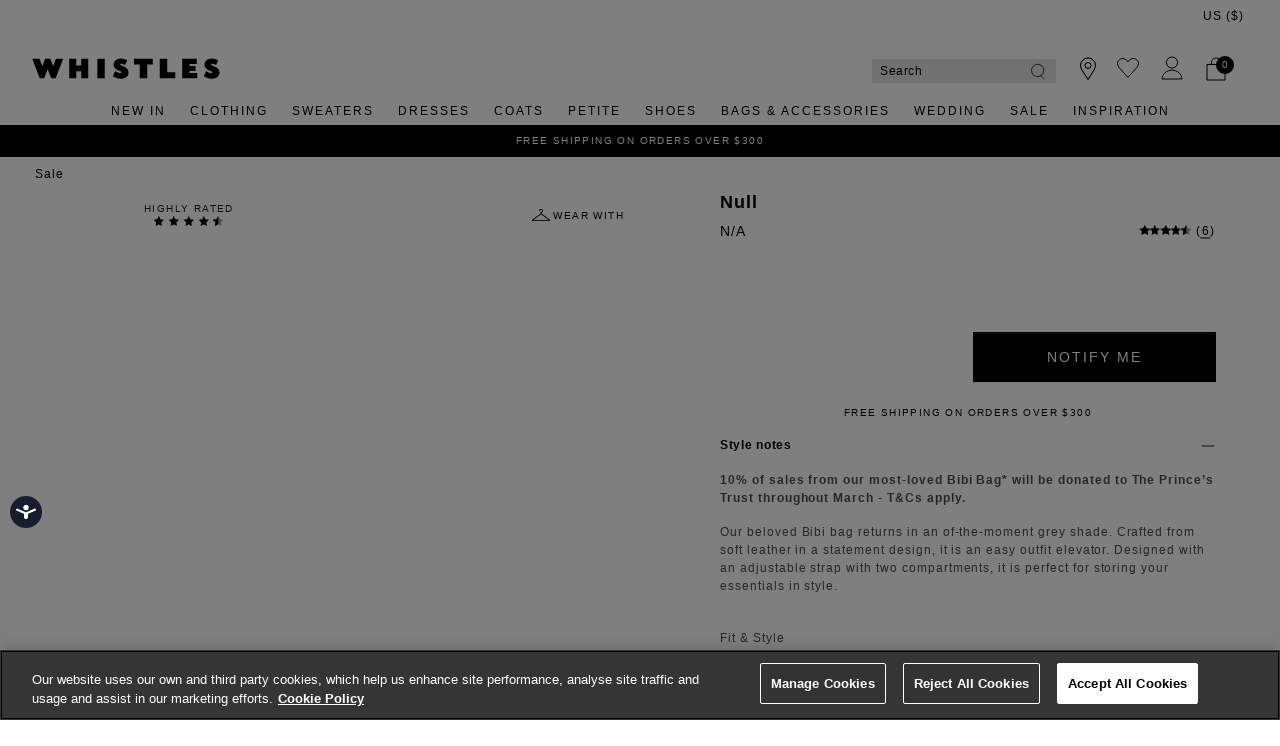

--- FILE ---
content_type: text/html;charset=UTF-8
request_url: https://www.whistles.com/us/product/bibi-crossbody-bag-31762.html
body_size: 33776
content:
<!DOCTYPE html>
<html lang="en">
<head>
<!--[if gt IE 9]><!-->


<script>
(function() {
  var d = document;
  var c = d.createElement('script');
  if (!('noModule' in c) && 'onbeforeload' in c) {
    var s = false;
    d.addEventListener('beforeload', function(e) {
      if (e.target === c) {
        s = true;
      } else if (!e.target.hasAttribute('nomodule') || !s) {
        return;
      }
      e.preventDefault();
    }, true);

    c.type = 'module';
    c.src = '.';
    d.head.appendChild(c);
    c.remove();
  }
}());
</script>


<script>window.beesfra={"app":{"basePath":"/on/demandware.static/Sites-WH-US-Site/-/en_US/v1770137226369/","additionalScripts":["productDetail"],"projectScripts":[]},"config":{"disableIncompleteFormsSubmit":false,"customMapStyle":"[ \n   { \n      \"stylers\":[ \n         { \n            \"saturation\":-100\n         }\n      ]\n   }\n]","sizeConversionZeroPad":false},"resources":{"storeLocator":{"errorLocationDisabled":"This site wants to use your device's location"}}};</script>

<script type="module" src="/on/demandware.static/Sites-WH-US-Site/-/en_US/v1770137226369/js/main.js"></script>
<script nomodule defer src="/on/demandware.static/Sites-WH-US-Site/-/en_US/v1770137226369/js/legacy/main.js"></script>


  



  



<!--<![endif]-->


































<link rel="canonical" href="https://www.whistles.com/us/product/bibi-crossbody-bag-31762.html" />

    
        <link rel="alternate" href="https://www.whistles.com/product/bibi-crossbody-bag-31762.html" hreflang="en-gb" />
    
        <link rel="alternate" href="https://www.whistles.com/row/product/bibi-crossbody-bag-31762.html" hreflang="x-default" />
    
        <link rel="alternate" href="https://www.whistles.com/row/product/bibi-crossbody-bag-31762.html" hreflang="en" />
    
        <link rel="alternate" href="https://www.whistles.com/au/product/bibi-crossbody-bag-31762.html" hreflang="en-au" />
    
        <link rel="alternate" href="https://www.whistles.com/us/product/bibi-crossbody-bag-31762.html" hreflang="en-us" />
    


<meta property="og:url" content="https://www.whistles.com/us/product/bibi-crossbody-bag-31762.html" />

  <meta http-equiv="content-language" content="en-US" />


<meta charset=UTF-8>

<meta http-equiv="x-ua-compatible" content="ie=edge">

<meta name="viewport" content="width=device-width, initial-scale=1, maximum-scale=1, user-scalable=0"/>


  


<title>Bibi Dark Grey Leather Crossbody Bag With Strap | Whistles | Whistles US | </title>

<link rel="apple-touch-icon" sizes="180x180" href="/on/demandware.static/Sites-WH-US-Site/-/default/dw6e171568/images/favicons/apple-touch-icon.png">
<link rel="icon" type="image/png" sizes="32x32" href="/on/demandware.static/Sites-WH-US-Site/-/default/dwe1aa9fdd/images/favicons/favicon-32x32.png">
<link rel="icon" type="image/png" sizes="16x16" href="/on/demandware.static/Sites-WH-US-Site/-/default/dwdbcf5ea0/images/favicons/favicon-16x16.png">
<link rel="manifest" href="/on/demandware.static/Sites-WH-US-Site/-/default/dw0c323002/images/favicons/site.webmanifest">
<meta name="msapplication-TileColor" content="#da532c">
<meta name="theme-color" content="#ffffff">









  
    <link rel="dns-prefetch" href="https://chat.system.gnatta.com">
    <link rel="preconnect" href="https://chat.system.gnatta.com">
  
    <link rel="dns-prefetch" href="https://static.hotjar.com">
    <link rel="preconnect" href="https://static.hotjar.com">
  
    <link rel="dns-prefetch" href="https://rum-static.pingdom.net">
    <link rel="preconnect" href="https://rum-static.pingdom.net">
  
    <link rel="dns-prefetch" href="https://www.facebook.com">
    <link rel="preconnect" href="https://www.facebook.com">
  
    <link rel="dns-prefetch" href="https://rum-collector-2.pingdom.net">
    <link rel="preconnect" href="https://rum-collector-2.pingdom.net">
  
    <link rel="dns-prefetch" href="https://connect.facebook.net">
    <link rel="preconnect" href="https://connect.facebook.net">
  
    <link rel="dns-prefetch" href="https://ariane.abtasty.com">
    <link rel="preconnect" href="https://ariane.abtasty.com">
  
    <link rel="dns-prefetch" href="https://vars.hotjar.com">
    <link rel="preconnect" href="https://vars.hotjar.com">
  
    <link rel="dns-prefetch" href="https://editor-assets.abtasty.com">
    <link rel="preconnect" href="https://editor-assets.abtasty.com">
  
    <link rel="dns-prefetch" href="https://try.abtasty.com">
    <link rel="preconnect" href="https://try.abtasty.com">
  
    <link rel="dns-prefetch" href="https://vc.hotjar.io">
    <link rel="preconnect" href="https://vc.hotjar.io">
  
    <link rel="dns-prefetch" href="https://bat.bing.com">
    <link rel="preconnect" href="https://bat.bing.com">
  
    <link rel="dns-prefetch" href="https://script.hotjar.com">
    <link rel="preconnect" href="https://script.hotjar.com">
  
    <link rel="dns-prefetch" href="https://e.cquotient.com">
    <link rel="preconnect" href="https://e.cquotient.com">
  
    <link rel="dns-prefetch" href="https://p.cquotient.com">
    <link rel="preconnect" href="https://p.cquotient.com">
  
    <link rel="dns-prefetch" href="https://www.google-analytics.com">
    <link rel="preconnect" href="https://www.google-analytics.com">
  
    <link rel="dns-prefetch" href="https://api.cquotient.com">
    <link rel="preconnect" href="https://api.cquotient.com">
  
    <link rel="dns-prefetch" href="https://media.whistles.com">
    <link rel="preconnect" href="https://media.whistles.com">
  



  <script type="text/javascript" src="https://try.abtasty.com/7779712f50420e8f15d203d9d1918c20.js" async></script>






















<link rel="preload" href="/on/demandware.static/Sites-WH-US-Site/-/en_US/v1770137226369/css/style.css" as="style"/>



<meta name="description" content="Our Bibi leather crossbody bag in dark grey is an easy way to enhance your look. It has two compartments to store your essentials in style. Buy at Whistles. Whistles"/>









<link rel="stylesheet" href="/on/demandware.static/Sites-WH-US-Site/-/en_US/v1770137226369/css/style.css" fetchpriority="high"/>



  







  




  
  







  <script type="text/javascript">
    var dataLayer = dataLayer || [];
    dataLayer.push({"visitorIP":"18.116.45.133","country":"US","currency":"USD","pageType":"pdp","subtype":[],"user":{"userId":"abLYPb3SnzzajrdH3ucy25AMOo","status":"Logged Out","customerStatus":"new","registrationDate":null,"lastSignIn":null,"firstPurchaseDate":null,"lastPurchaseDate":null,"revenueToDate":null,"firstName":null,"lastName":null,"dayOfBirth":null,"monthOfBirth":null,"yearOfBirth":null,"title":null,"email":null,"ometriaUserId":null,"newsletterEmail":null}});
    
  </script>



  <script type="text/javascript">
    window.googleAnalytics = {
      DATA_LAYER_NAME : 'dataLayer',
      CONTAINER_ID: 'GTM-566NF6K',
      ANALYTICS_EVENTS_KEY : 'analyticsEvents',
      TRACK_CHECKOUT_STEP_URL : 'https://www.whistles.com/on/demandware.store/Sites-WH-US-Site/en_US/Checkout-TrackStep'
    };

    var dataLayer = dataLayer || [];

    
    
      dataLayer = dataLayer.concat(
        [{"event":"eec.view_item","ecommerce":{"currency":"USD","items":[{"affiliation":"WH-US","discount":0,"item_brand":null,"item_category":"Home/Black Friday Offers","item_category2":"Accessories","item_category3":"Small Bags","item_category4":"Full price","item_category5":"CASUAL","categories":["Home > Black Friday Offers","Home > Black Friday Offers > Black Friday Bags & Accessories","Home > Sale","Home > Sale > Sale Bags","Home > Sale > Sale Accessories"],"group_id":null,"product_id":"bibi-crossbody-bag-31762","item_id":"bibi-crossbody-bag-31762","item_name":null,"item_variant":null,"price":0,"quantity":"1","imgUrl":null,"inStock":true}]},"detail":{"products":[{"id":"bibi-crossbody-bag-31762","group_id":null,"name":null,"price":null,"originalPrice":null,"productPriceType":"Full price","url":"https://www.whistles.com/us/product/bibi-crossbody-bag-31762.html","stock":1,"mVar":null,"sVar":0,"categories":["Home > Black Friday Offers","Home > Black Friday Offers > Black Friday Bags & Accessories","Home > Sale","Home > Sale > Sale Bags","Home > Sale > Sale Accessories"],"categoryURL":"https://www.whistles.com/us/sale/bags/","images":[],"category":"Home/Black Friday Offers","category0":"Accessories","category1":"Small Bags","endUse":"CASUAL","quantity":"1","dimension12":4.67,"description":"&lt;p&gt;&lt;b&gt;10% of sales from our most-loved Bibi Bag* will be donated to The Prince’s Trust throughout March - T&amp;Cs apply.&lt;/b&gt;&lt;p&gt; \\\\n&lt;p&gt;Our beloved Bibi bag returns in an of-the-moment grey shade. Crafted from soft leather in a statement design, it is an easy outfit elevator. Designed with an adjustable strap with two compartments, it is perfect for storing your essentials in style.&lt;p&gt; \\\\n&lt;br&gt;Fit &amp; Style&lt;br&gt; \\\\n&amp;middot;100% Leather&lt;br&gt; \\\\n&amp;middot;Zip fastening&lt;br&gt; \\\\n&amp;middot;Length: 12.5cm/4.9&quot;, Width: 18cm/7&quot;, Drop: 40.5cm/15.9&quot;&lt;br&gt; \\\\n \\\\n&lt;p&gt;&lt;img \\\\n         src=&quot;https://staging-eu02-tfg.demandware.net/on/demandware.static/-/Library-Sites-WHSharedLibrary/default/v3b4e6f8ecb5dbb16b91c499365f5f27235bc009d/images/content-hub/LWGlogo.jpg&quot; \\\\n         class=&quot;img-fluid&quot; \\\\n         alt=&quot;Clothing&quot; \\\\n       /&gt; \\\\n&lt;br&gt; \\\\n&lt;br&gt; \\\\n&lt;p&gt;By investing in this piece, you are supporting responsible leather manufacturing through the Leather Working Group.&lt;a href=&quot;https://www.whistles.com/us/leather-working-group.html&quot;&gt; Learn more here.&lt;/a&gt;","product_id":"bibi-crossbody-bag-31762"}]}}]
      );

      
    

  <!-- Google Tag Manager -->
    (function(w,d,s,l,i){w[l]=w[l]||[];w[l].push({'gtm.start':
    new Date().getTime(),event:'gtm.js'});var f=d.getElementsByTagName(s)[0],
    j=d.createElement(s),dl=l!='dataLayer'?'&l='+l:'';j.async=true;j.src=
    'https://www.googletagmanager.com/gtm.js?id='+i+dl;f.parentNode.insertBefore(j,f);
    })(window,document,'script','dataLayer','GTM-566NF6K');
  </script>
  <!-- End Google Tag Manager -->






  <meta name="google-site-verification" content="z3leHts53JBGQio5Whlg4SfOb0eUcud31PKywPcIT1o" />



<meta property="og:site_name" content="Whistles" />
<meta property="og:title" content="Bibi Dark Grey Leather Crossbody Bag With Strap | Whistles | Whistles US | " />

  <meta property="og:description" content="Our Bibi leather crossbody bag in dark grey is an easy way to enhance your look. It has two compartments to store your essentials in style. Buy at Whistles." />


  <meta property="og:type" content="product" />
  
    
    
      
        <meta property="og:product:price:amount" content="null" />
        <meta property="og:product:price:currency" content="null" />
      
    
  




<meta name="twitter:card" content="summary_large_image" />
<meta name="twitter:site" content="@thisisWhistles" />
<meta name="twitter:title" content="Bibi Dark Grey Leather Crossbody Bag With Strap | Whistles | Whistles US | " />

  <meta name="twitter:description" content="Our Bibi leather crossbody bag in dark grey is an easy way to enhance your look. It has two compartments to store your essentials in style. Buy at Whistles." />


  
    <meta name="twitter:image" content="null" />
  






<script src="https://cdnjs.cloudflare.com/ajax/libs/jquery/3.4.1/jquery.min.js" async></script>





  <link rel="stylesheet" href="/on/demandware.static/-/Sites/en_US/v1770137226369/whistlesv32-us.css" fetchpriority="low" as="style"/>












<script>
  window.siteData = {
    defaultCountry: 'US',
    defaultCurrency: 'USD',
    isGlobaleEnabled: 'true'
  };
</script>


<script type="text/javascript">//<!--
/* <![CDATA[ (head-active_data.js) */
var dw = (window.dw || {});
dw.ac = {
    _analytics: null,
    _events: [],
    _category: "",
    _searchData: "",
    _anact: "",
    _anact_nohit_tag: "",
    _analytics_enabled: "true",
    _timeZone: "Europe/London",
    _capture: function(configs) {
        if (Object.prototype.toString.call(configs) === "[object Array]") {
            configs.forEach(captureObject);
            return;
        }
        dw.ac._events.push(configs);
    },
	capture: function() { 
		dw.ac._capture(arguments);
		// send to CQ as well:
		if (window.CQuotient) {
			window.CQuotient.trackEventsFromAC(arguments);
		}
	},
    EV_PRD_SEARCHHIT: "searchhit",
    EV_PRD_DETAIL: "detail",
    EV_PRD_RECOMMENDATION: "recommendation",
    EV_PRD_SETPRODUCT: "setproduct",
    applyContext: function(context) {
        if (typeof context === "object" && context.hasOwnProperty("category")) {
        	dw.ac._category = context.category;
        }
        if (typeof context === "object" && context.hasOwnProperty("searchData")) {
        	dw.ac._searchData = context.searchData;
        }
    },
    setDWAnalytics: function(analytics) {
        dw.ac._analytics = analytics;
    },
    eventsIsEmpty: function() {
        return 0 == dw.ac._events.length;
    }
};
/* ]]> */
// -->
</script>
<script type="text/javascript">//<!--
/* <![CDATA[ (head-cquotient.js) */
var CQuotient = window.CQuotient = {};
CQuotient.clientId = 'bdch-WH-US';
CQuotient.realm = 'BDCH';
CQuotient.siteId = 'WH-US';
CQuotient.instanceType = 'prd';
CQuotient.locale = 'en_US';
CQuotient.fbPixelId = '__UNKNOWN__';
CQuotient.activities = [];
CQuotient.cqcid='';
CQuotient.cquid='';
CQuotient.cqeid='';
CQuotient.cqlid='';
CQuotient.apiHost='api.cquotient.com';
/* Turn this on to test against Staging Einstein */
/* CQuotient.useTest= true; */
CQuotient.useTest = ('true' === 'false');
CQuotient.initFromCookies = function () {
	var ca = document.cookie.split(';');
	for(var i=0;i < ca.length;i++) {
	  var c = ca[i];
	  while (c.charAt(0)==' ') c = c.substring(1,c.length);
	  if (c.indexOf('cqcid=') == 0) {
		CQuotient.cqcid=c.substring('cqcid='.length,c.length);
	  } else if (c.indexOf('cquid=') == 0) {
		  var value = c.substring('cquid='.length,c.length);
		  if (value) {
		  	var split_value = value.split("|", 3);
		  	if (split_value.length > 0) {
			  CQuotient.cquid=split_value[0];
		  	}
		  	if (split_value.length > 1) {
			  CQuotient.cqeid=split_value[1];
		  	}
		  	if (split_value.length > 2) {
			  CQuotient.cqlid=split_value[2];
		  	}
		  }
	  }
	}
}
CQuotient.getCQCookieId = function () {
	if(window.CQuotient.cqcid == '')
		window.CQuotient.initFromCookies();
	return window.CQuotient.cqcid;
};
CQuotient.getCQUserId = function () {
	if(window.CQuotient.cquid == '')
		window.CQuotient.initFromCookies();
	return window.CQuotient.cquid;
};
CQuotient.getCQHashedEmail = function () {
	if(window.CQuotient.cqeid == '')
		window.CQuotient.initFromCookies();
	return window.CQuotient.cqeid;
};
CQuotient.getCQHashedLogin = function () {
	if(window.CQuotient.cqlid == '')
		window.CQuotient.initFromCookies();
	return window.CQuotient.cqlid;
};
CQuotient.trackEventsFromAC = function (/* Object or Array */ events) {
try {
	if (Object.prototype.toString.call(events) === "[object Array]") {
		events.forEach(_trackASingleCQEvent);
	} else {
		CQuotient._trackASingleCQEvent(events);
	}
} catch(err) {}
};
CQuotient._trackASingleCQEvent = function ( /* Object */ event) {
	if (event && event.id) {
		if (event.type === dw.ac.EV_PRD_DETAIL) {
			CQuotient.trackViewProduct( {id:'', alt_id: event.id, type: 'raw_sku'} );
		} // not handling the other dw.ac.* events currently
	}
};
CQuotient.trackViewProduct = function(/* Object */ cqParamData){
	var cq_params = {};
	cq_params.cookieId = CQuotient.getCQCookieId();
	cq_params.userId = CQuotient.getCQUserId();
	cq_params.emailId = CQuotient.getCQHashedEmail();
	cq_params.loginId = CQuotient.getCQHashedLogin();
	cq_params.product = cqParamData.product;
	cq_params.realm = cqParamData.realm;
	cq_params.siteId = cqParamData.siteId;
	cq_params.instanceType = cqParamData.instanceType;
	cq_params.locale = CQuotient.locale;
	
	if(CQuotient.sendActivity) {
		CQuotient.sendActivity(CQuotient.clientId, 'viewProduct', cq_params);
	} else {
		CQuotient.activities.push({activityType: 'viewProduct', parameters: cq_params});
	}
};
/* ]]> */
// -->
</script>


</head>


<body class="rd_PDP new-pdp">
<div class="page" data-action="Product-Show" data-querystring="pid=bibi-crossbody-bag-31762" data-currency="GBP">



<link rel="stylesheet" href="/on/demandware.static/Sites-WH-US-Site/-/en_US/v1770137226369/css/globale/styles.css" />
<script type="text/javascript" id="globale-script-loader-data" src="/on/demandware.static/Sites-WH-US-Site/-/en_US/v1770137226369/js/geScriptLoader.js">
{
  "action": "Globale-ScriptLoaderData",
  "queryString": "",
  "locale": "en_US",
  "clientJsUrl": "https://web.global-e.com/merchant/clientsdk/1424",
  "apiVersion": "2.1.4",
  "clientJsMerchantId": 1424,
  "clientSettings": "{\"AllowClientTracking\":{\"Value\":\"true\"},\"CDNEnabled\":{\"Value\":\"true\"},\"CheckoutContainerSuffix\":{\"Value\":\"Global-e_International_Checkout\"},\"FT_IsAnalyticsSDKEnabled\":{\"Value\":\"true\"},\"FullClientTracking\":{\"Value\":\"true\"},\"IsMonitoringMerchant\":{\"Value\":\"true\"},\"IsV2Checkout\":{\"Value\":\"true\"},\"SetGEInCheckoutContainer\":{\"Value\":\"true\"},\"ShowFreeShippingBanner\":{\"Value\":\"true\"},\"TabletAsMobile\":{\"Value\":\"false\"},\"AdScaleClientSDKURL\":{\"Value\":\"https://web.global-e.com/merchant/GetAdScaleClientScript?merchantId=1424\"},\"AmazonUICulture\":{\"Value\":\"en-GB\"},\"AnalyticsSDKCDN\":{\"Value\":\"https://globale-analytics-sdk.global-e.com/PROD/bundle.js\"},\"AnalyticsUrl\":{\"Value\":\"https://services.global-e.com/\"},\"BfGoogleAdsEnabled\":{\"Value\":\"false\"},\"BfGoogleAdsLifetimeInDays\":{\"Value\":\"30\"},\"CashbackServiceDomainUrl\":{\"Value\":\"https://finance-cashback.global-e.com\"},\"CDNUrl\":{\"Value\":\"https://webservices.global-e.com/\"},\"ChargeMerchantForPrepaidRMAOfReplacement\":{\"Value\":\"false\"},\"CheckoutCDNURL\":{\"Value\":\"https://webservices.global-e.com/\"},\"EnableReplaceUnsupportedCharactersInCheckout\":{\"Value\":\"false\"},\"Environment\":{\"Value\":\"PRODUCTION\"},\"FinanceServiceBaseUrl\":{\"Value\":\"https://finance-calculations.global-e.com\"},\"FT_AnalyticsSdkEnsureClientIdSynchronized\":{\"Value\":\"true\"},\"FT_BrowsingStartCircuitBreaker\":{\"Value\":\"true\"},\"FT_BrowsingStartEventInsteadOfPageViewed\":{\"Value\":\"true\"},\"FT_IsLegacyAnalyticsSDKEnabled\":{\"Value\":\"true\"},\"FT_IsShippingCountrySwitcherPopupAnalyticsEnabled\":{\"Value\":\"false\"},\"FT_IsWelcomePopupAnalyticsEnabled\":{\"Value\":\"false\"},\"FT_PostponePageViewToPageLoadComplete\":{\"Value\":\"true\"},\"FT_UseGlobalEEngineConfig\":{\"Value\":\"true\"},\"FT_UtmRaceConditionEnabled\":{\"Value\":\"true\"},\"GTM_ID\":{\"Value\":\"GTM-PWW94X2\"},\"InternalTrackingEnabled\":{\"Value\":\"false\"},\"InvoiceEditorURL\":{\"Value\":\"documents/invoice_editor\"},\"PixelAddress\":{\"Value\":\"https://utils.global-e.com\"},\"RangeOfAdditionalPaymentFieldsToDisplayIDs\":{\"Value\":\"[1,2,3,4,5,6,7,8,9,10,11,12,13,14,15,16,17,18,19,20]\"},\"ReconciliationServiceBaseUrl\":{\"Value\":\"https://finance-reconciliation-engine.global-e.com\"},\"RefundRMAReplacementShippingTypes\":{\"Value\":\"[2,3,4]\"},\"RefundRMAReplacementStatuses\":{\"Value\":\"[9,11,12]\"},\"TrackingV2\":{\"Value\":\"true\"},\"UseShopifyCheckoutForPickUpDeliveryMethod\":{\"Value\":\"false\"},\"MerchantIdHashed\":{\"Value\":\"mZqv\"}}",
  "clientJsDomain": "https://web.global-e.com",
  "cookieDomain": "www.whistles.com",
  "globaleOperatedCountry": true,
  "performFrontendSiteUrlRedirect": true,
  "getSiteRedirectUrl": "https://www.whistles.com/on/demandware.store/Sites-WH-US-Site/en_US/Globale-GetSiteRedirectUrl",
  "globaleConvertPriceUrl": "https://www.whistles.com/on/demandware.store/Sites-WH-US-Site/en_US/Globale-ConvertPrice",
  "geoLocationCountryCode": {
    "countryCode": "US",
    "isCountryExists": true
  },
  "siteId": "WH-US",
  "country": "US",
  "currency": "USD",
  "culture": "en-US",
  "allowedSite": true,
  "languageSwitcher": {
    "enabled": false
  },
  "allowedCurrencies": {
    "default": [
      "GBP",
      "EUR",
      "USD"
    ],
    "NZ": [
      "GBP",
      "EUR",
      "USD",
      "AUD"
    ]
  }
}
</script>





  <script type="application/ld+json">{
  
    "@context":"http://schema.org/",
    "@type":"Product",
    "name":"null",
    "image":[
      ],
    "description":"&lt;p&gt;&lt;b&gt;10% of sales from our most-loved Bibi Bag* will be donated to The Prince&rsquo;s Trust throughout March - T&amp;Cs apply.&lt;/b&gt;&lt;p&gt;
&lt;p&gt;Our beloved Bibi bag returns in an of-the-moment grey shade. Crafted from soft leather in a statement design, it is an easy outfit elevator. Designed with an adjustable strap with two compartments, it is perfect for storing your essentials in style.&lt;p&gt;
&lt;br&gt;Fit &amp; Style&lt;br&gt;
&amp;middot;100% Leather&lt;br&gt;
&amp;middot;Zip fastening&lt;br&gt;
&amp;middot;Length: 12.5cm/4.9&quot;, Width: 18cm/7&quot;, Drop: 40.5cm/15.9&quot;&lt;br&gt;

&lt;p&gt;&lt;img
         src=&quot;https://staging-eu02-tfg.demandware.net/on/demandware.static/-/Library-Sites-WHSharedLibrary/default/v3b4e6f8ecb5dbb16b91c499365f5f27235bc009d/images/content-hub/LWGlogo.jpg&quot;
         class=&quot;img-fluid&quot;
         alt=&quot;Clothing&quot;
       /&gt;
&lt;br&gt;
&lt;br&gt;
&lt;p&gt;By investing in this piece, you are supporting responsible leather manufacturing through the Leather Working Group.&lt;a href=&quot;https://www.whistles.com/us/leather-working-group.html&quot;&gt; Learn more here.&lt;/a&gt;",
    
      "aggregateRating":{
        "@type":"AggregateRating",
        "ratingValue":"4.7",
        "reviewCount":"6"
      },
    
    "offers":{
      "@type":"Offer",
      
        
          "priceCurrency":"null",
        
      
      
        
          "price": "null",
        
      
      "itemCondition":"http://schema.org/NewCondition",
      "availability":"http://schema.org/InStock",
      
        "url": "https://www.whistles.com/us/product/bibi-crossbody-bag-31762.html",
      
      "seller":{
        "@type":"Organization",
        "name":"Whistles",
        
          "url": "https://www.whistles.com/us/product/bibi-crossbody-bag-31762.html",
        
        
          "identifier": "bibi-crossbody-bag-31762"
        
      }
    },
    
    
      "material": "100% Cow Leather",
    
    
    
      "productID": "bibi-crossbody-bag-31762"
    
  
}
</script>



































  






  




  <!-- Google Tag Manager (noscript) -->
  <noscript>
    <iframe src="https://www.googletagmanager.com/ns.html?id=GTM-566NF6K" height="0" width="0" style="display:none;visibility:hidden"></iframe>
  </noscript>
  <!-- End Google Tag Manager (noscript) -->















<div class="header-banner slide-up new-promo-banner new-global-banner">
  <div class="container-fluid">
    <div class="row">
      <div class="col-12 col-md-8 col-lg-10 offset-md-2 offset-lg-1 banner-container">
        <div class="content mx-3">
          
          
            <div class="header-banner-promo rd-promo-banner-text">
              
	 


	
  <div class="carousel slide" data-ride="carousel">
    <div class="carousel-inner">
      
        
          <div class="carousel-item active">
            <a href="https://www.whistles.com/us/here-to-help/Delivery.html">Free Shipping On Orders Over $300</a>
          </div>
        
      
        
          <div class="carousel-item ">
            <style>
    /*scrolls smoothly on scroll*/
    html {
        scroll-behavior: smooth;
    }

    .new-pdp .header-banner.new-promo-banner .header-banner-promo {
        display: block;
    }

    .new-pdp .header-banner.new-promo-banner .header-banner-promo a {
        color: #000;
    }

    .header-banner-bottom {
        background-color: #000000;
    }

    .header-banner-bottom a {
        color: #fff;
    }

    /* navyblue banner style only for pdp (desktop)*/
    .new-pdp .header-banner-bottom-new.header-banner-promo {
        background-color: #000000;
    }

    .new-pdp .header-banner-bottom-new.header-banner-promo a {
        color: #fff;
    }

    /* navyblue banner style only for pdp (desktop)*/

    @media (max-width: 991.98px) {
        .new-pdp .header-banner.new-promo-banner .header-banner-promo a {
            color: #fff;
        }

        /* navyblue banner style only for pdp (mobile)*/
        .new-pdp .header-banner.new-promo-banner {
            background-color: #000000;
        }

        .new-pdp .header-banner.new-promo-banner .header-banner-promo {
            background-color: #000000;
        }

        /* navyblue banner style only for pdp (mobile)*/
    }

    @media (min-width: 992px) {
        .header-banner.slide-up:not(.header-banner-bottom) {
            background: transparent;
        }

        .new-pdp .header-banner.new-promo-banner {
            visibility: hidden;
        }

        .new-pdp .header-banner.new-promo-banner .country-selector__current {
            visibility: visible;
        }
    }

    #FreeShippingBanner {
        display: none;
        height: 0;
    }
</style>
<a class="scrollToSignup" href="#footer_usp">Sign Up For 15% Off Your First Order*</a>
          </div>
        
      
    </div>
  </div>

 
	
            </div>
          
          <div class="header-banner-global rd-global-banner-text">
            
	 

	
          </div>
        </div>
      </div>
        
        
          <div class="col-1 pl-0 text-right align-self-center globale-selector container">
            

































    <div class="country-selector globale-selector" data-size-conversions="{&quot;prefix&quot;:&quot;US&quot;,&quot;sizes&quot;:{&quot;default&quot;:[4,6,8,10,12,14,16,18,20,22],&quot;current&quot;:[0,2,4,6,8,10,12,14,16,18]}}"
    data-shoe-size-conversions="{&quot;prefix&quot;:null,&quot;sizes&quot;:{&quot;default&quot;:null,&quot;current&quot;:null}}">
        


<div class="country-selector__current">
<span class="country-selector__current country-selector__current__selection d-inline-block">
US
&#40;$&#41;
</span>
</div>


    </div>


          </div>
        
    </div>
  </div>
</div>

<header
  class="compact-header header-z-index header-sticky
    
    "
  
>
  <nav>
    <div class="header container">
      <div class="header-items row justify-content-between">
        <div class="header-item__menu d-flex">
          <div class="header-element header-element__menu menu d-flex align-items-center d-lg-none nav-menu__link" data-toggle=".nav-menu" aria-expanded="false">
  
  


<i class="font-icon icon-menu " aria-hidden="true"></i>

  <div class="nav-menu__link__text text-center">Menu</div>
</div>

          <div class="header-element left header-element__search menu nav-menu__link d-lg-none"
    data-toggle="search-mobile" role="button" aria-expanded="false">
    <img src="/on/demandware.static/Sites-WH-US-Site/-/default/dw5188ec80/images/search.svg" alt="Search" loading="eager" fetchpriority="high"/>
</div>

          <div class="header-search d-lg-none"></div>
          <div class="header-element stores left">
            <a href="https://www.whistles.com/us/stores">
    
        <img src="/on/demandware.static/Sites-WH-US-Site/-/default/dwe374ab44/images/store.svg" alt="Whistles" loading="eager"/>
    
</a>
          </div>
          <div class="header-element logo left d-none d-md-block">
            
  <a class="navbar-header brand pl-2 pl-md-0" href="/us/" title="Whistles Home">
    <img class="header-image" src="/on/demandware.static/Sites-WH-US-Site/-/default/dw2a662be3/images/logo.svg" alt="Whistles" loading="eager"/>
  </a>


          </div>
          <div class="header-element__user left user mr-20 d-none">
            
































  
    <a href="https://www.whistles.com/us/login">
      <div class="header-element__icon">
          <img src="/on/demandware.static/Sites-WH-US-Site/-/default/dw05f09d1f/images/account.svg" alt="Whistles" loading="eager"/>
      </div>
      <span class="header-element__text user-message">
        Sign In
      </span>
    </a>
  

          </div>
        </div>
        <div class="header-element logo center d-block d-sm-none">
          
  <a class="navbar-header brand pl-2 pl-md-0" href="/us/" title="Whistles Home">
    <img class="header-image" src="/on/demandware.static/Sites-WH-US-Site/-/default/dw2a662be3/images/logo.svg" alt="Whistles" loading="eager"/>
  </a>


        </div>
        <div class="header-item__search center">
          

<div class="site-search px-md-0">
  <form role="search" action="/us/search" method="get" name="simpleSearch" novalidate>
    
    <input class="form-control search-field"
      type="search"
      name="q"
      value=""
      placeholder="Search"
      autocomplete="off"
      aria-label="Search" />
    
      <div class="suggestions-wrapper" data-url="/on/demandware.store/Sites-WH-US-Site/en_US/SearchServices-GetSuggestions?q="></div>
      <div class="trending-suggestions">
        






























<div class="suggestions text-left row text-capitalize">
  <div class="close-button-wrapper close-search-wrapper close-search pull-right d-md-none">
    <button type="button" class="close close-button close-search" aria-label="Close">
      
  


<i class="font-icon icon-cross " aria-hidden="true"></i>

    </button>
  </div>

  <span class="arrow-up position-absolute bg-white"></span>

  <div class="suggestions-outer-container container-fluid px-0 px-md-2">
    
      <div class="row suggestions-title-row">
        <h2 class="suggestions-title">
          <span>Trending Now:</span>
        </h2>
      </div>
    

    <div class="row suggestions-container mb-md-4">
      
      <div class="suggestions__products">
        
          

	
<!-- =============== This snippet of JavaScript handles fetching the dynamic recommendations from the remote recommendations server
and then makes a call to render the configured template with the returned recommended products: ================= -->

<script>
(function(){
// window.CQuotient is provided on the page by the Analytics code:
var cq = window.CQuotient;
var dc = window.DataCloud;
var isCQ = false;
var isDC = false;
if (cq && ('function' == typeof cq.getCQUserId)
&& ('function' == typeof cq.getCQCookieId)
&& ('function' == typeof cq.getCQHashedEmail)
&& ('function' == typeof cq.getCQHashedLogin)) {
isCQ = true;
}
if (dc && ('function' == typeof dc.getDCUserId)) {
isDC = true;
}
if (isCQ || isDC) {
var recommender = '[[&quot;viewed-recently&quot;]]';
var slotRecommendationType = decodeHtml('RECOMMENDATION');
// removing any leading/trailing square brackets and escaped quotes:
recommender = recommender.replace(/\[|\]|&quot;/g, '');
var separator = '|||';
var slotConfigurationUUID = 'ef20cf3534b1013b0ccf450971';
var contextAUID = decodeHtml('');
var contextSecondaryAUID = decodeHtml('');
var contextAltAUID = decodeHtml('');
var contextType = decodeHtml('');
var anchorsArray = [];
var contextAUIDs = contextAUID.split(separator);
var contextSecondaryAUIDs = contextSecondaryAUID.split(separator);
var contextAltAUIDs = contextAltAUID.split(separator);
var contextTypes = contextType.split(separator);
var slotName = decodeHtml('trending-products');
var slotConfigId = decodeHtml('&#39;trending-products');
var slotConfigTemplate = decodeHtml('slots/recommendation/productDetailsProductsList.isml');
if (contextAUIDs.length == contextSecondaryAUIDs.length) {
for (i = 0; i < contextAUIDs.length; i++) {
anchorsArray.push({
id: contextAUIDs[i],
sku: contextSecondaryAUIDs[i],
type: contextTypes[i],
alt_id: contextAltAUIDs[i]
});
}
} else {
anchorsArray = [{id: contextAUID, sku: contextSecondaryAUID, type: contextType, alt_id: contextAltAUID}];
}
var urlToCall = '/on/demandware.store/Sites-WH-US-Site/en_US/CQRecomm-Start';
var params = null;
if (isCQ) {
params = {
userId: cq.getCQUserId(),
cookieId: cq.getCQCookieId(),
emailId: cq.getCQHashedEmail(),
loginId: cq.getCQHashedLogin(),
anchors: anchorsArray,
slotId: slotName,
slotConfigId: slotConfigId,
slotConfigTemplate: slotConfigTemplate,
ccver: '1.03'
};
}
// console.log("Recommendation Type - " + slotRecommendationType + ", Recommender Selected - " + recommender);
if (isDC && slotRecommendationType == 'DATA_CLOUD_RECOMMENDATION') {
// Set DC variables for API call
dcIndividualId = dc.getDCUserId();
dcUrl = dc.getDCPersonalizationPath();
if (dcIndividualId && dcUrl && dcIndividualId != '' && dcUrl != '') {
// console.log("Fetching CDP Recommendations");
var productRecs = {};
productRecs[recommender] = getCDPRecs(dcUrl, dcIndividualId, recommender);
cb(productRecs);
}
} else if (isCQ && slotRecommendationType != 'DATA_CLOUD_RECOMMENDATION') {
if (cq.getRecs) {
cq.getRecs(cq.clientId, recommender, params, cb);
} else {
cq.widgets = cq.widgets || [];
cq.widgets.push({
recommenderName: recommender,
parameters: params,
callback: cb
});
}
}
};
function decodeHtml(html) {
var txt = document.createElement("textarea");
txt.innerHTML = html;
return txt.value;
}
function cb(parsed) {
var arr = parsed[recommender].recs;
if (arr && 0 < arr.length) {
var filteredProductIds = '';
for (i = 0; i < arr.length; i++) {
filteredProductIds = filteredProductIds + 'pid' + i + '=' + encodeURIComponent(arr[i].id) + '&';
}
filteredProductIds = filteredProductIds.substring(0, filteredProductIds.length - 1);//to remove the trailing '&'
var formData = 'auid=' + encodeURIComponent(contextAUID)
+ '&scid=' + slotConfigurationUUID
+ '&' + filteredProductIds;
var request = new XMLHttpRequest();
request.open('POST', urlToCall, true);
request.setRequestHeader('Content-type', 'application/x-www-form-urlencoded');
request.onreadystatechange = function() {
if (this.readyState === 4) {
// Got the product data from DW, showing the products now by changing the inner HTML of the DIV:
var divId = 'cq_recomm_slot-' + slotConfigurationUUID;
document.getElementById(divId).innerHTML = this.responseText;
//find and evaluate scripts in response:
var scripts = document.getElementById(divId).getElementsByTagName('script');
if (null != scripts) {
for (var i=0;i<scripts.length;i++) {//not combining script snippets on purpose
var srcScript = document.createElement('script');
srcScript.text = scripts[i].innerHTML;
srcScript.asynch = scripts[i].asynch;
srcScript.defer = scripts[i].defer;
srcScript.type = scripts[i].type;
srcScript.charset = scripts[i].charset;
document.head.appendChild( srcScript );
document.head.removeChild( srcScript );
}
}
}
};
request.send(formData);
request = null;
}
};
})();
</script>
<!-- The DIV tag id below is unique on purpose in case there are multiple recommendation slots on the same .isml page: -->
<div id="cq_recomm_slot-ef20cf3534b1013b0ccf450971"></div>
<!-- ====================== snippet ends here ======================== -->
 
	
        
      </div>
    </div>

    <span class="suggestions__footer hidden-sm-down js-load-recent-search" url="/on/demandware.store/Sites-WH-US-Site/en_US/SearchServices-RecentSearches">
    </span>
    <div class="clear-search-footer text-center d-md-none">
      <button type="button" class="close-button close-search" aria-label="Close">
        Clear
  


<i class="font-icon icon-cross " aria-hidden="true"></i>

      </button>
    </div>
  </div>
</div>

      </div>
    
    <input type="hidden" value="en_US" name="lang" />
    <input type="hidden" value="search" name="suggestion" />
    <div class="site-search__controls position-relative">
      <a href="javascript:;" class="clear-search position-absolute text-capitalize">
        clear search
        
  


<i class="font-icon icon-cross clear-search__icon" aria-hidden="true"></i>

      </a>
      <button type="submit" class="btn btn-link search-button py-1 d-inline-block position-absolute search-icon-wrapper" data-button-text="Search">
        
          <img src="/on/demandware.static/Sites-WH-US-Site/-/default/dw5188ec80/images/search.svg" alt="Search" loading="eager"/>
        
      </button>
    </div>
  </form>
</div>

        </div>
        <div class="right-container">
          <div class="header-items__controls--right right">
            <div class="d-flex inner-container">
  
    <div class="header-element__wishlist wishlist">
      <a class="wishlist-link" href="https://www.whistles.com/us/wishlist">
  
    <span class="header-element__icon">
      
        <img class="wishlist wishlist-empty" src="/on/demandware.static/Sites-WH-US-Site/-/default/dw6fb78e51/images/wishlist.svg" alt="wishlist" loading="eager"/>
        <img class="wishlist wishlist-filled d-none" src="/on/demandware.static/Sites-WH-US-Site/-/default/dw5c42c232/images/wishlist_filled.svg" alt="wishlist" loading="eager"/>
      
    </span>
  
  <span class="header-element__text">
    Wishlist
  </span>
  
    <span class="wishlist-quantity">0</span>
  
</a>
<div class="wishlist__indicator wishlist__indicator--added border">
  <span class="wishlist__indicator__arrow-up border d-none d-md-block"></span>
  <div class="wishlist__indicator__content p-2">
    <div class="wishlist__indicator__icon mb-2">
      































  


<i class="font-icon icon-heart2-filled wishlist-icon wishlist-icon--active" aria-hidden="true"></i>


    </div>
    <div class="wishlist__indicator__text">
      Added to Wishlist
    </div>
  </div>
</div>

<div class="wishlist__indicator wishlist__indicator--removed border">
  <span class="wishlist__indicator__arrow-up border d-none d-md-block"></span>
  <div class="wishlist__indicator__content p-2">
    <div class="wishlist__indicator__icon mb-2">
      































  


<i class="font-icon icon-heart2 wishlist-icon wishlist-icon--inactive" aria-hidden="true"></i>


    </div>
    <div class="wishlist__indicator__text">
      Removed from Wishlist
    </div>
  </div>
</div>

    </div>
  
  <div class="header-element__user user right mr-20">
    
































  
    <a href="https://www.whistles.com/us/login">
      <div class="header-element__icon">
          <img src="/on/demandware.static/Sites-WH-US-Site/-/default/dw05f09d1f/images/account.svg" alt="Whistles" loading="eager"/>
      </div>
      <span class="header-element__text user-message">
        Sign In
      </span>
    </a>
  

  </div>
  <div class="header-element stores right">
    <a href="https://www.whistles.com/us/stores">
    
        <img src="/on/demandware.static/Sites-WH-US-Site/-/default/dwe374ab44/images/store.svg" alt="Whistles" loading="eager"/>
    
</a>
  </div>
  <div class="header-element header-element__minicart minicart js-minicart" data-action-url="/on/demandware.store/Sites-WH-US-Site/en_US/Cart-MiniCartShow" url="/on/demandware.store/Sites-WH-US-Site/en_US/Cart-MiniCart">
    































<div class="minicart-total">
  <a class="minicart-link " href="https://www.whistles.com/us/bag" title="View Bag">
    <div class="header-element__icon minicart-icon__container">
      
        <img class="minicart" src="/on/demandware.static/Sites-WH-US-Site/-/default/dw5409a3cf/images/minicart.svg" alt="Bag" loading="eager"/>
      
    </div>
    <span class="minicart-label header-element__text">
      Bag
    </span>
    <span class="minicart-round-element">
    <span class="minicart-quantity" data-qt="0.0">0</span>
  </a>
  <span class="minicart-grand-total" data-total="">
    
      
    
  </span>
</div>
<div class="minicart__pane collapse" data-init-flyout-under-header="null" id="miniCart">
  <div class="modal-background show" data-target="#miniCart" data-toggle="collapse" role="button" aria-expanded="false" aria-controls="#miniCart"></div>
  <div class="minicart__container d-block border-left">

  </div>
</div>

  </div>

  <div class="menu-left d-none">
    <div class="header-element header-element__menu menu d-flex align-items-center d-lg-none nav-menu__link" data-toggle=".nav-menu" aria-expanded="false">
  
  


<i class="font-icon icon-menu " aria-hidden="true"></i>

  <div class="nav-menu__link__text text-center">Menu</div>
</div>

  </div>
</div>

          </div>
          <div class="header-item__search right d-none">
              

<div class="site-search px-md-0">
  <form role="search" action="/us/search" method="get" name="simpleSearch" novalidate>
    
    <input class="form-control search-field"
      type="search"
      name="q"
      value=""
      placeholder="Search"
      autocomplete="off"
      aria-label="Search" />
    
      <div class="suggestions-wrapper" data-url="/on/demandware.store/Sites-WH-US-Site/en_US/SearchServices-GetSuggestions?q="></div>
      <div class="trending-suggestions">
        






























<div class="suggestions text-left row text-capitalize">
  <div class="close-button-wrapper close-search-wrapper close-search pull-right d-md-none">
    <button type="button" class="close close-button close-search" aria-label="Close">
      
  


<i class="font-icon icon-cross " aria-hidden="true"></i>

    </button>
  </div>

  <span class="arrow-up position-absolute bg-white"></span>

  <div class="suggestions-outer-container container-fluid px-0 px-md-2">
    
      <div class="row suggestions-title-row">
        <h2 class="suggestions-title">
          <span>Trending Now:</span>
        </h2>
      </div>
    

    <div class="row suggestions-container mb-md-4">
      
      <div class="suggestions__products">
        
          

	
<!-- =============== This snippet of JavaScript handles fetching the dynamic recommendations from the remote recommendations server
and then makes a call to render the configured template with the returned recommended products: ================= -->

<script>
(function(){
// window.CQuotient is provided on the page by the Analytics code:
var cq = window.CQuotient;
var dc = window.DataCloud;
var isCQ = false;
var isDC = false;
if (cq && ('function' == typeof cq.getCQUserId)
&& ('function' == typeof cq.getCQCookieId)
&& ('function' == typeof cq.getCQHashedEmail)
&& ('function' == typeof cq.getCQHashedLogin)) {
isCQ = true;
}
if (dc && ('function' == typeof dc.getDCUserId)) {
isDC = true;
}
if (isCQ || isDC) {
var recommender = '[[&quot;viewed-recently&quot;]]';
var slotRecommendationType = decodeHtml('RECOMMENDATION');
// removing any leading/trailing square brackets and escaped quotes:
recommender = recommender.replace(/\[|\]|&quot;/g, '');
var separator = '|||';
var slotConfigurationUUID = 'ef20cf3534b1013b0ccf450971';
var contextAUID = decodeHtml('');
var contextSecondaryAUID = decodeHtml('');
var contextAltAUID = decodeHtml('');
var contextType = decodeHtml('');
var anchorsArray = [];
var contextAUIDs = contextAUID.split(separator);
var contextSecondaryAUIDs = contextSecondaryAUID.split(separator);
var contextAltAUIDs = contextAltAUID.split(separator);
var contextTypes = contextType.split(separator);
var slotName = decodeHtml('trending-products');
var slotConfigId = decodeHtml('&#39;trending-products');
var slotConfigTemplate = decodeHtml('slots/recommendation/productDetailsProductsList.isml');
if (contextAUIDs.length == contextSecondaryAUIDs.length) {
for (i = 0; i < contextAUIDs.length; i++) {
anchorsArray.push({
id: contextAUIDs[i],
sku: contextSecondaryAUIDs[i],
type: contextTypes[i],
alt_id: contextAltAUIDs[i]
});
}
} else {
anchorsArray = [{id: contextAUID, sku: contextSecondaryAUID, type: contextType, alt_id: contextAltAUID}];
}
var urlToCall = '/on/demandware.store/Sites-WH-US-Site/en_US/CQRecomm-Start';
var params = null;
if (isCQ) {
params = {
userId: cq.getCQUserId(),
cookieId: cq.getCQCookieId(),
emailId: cq.getCQHashedEmail(),
loginId: cq.getCQHashedLogin(),
anchors: anchorsArray,
slotId: slotName,
slotConfigId: slotConfigId,
slotConfigTemplate: slotConfigTemplate,
ccver: '1.03'
};
}
// console.log("Recommendation Type - " + slotRecommendationType + ", Recommender Selected - " + recommender);
if (isDC && slotRecommendationType == 'DATA_CLOUD_RECOMMENDATION') {
// Set DC variables for API call
dcIndividualId = dc.getDCUserId();
dcUrl = dc.getDCPersonalizationPath();
if (dcIndividualId && dcUrl && dcIndividualId != '' && dcUrl != '') {
// console.log("Fetching CDP Recommendations");
var productRecs = {};
productRecs[recommender] = getCDPRecs(dcUrl, dcIndividualId, recommender);
cb(productRecs);
}
} else if (isCQ && slotRecommendationType != 'DATA_CLOUD_RECOMMENDATION') {
if (cq.getRecs) {
cq.getRecs(cq.clientId, recommender, params, cb);
} else {
cq.widgets = cq.widgets || [];
cq.widgets.push({
recommenderName: recommender,
parameters: params,
callback: cb
});
}
}
};
function decodeHtml(html) {
var txt = document.createElement("textarea");
txt.innerHTML = html;
return txt.value;
}
function cb(parsed) {
var arr = parsed[recommender].recs;
if (arr && 0 < arr.length) {
var filteredProductIds = '';
for (i = 0; i < arr.length; i++) {
filteredProductIds = filteredProductIds + 'pid' + i + '=' + encodeURIComponent(arr[i].id) + '&';
}
filteredProductIds = filteredProductIds.substring(0, filteredProductIds.length - 1);//to remove the trailing '&'
var formData = 'auid=' + encodeURIComponent(contextAUID)
+ '&scid=' + slotConfigurationUUID
+ '&' + filteredProductIds;
var request = new XMLHttpRequest();
request.open('POST', urlToCall, true);
request.setRequestHeader('Content-type', 'application/x-www-form-urlencoded');
request.onreadystatechange = function() {
if (this.readyState === 4) {
// Got the product data from DW, showing the products now by changing the inner HTML of the DIV:
var divId = 'cq_recomm_slot-' + slotConfigurationUUID;
document.getElementById(divId).innerHTML = this.responseText;
//find and evaluate scripts in response:
var scripts = document.getElementById(divId).getElementsByTagName('script');
if (null != scripts) {
for (var i=0;i<scripts.length;i++) {//not combining script snippets on purpose
var srcScript = document.createElement('script');
srcScript.text = scripts[i].innerHTML;
srcScript.asynch = scripts[i].asynch;
srcScript.defer = scripts[i].defer;
srcScript.type = scripts[i].type;
srcScript.charset = scripts[i].charset;
document.head.appendChild( srcScript );
document.head.removeChild( srcScript );
}
}
}
};
request.send(formData);
request = null;
}
};
})();
</script>
<!-- The DIV tag id below is unique on purpose in case there are multiple recommendation slots on the same .isml page: -->
<div id="cq_recomm_slot-ef20cf3534b1013b0ccf450971"></div>
<!-- ====================== snippet ends here ======================== -->
 
	
        
      </div>
    </div>

    <span class="suggestions__footer hidden-sm-down js-load-recent-search" url="/on/demandware.store/Sites-WH-US-Site/en_US/SearchServices-RecentSearches">
    </span>
    <div class="clear-search-footer text-center d-md-none">
      <button type="button" class="close-button close-search" aria-label="Close">
        Clear
  


<i class="font-icon icon-cross " aria-hidden="true"></i>

      </button>
    </div>
  </div>
</div>

      </div>
    
    <input type="hidden" value="en_US" name="lang" />
    <input type="hidden" value="search" name="suggestion" />
    <div class="site-search__controls position-relative">
      <a href="javascript:;" class="clear-search position-absolute text-capitalize">
        clear search
        
  


<i class="font-icon icon-cross clear-search__icon" aria-hidden="true"></i>

      </a>
      <button type="submit" class="btn btn-link search-button py-1 d-inline-block position-absolute search-icon-wrapper" data-button-text="Search">
        
          <img src="/on/demandware.static/Sites-WH-US-Site/-/default/dw5188ec80/images/search.svg" alt="Search" loading="eager"/>
        
      </button>
    </div>
  </form>
</div>

          </div>
        </div>
      </div>
    </div>
  
      
	 


	

  
  
    


































  


<div class="nav-menu__overlay" data-toggle=".nav-menu"><!-- overlay after menu activation --></div>

<button class="btn btn-link nav-menu-close-icon-btn d-lg-none" data-toggle=".nav-menu">
  <div class="cross-icon-white"></div>
</button>

<section
  id="main-nav"
  class="
    js-nav-menu-container nav-menu d-lg-block position-lg-static w-lg-100 mw-lg-100 mx-lg-auto text-lg-center
    nav-menu--left
    nav-menu--expand
    "
  aria-label="Main menu" role="navigation"
>
  <div class="nav-menu__header d-lg-none js-nav-menu-header">
    <div class="nav-menu__search w-100 position-relative clearfix-self header-search-mobile">
      
      

<div class="site-search px-md-0">
  <form role="search" action="/us/search" method="get" name="simpleSearch" novalidate>
    
    <input class="form-control search-field"
      type="search"
      name="q"
      value=""
      placeholder="Search"
      autocomplete="off"
      aria-label="Search" />
    
    <input type="hidden" value="en_US" name="lang" />
    <input type="hidden" value="search" name="suggestion" />
    <div class="site-search__controls position-relative">
      <a href="javascript:;" class="clear-search position-absolute text-capitalize">
        clear search
        
  


<i class="font-icon icon-cross clear-search__icon" aria-hidden="true"></i>

      </a>
      <button type="submit" class="btn btn-link search-button py-1 d-inline-block position-absolute search-icon-wrapper" data-button-text="Search">
        
          <img src="/on/demandware.static/Sites-WH-US-Site/-/default/dw5188ec80/images/search.svg" alt="Search" loading="eager"/>
        
      </button>
    </div>
  </form>
</div>

    </div>
    <div class="imagery-navigation d-md-none">
      
	 


	
  
    <div class="bva-editorial">
      <style>

    .nav-menu__body {
        height: -webkit-calc(100% - 365px);
        height: calc(100% - 365px);
    }
    
</style>
<div class="d-flex cat-Imagery">
    <a href="https://www.whistles.com/us/new-in/" title="XXX">
        <img alt="" src="https://www.whistles.com/on/demandware.static/-/Library-Sites-WHSharedLibrary/default/dw5882e07a/images/SS26/MOB/SS26-PRESPRING-MOBILE--0.jpg" loading="lazy" />
        <span class="cat-name text-center pt-2 d-block">NEW IN</span>
    </a>
    <a href="https://www.whistles.com/us/clothing/dresses/" title="XXX">
        <img alt="" src="https://www.whistles.com/on/demandware.static/-/Library-Sites-WHSharedLibrary/default/dw5b1607af/images/SS26/MOB/SS26-PRESPRING-MOBILE--1.jpg" loading="lazy" />
        <span class="cat-name text-center pt-2 d-block">DRESSES</span>
    </a>
    <a href="https://www.whistles.com/us/clothing/sweaters/" title="XXX">
        <img alt="" src="https://www.whistles.com/on/demandware.static/-/Library-Sites-WHSharedLibrary/default/dwb33278a1/images/SS26/MOB/SS26-PRESPRING-MOBILE--6.jpg" loading="lazy" />
        <span class="cat-name text-center pt-2 d-block">SWEATERS</span>
   </a>
    <a href="https://www.whistles.com/us/petite-clothing/" title="XXX">  
        <img alt="" src="https://www.whistles.com/on/demandware.static/-/Library-Sites-WHSharedLibrary/default/dw91d7e07b/images/SS26/MOB/SS26-PRESPRING-MOBILE--2.jpg" loading="lazy" />
        <span class="cat-name text-center pt-2 d-block">PETITE</span>
    </a>
    <a href="https://www.whistles.com/us/clothing/coats-jackets/" title="XXX">
        <img alt="" src="https://www.whistles.com/on/demandware.static/-/Library-Sites-WHSharedLibrary/default/dw01e43ff5/images/SS26/MOB/SS26-PRESPRING-MOBILE--9.jpg" loading="lazy" />
        <span class="cat-name text-center pt-2 d-block">JACKETS</span>
    </a>
    <a href="https://www.whistles.com/us/denim/" title="XXX">
        <img alt="" src="https://www.whistles.com/on/demandware.static/-/Library-Sites-WHSharedLibrary/default/dw6ab6b6c5/images/SS26/MOB/SS26-PRESPRING-MOBILE--3.jpg" loading="lazy" />
        <span class="cat-name text-center pt-2 d-block">DENIM</span>
    </a>
</div>
    </div>
  

 
	
    </div>
    
































  </div>

  <div class="nav-menu__body w-100 js-nav-menu-body ">
    
    
      
      
































  <ul class="nav-menu__items nav-menu__items--level-1 list-unstyled mb-lg-0 px-2">
    
      <li class="nav-menu__item nav-menu__item--item-0ed8fd210b4105ac09a997998a d-lg-inline-block px-lg-3">
        <a
          class="js-cat-level-1 nav-padding nav-menu__item-link nav-menu__item-link--level-1 d-block d-lg-inline-block" 
          href="/us/new-in/"
          
            data-target="#item-0ed8fd210b4105ac09a997998a-items,#item-0ed8fd210b4105ac09a997998a-back" aria-expanded="false" aria-controls="#item-0ed8fd210b4105ac09a997998a-items,#item-0ed8fd210b4105ac09a997998a-back"
          
        >
          <span class="nav-menu__item-link-name">New In</span>
          
            <div class="nav-menu__item-link-chevron float-right d-lg-none plus-icon">
            
            </div>
          
        </a>
        
          
          
          































  <div class="nav-menu__overlay"><!-- overlay after menu activation --></div>
  <ul id="item-0ed8fd210b4105ac09a997998a-items" class="nav-menu__items nav-menu__items--level-2 list-unstyled mb-lg-0 py-lg-4 collapse d-lg-block w-lg-100 text-left text-nowrap">
    
    
      <li class="nav-menu__item nav-menu__item--item-5f1339b0065c46cb2f9f64ae67 d-lg-inline-block align-top text-lg-left col-lg-2">
        <a class="nav-menu__item-link--level-2 d-block nav-menu__item-link"
          href="/us/new-in/"
          
          
        >
          <span class="nav-menu__item-link-name">Shop by category</span>
          
        </a>
        
          
          































  <ul id="NewIn_WW-items" class="nav-menu__items nav-menu__items--level-3 list-unstyled mb-0 mb-lg-0 mt-lg-4 ">
    
      <li class="nav-menu__item nav-menu__item--NewIn_WW d-lg-block">
        <a class="nav-menu__item-link nav-menu__item-link--level-3 d-block d-lg-inline-block mb-0 mb-lg-1"
          href="/us/new-in/"
          >
          <span class="nav-menu__item-link-name">All New in</span>
        </a>
      </li>
    
      <li class="nav-menu__item nav-menu__item--LimitedCollection_WW d-lg-block">
        <a class="nav-menu__item-link nav-menu__item-link--level-3 d-block d-lg-inline-block mb-0 mb-lg-1"
          href="/us/collections/limited-edition/"
          >
          <span class="nav-menu__item-link-name">Limited Edition</span>
        </a>
      </li>
    
      <li class="nav-menu__item nav-menu__item--NewIn_Dresses_WW d-lg-block">
        <a class="nav-menu__item-link nav-menu__item-link--level-3 d-block d-lg-inline-block mb-0 mb-lg-1"
          href="/us/new-in/new-in-dresses/"
          >
          <span class="nav-menu__item-link-name">New in dresses</span>
        </a>
      </li>
    
      <li class="nav-menu__item nav-menu__item--NewIn_Knitwear_WW d-lg-block">
        <a class="nav-menu__item-link nav-menu__item-link--level-3 d-block d-lg-inline-block mb-0 mb-lg-1"
          href="/us/new-in/new-in-sweaters/"
          >
          <span class="nav-menu__item-link-name">New in sweaters</span>
        </a>
      </li>
    
      <li class="nav-menu__item nav-menu__item--NewIn_Coats&amp;Jackets_WW d-lg-block">
        <a class="nav-menu__item-link nav-menu__item-link--level-3 d-block d-lg-inline-block mb-0 mb-lg-1"
          href="/us/new-in/new-in-coats-jackets/"
          >
          <span class="nav-menu__item-link-name">New in coats &amp; jackets</span>
        </a>
      </li>
    
      <li class="nav-menu__item nav-menu__item--NewIn_Tops_WW d-lg-block">
        <a class="nav-menu__item-link nav-menu__item-link--level-3 d-block d-lg-inline-block mb-0 mb-lg-1"
          href="/us/new-in/new-in-tops/"
          >
          <span class="nav-menu__item-link-name">New in tops</span>
        </a>
      </li>
    
      <li class="nav-menu__item nav-menu__item--NewIn_Trousers_WW d-lg-block">
        <a class="nav-menu__item-link nav-menu__item-link--level-3 d-block d-lg-inline-block mb-0 mb-lg-1"
          href="/us/new-in/new-in-pants/"
          >
          <span class="nav-menu__item-link-name">New in pants &amp; jeans</span>
        </a>
      </li>
    
      <li class="nav-menu__item nav-menu__item--NewIn_Petite_WW d-lg-block">
        <a class="nav-menu__item-link nav-menu__item-link--level-3 d-block d-lg-inline-block mb-0 mb-lg-1"
          href="/us/new-in/new-in-petite/"
          >
          <span class="nav-menu__item-link-name">New in petite</span>
        </a>
      </li>
    
      <li class="nav-menu__item nav-menu__item--NewIn_Shoes_WW d-lg-block">
        <a class="nav-menu__item-link nav-menu__item-link--level-3 d-block d-lg-inline-block mb-0 mb-lg-1"
          href="/us/new-in/new-in-shoes/"
          >
          <span class="nav-menu__item-link-name">New in shoes &amp; boots</span>
        </a>
      </li>
    
      <li class="nav-menu__item nav-menu__item--New_In_Accessories_WW d-lg-block">
        <a class="nav-menu__item-link nav-menu__item-link--level-3 d-block d-lg-inline-block mb-0 mb-lg-1"
          href="/us/new-in/new-in-accessories/"
          >
          <span class="nav-menu__item-link-name">New in accessories</span>
        </a>
      </li>
    
      <li class="nav-menu__item nav-menu__item--Back_In_Stock_WW d-lg-block">
        <a class="nav-menu__item-link nav-menu__item-link--level-3 d-block d-lg-inline-block mb-0 mb-lg-1"
          href="/us/shop-for/back-in-stock/"
          >
          <span class="nav-menu__item-link-name">Back in stock</span>
        </a>
      </li>
    
  </ul>


        
      </li>
    

    
      <li class="nav-menu__content nav-menu__content--side nav-menu__content--NewIn_WW col-10 d-inline-block hidden-md-down">
        
          
	 


	
  
    <div class="bva-editorial">
      <div class="container d-none d-lg-block">
    <div class="row">
        <div class="col-4 mr-2">
            <a href="https://www.whistles.com/us/new-in/new-in-tops/">
                <picture>
                <img 
                        <picture><img src="https://www.whistles.com/on/demandware.static/-/Library-Sites-WHSharedLibrary/default/dwae4cdde4/images/SS26/TN/SS26-PRESPRING-TOPNAV--9.jpg" loading="lazy" fetchpriority="low" class="w-100" alt="XXX"></picture>                   
                <p class="text-center mx-auto d-block mt-3"><b></b></p>
            </a>
        </div>
    </div>
  

 
	
        
      </li>
    
    <li class="nav-menu__content nav-menu__content--bottom nav-menu__content--NewIn_WW col-12 d-block hidden-md-down">
      
        
	 

	
      
    </li>
  </ul>


        
      </li>
    
      <li class="nav-menu__item nav-menu__item--item-aea4aeb76c7991f186b93d7fda d-lg-inline-block px-lg-3">
        <a
          class="js-cat-level-1 nav-padding nav-menu__item-link nav-menu__item-link--level-1 d-block d-lg-inline-block" 
          href="/us/clothing/"
          
            data-target="#item-aea4aeb76c7991f186b93d7fda-items,#item-aea4aeb76c7991f186b93d7fda-back" aria-expanded="false" aria-controls="#item-aea4aeb76c7991f186b93d7fda-items,#item-aea4aeb76c7991f186b93d7fda-back"
          
        >
          <span class="nav-menu__item-link-name">Clothing</span>
          
            <div class="nav-menu__item-link-chevron float-right d-lg-none plus-icon">
            
            </div>
          
        </a>
        
          
          
          































  <div class="nav-menu__overlay"><!-- overlay after menu activation --></div>
  <ul id="item-aea4aeb76c7991f186b93d7fda-items" class="nav-menu__items nav-menu__items--level-2 list-unstyled mb-lg-0 py-lg-4 collapse d-lg-block w-lg-100 text-left text-nowrap">
    
    
      <li class="nav-menu__item nav-menu__item--item-e90f8bf60771809a86402b5876 d-lg-inline-block align-top text-lg-left col-lg-2">
        <a class="nav-menu__item-link--level-2 d-block nav-menu__item-link"
          href="/us/new-in/"
          
          
        >
          <span class="nav-menu__item-link-name">Shop by category</span>
          
        </a>
        
          
          































  <ul id="NewIn_WW-items" class="nav-menu__items nav-menu__items--level-3 list-unstyled mb-0 mb-lg-0 mt-lg-4 ">
    
      <li class="nav-menu__item nav-menu__item--Clothing_WW d-lg-block">
        <a class="nav-menu__item-link nav-menu__item-link--level-3 d-block d-lg-inline-block mb-0 mb-lg-1"
          href="/us/clothing/"
          >
          <span class="nav-menu__item-link-name">All clothing</span>
        </a>
      </li>
    
      <li class="nav-menu__item nav-menu__item--Dresses_Clothing_WW d-lg-block">
        <a class="nav-menu__item-link nav-menu__item-link--level-3 d-block d-lg-inline-block mb-0 mb-lg-1"
          href="/us/clothing/dresses/"
          >
          <span class="nav-menu__item-link-name">Dresses</span>
        </a>
      </li>
    
      <li class="nav-menu__item nav-menu__item--Knitwear_Clothing_WW d-lg-block">
        <a class="nav-menu__item-link nav-menu__item-link--level-3 d-block d-lg-inline-block mb-0 mb-lg-1"
          href="/us/clothing/sweaters/"
          >
          <span class="nav-menu__item-link-name">Sweaters &amp; cashmere</span>
        </a>
      </li>
    
      <li class="nav-menu__item nav-menu__item--Coats_Jackets_WW d-lg-block">
        <a class="nav-menu__item-link nav-menu__item-link--level-3 d-block d-lg-inline-block mb-0 mb-lg-1"
          href="/us/clothing/coats-jackets/"
          >
          <span class="nav-menu__item-link-name">Coats &amp; Jackets</span>
        </a>
      </li>
    
      <li class="nav-menu__item nav-menu__item--Tops_Clothing_WW d-lg-block">
        <a class="nav-menu__item-link nav-menu__item-link--level-3 d-block d-lg-inline-block mb-0 mb-lg-1"
          href="/us/clothing/tops/"
          >
          <span class="nav-menu__item-link-name">Tops</span>
        </a>
      </li>
    
      <li class="nav-menu__item nav-menu__item--Trousers_Clothing_WW d-lg-block">
        <a class="nav-menu__item-link nav-menu__item-link--level-3 d-block d-lg-inline-block mb-0 mb-lg-1"
          href="/us/clothing/pants/"
          >
          <span class="nav-menu__item-link-name">Pants</span>
        </a>
      </li>
    
      <li class="nav-menu__item nav-menu__item--Jeans_Clothing_WW d-lg-block">
        <a class="nav-menu__item-link nav-menu__item-link--level-3 d-block d-lg-inline-block mb-0 mb-lg-1"
          href="/us/clothing/jeans/"
          >
          <span class="nav-menu__item-link-name">Jeans</span>
        </a>
      </li>
    
      <li class="nav-menu__item nav-menu__item--Skirts_Clothing_WW d-lg-block">
        <a class="nav-menu__item-link nav-menu__item-link--level-3 d-block d-lg-inline-block mb-0 mb-lg-1"
          href="/us/clothing/skirts/"
          >
          <span class="nav-menu__item-link-name">Skirts</span>
        </a>
      </li>
    
      <li class="nav-menu__item nav-menu__item--Jumpsuits_Clothing_WW d-lg-block">
        <a class="nav-menu__item-link nav-menu__item-link--level-3 d-block d-lg-inline-block mb-0 mb-lg-1"
          href="/us/clothing/jumpsuits/"
          >
          <span class="nav-menu__item-link-name">Jumpsuits</span>
        </a>
      </li>
    
      <li class="nav-menu__item nav-menu__item--Shirts &amp; Blouses d-lg-block">
        <a class="nav-menu__item-link nav-menu__item-link--level-3 d-block d-lg-inline-block mb-0 mb-lg-1"
          href="/us/clothing/tops/shirts-blouses/"
          >
          <span class="nav-menu__item-link-name">Shirts &amp; blouses</span>
        </a>
      </li>
    
      <li class="nav-menu__item nav-menu__item--T-Shirts d-lg-block">
        <a class="nav-menu__item-link nav-menu__item-link--level-3 d-block d-lg-inline-block mb-0 mb-lg-1"
          href="/us/clothing/tops/t-shirts/"
          >
          <span class="nav-menu__item-link-name">T-Shirts</span>
        </a>
      </li>
    
      <li class="nav-menu__item nav-menu__item--Tailoring_Clothing_WW d-lg-block">
        <a class="nav-menu__item-link nav-menu__item-link--level-3 d-block d-lg-inline-block mb-0 mb-lg-1"
          href="/us/edits/talioring/"
          >
          <span class="nav-menu__item-link-name">Tailoring</span>
        </a>
      </li>
    
      <li class="nav-menu__item nav-menu__item--Coord_Sets_Clothing_WW d-lg-block">
        <a class="nav-menu__item-link nav-menu__item-link--level-3 d-block d-lg-inline-block mb-0 mb-lg-1"
          href="/us/clothing/coord-sets/"
          >
          <span class="nav-menu__item-link-name">Co-ords</span>
        </a>
      </li>
    
      <li class="nav-menu__item nav-menu__item--Pyjama_Collection_WW d-lg-block">
        <a class="nav-menu__item-link nav-menu__item-link--level-3 d-block d-lg-inline-block mb-0 mb-lg-1"
          href="/us/collections/pajamas/"
          >
          <span class="nav-menu__item-link-name">Pajamas</span>
        </a>
      </li>
    
      <li class="nav-menu__item nav-menu__item--Swimwear_Clothing_WW d-lg-block">
        <a class="nav-menu__item-link nav-menu__item-link--level-3 d-block d-lg-inline-block mb-0 mb-lg-1"
          href="/us/clothing/swimwear/"
          >
          <span class="nav-menu__item-link-name">Swimwear</span>
        </a>
      </li>
    
  </ul>


        
      </li>
    
    
      <li class="nav-menu__item nav-menu__item--item-55d43d4b6e87899bde13a70680 d-lg-inline-block align-top text-lg-left col-lg-2">
        <a class="nav-menu__item-link--level-2 d-block nav-menu__item-link"
          href="/us/edits/"
          
          
        >
          <span class="nav-menu__item-link-name">Shop by collection</span>
          
        </a>
        
          
          































  <ul id="Edits_WW-items" class="nav-menu__items nav-menu__items--level-3 list-unstyled mb-0 mb-lg-0 mt-lg-4 ">
    
      <li class="nav-menu__item nav-menu__item--Whistles_Signatures_WW d-lg-block">
        <a class="nav-menu__item-link nav-menu__item-link--level-3 d-block d-lg-inline-block mb-0 mb-lg-1"
          href="/us/bestsellers/"
          >
          <span class="nav-menu__item-link-name">Whistles Loves</span>
        </a>
      </li>
    
      <li class="nav-menu__item nav-menu__item--Cashmere_WW d-lg-block">
        <a class="nav-menu__item-link nav-menu__item-link--level-3 d-block d-lg-inline-block mb-0 mb-lg-1"
          href="/us/clothing/sweaters/cashmere/"
          >
          <span class="nav-menu__item-link-name">Cashmere</span>
        </a>
      </li>
    
      <li class="nav-menu__item nav-menu__item--Denim_Edit_Selections_WW d-lg-block">
        <a class="nav-menu__item-link nav-menu__item-link--level-3 d-block d-lg-inline-block mb-0 mb-lg-1"
          href="/us/denim/"
          >
          <span class="nav-menu__item-link-name">Denim</span>
        </a>
      </li>
    
      <li class="nav-menu__item nav-menu__item--WorkwearCollection_WW d-lg-block">
        <a class="nav-menu__item-link nav-menu__item-link--level-3 d-block d-lg-inline-block mb-0 mb-lg-1"
          href="/us/workwear/"
          >
          <span class="nav-menu__item-link-name">Workwear</span>
        </a>
      </li>
    
      <li class="nav-menu__item nav-menu__item--Basics_WW d-lg-block">
        <a class="nav-menu__item-link nav-menu__item-link--level-3 d-block d-lg-inline-block mb-0 mb-lg-1"
          href="/us/edits/basics/"
          >
          <span class="nav-menu__item-link-name">Essentials</span>
        </a>
      </li>
    
      <li class="nav-menu__item nav-menu__item--Leather_Edit_Selections_WW d-lg-block">
        <a class="nav-menu__item-link nav-menu__item-link--level-3 d-block d-lg-inline-block mb-0 mb-lg-1"
          href="/us/leather/"
          >
          <span class="nav-menu__item-link-name">Leather</span>
        </a>
      </li>
    
      <li class="nav-menu__item nav-menu__item--Suede_Edit_Selections_WW d-lg-block">
        <a class="nav-menu__item-link nav-menu__item-link--level-3 d-block d-lg-inline-block mb-0 mb-lg-1"
          href="/us/suede/"
          >
          <span class="nav-menu__item-link-name">Suede</span>
        </a>
      </li>
    
      <li class="nav-menu__item nav-menu__item--LimitedCollection_WW d-lg-block">
        <a class="nav-menu__item-link nav-menu__item-link--level-3 d-block d-lg-inline-block mb-0 mb-lg-1"
          href="/us/collections/limited-edition/"
          >
          <span class="nav-menu__item-link-name">Limited Edition</span>
        </a>
      </li>
    
      <li class="nav-menu__item nav-menu__item--Occasionwear_WW d-lg-block">
        <a class="nav-menu__item-link nav-menu__item-link--level-3 d-block d-lg-inline-block mb-0 mb-lg-1"
          href="/us/occasionwear/"
          >
          <span class="nav-menu__item-link-name">Occasionwear</span>
        </a>
      </li>
    
      <li class="nav-menu__item nav-menu__item--Heist_WW d-lg-block">
        <a class="nav-menu__item-link nav-menu__item-link--level-3 d-block d-lg-inline-block mb-0 mb-lg-1"
          href="/us/collections/heist-shapewear/"
          >
          <span class="nav-menu__item-link-name">Shapewear</span>
        </a>
      </li>
    
      <li class="nav-menu__item nav-menu__item--Gifting d-lg-block">
        <a class="nav-menu__item-link nav-menu__item-link--level-3 d-block d-lg-inline-block mb-0 mb-lg-1"
          href="/us/gifting/"
          >
          <span class="nav-menu__item-link-name">Gifting</span>
        </a>
      </li>
    
  </ul>


        
      </li>
    

    
      <li class="nav-menu__content nav-menu__content--side nav-menu__content--Clothing_WW col-8 d-inline-block hidden-md-down">
        
          
	 


	
  
    <div class="bva-editorial">
      <div class="container d-none d-lg-block">
    <div class="row">
        <div class="col-5 mr-2">
            <a href="https://www.whistles.com/us/clothing/jackets/">
                <picture>
                <img 
                        <picture><img src="https://www.whistles.com/on/demandware.static/-/Library-Sites-WHSharedLibrary/default/dw3045d7ce/images/SS26/TN/SS26-PRESPRING-TOPNAV--8.jpg" loading="lazy" fetchpriority="low" class="w-100" alt="XXX"></picture>                   
                <p class="text-center mx-auto d-block mt-3"><b></b></p>
            </a>
        </div>
    </div>
  

 
	
        
      </li>
    
    <li class="nav-menu__content nav-menu__content--bottom nav-menu__content--Clothing_WW col-12 d-block hidden-md-down">
      
        
	 

	
      
    </li>
  </ul>


        
      </li>
    
      <li class="nav-menu__item nav-menu__item--item-298ad6d10f94819fbe2eae581a d-lg-inline-block px-lg-3">
        <a
          class="js-cat-level-1 nav-padding nav-menu__item-link nav-menu__item-link--level-1 d-block d-lg-inline-block" 
          href="/us/clothing/sweaters/"
          
            data-target="#item-298ad6d10f94819fbe2eae581a-items,#item-298ad6d10f94819fbe2eae581a-back" aria-expanded="false" aria-controls="#item-298ad6d10f94819fbe2eae581a-items,#item-298ad6d10f94819fbe2eae581a-back"
          
        >
          <span class="nav-menu__item-link-name">Sweaters</span>
          
            <div class="nav-menu__item-link-chevron float-right d-lg-none plus-icon">
            
            </div>
          
        </a>
        
          
          
          































  <div class="nav-menu__overlay"><!-- overlay after menu activation --></div>
  <ul id="item-298ad6d10f94819fbe2eae581a-items" class="nav-menu__items nav-menu__items--level-2 list-unstyled mb-lg-0 py-lg-4 collapse d-lg-block w-lg-100 text-left text-nowrap">
    
    
      <li class="nav-menu__item nav-menu__item--item-22239e7522b37e18741dcb48f9 d-lg-inline-block align-top text-lg-left col-lg-2">
        <a class="nav-menu__item-link--level-2 d-block nav-menu__item-link"
          href="/us/clothing/sweaters/"
          
          
        >
          <span class="nav-menu__item-link-name">Shop by category</span>
          
        </a>
        
          
          































  <ul id="Knitwear_Clothing_WW-items" class="nav-menu__items nav-menu__items--level-3 list-unstyled mb-0 mb-lg-0 mt-lg-4 ">
    
      <li class="nav-menu__item nav-menu__item--Knitwear_Clothing_WW d-lg-block">
        <a class="nav-menu__item-link nav-menu__item-link--level-3 d-block d-lg-inline-block mb-0 mb-lg-1"
          href="/us/clothing/sweaters/"
          >
          <span class="nav-menu__item-link-name">All sweaters</span>
        </a>
      </li>
    
      <li class="nav-menu__item nav-menu__item--NewIn_Knitwear_WW d-lg-block">
        <a class="nav-menu__item-link nav-menu__item-link--level-3 d-block d-lg-inline-block mb-0 mb-lg-1"
          href="/us/new-in/new-in-sweaters/"
          >
          <span class="nav-menu__item-link-name">New in sweaters</span>
        </a>
      </li>
    
      <li class="nav-menu__item nav-menu__item--Jumpers_Knitwear_Clothing_WW d-lg-block">
        <a class="nav-menu__item-link nav-menu__item-link--level-3 d-block d-lg-inline-block mb-0 mb-lg-1"
          href="/us/clothing/sweaters/pullovers/"
          >
          <span class="nav-menu__item-link-name">Jumpers</span>
        </a>
      </li>
    
      <li class="nav-menu__item nav-menu__item--Cardigans_WW d-lg-block">
        <a class="nav-menu__item-link nav-menu__item-link--level-3 d-block d-lg-inline-block mb-0 mb-lg-1"
          href="/us/clothing/sweaters/cardigans/"
          >
          <span class="nav-menu__item-link-name">Cardigans</span>
        </a>
      </li>
    
      <li class="nav-menu__item nav-menu__item--Knit_Dresses_Clothing_WW d-lg-block">
        <a class="nav-menu__item-link nav-menu__item-link--level-3 d-block d-lg-inline-block mb-0 mb-lg-1"
          href="/us/clothing/dresses/sweater-dresses/"
          >
          <span class="nav-menu__item-link-name">Sweater dresses</span>
        </a>
      </li>
    
      <li class="nav-menu__item nav-menu__item--Petite_Knitwear_WW d-lg-block">
        <a class="nav-menu__item-link nav-menu__item-link--level-3 d-block d-lg-inline-block mb-0 mb-lg-1"
          href="/us/petite-clothing/petite-sweaters/"
          >
          <span class="nav-menu__item-link-name">Petite sweaters</span>
        </a>
      </li>
    
  </ul>


        
      </li>
    
    
      <li class="nav-menu__item nav-menu__item--item-21b46603d32acc3041eb7490fb d-lg-inline-block align-top text-lg-left col-lg-2">
        <a class="nav-menu__item-link--level-2 d-block nav-menu__item-link"
          href="/us/clothing/sweaters/"
          
          
        >
          <span class="nav-menu__item-link-name">Shop by neck line</span>
          
        </a>
        
          
          































  <ul id="Knitwear_Clothing_WW-items" class="nav-menu__items nav-menu__items--level-3 list-unstyled mb-0 mb-lg-0 mt-lg-4 ">
    
      <li class="nav-menu__item nav-menu__item--Roll_Necks_WW d-lg-block">
        <a class="nav-menu__item-link nav-menu__item-link--level-3 d-block d-lg-inline-block mb-0 mb-lg-1"
          href="/us/clothing/sweaters/turtlenecks/"
          >
          <span class="nav-menu__item-link-name">Turtlenecks</span>
        </a>
      </li>
    
      <li class="nav-menu__item nav-menu__item--Crew_Neck_WW d-lg-block">
        <a class="nav-menu__item-link nav-menu__item-link--level-3 d-block d-lg-inline-block mb-0 mb-lg-1"
          href="/us/clothing/knitwear/crew-necks/"
          >
          <span class="nav-menu__item-link-name">Crew neck</span>
        </a>
      </li>
    
      <li class="nav-menu__item nav-menu__item--V-Neck_WW d-lg-block">
        <a class="nav-menu__item-link nav-menu__item-link--level-3 d-block d-lg-inline-block mb-0 mb-lg-1"
          href="/us/clothing/knitwear/v-necks/"
          >
          <span class="nav-menu__item-link-name">V-necks</span>
        </a>
      </li>
    
      <li class="nav-menu__item nav-menu__item--Mock_Neck_WW d-lg-block">
        <a class="nav-menu__item-link nav-menu__item-link--level-3 d-block d-lg-inline-block mb-0 mb-lg-1"
          href="/us/clothing/knitwear/mock-necks/"
          >
          <span class="nav-menu__item-link-name">Mock necks</span>
        </a>
      </li>
    
  </ul>


        
      </li>
    
    
      <li class="nav-menu__item nav-menu__item--item-9c2d6996be2f947d7c7885b2d7 d-lg-inline-block align-top text-lg-left col-lg-2">
        <a class="nav-menu__item-link--level-2 d-block nav-menu__item-link"
          href="/us/clothing/sweaters/"
          
          
        >
          <span class="nav-menu__item-link-name">Shop by collection</span>
          
        </a>
        
          
          































  <ul id="Knitwear_Clothing_WW-items" class="nav-menu__items nav-menu__items--level-3 list-unstyled mb-0 mb-lg-0 mt-lg-4 ">
    
      <li class="nav-menu__item nav-menu__item--Cashmere_WW d-lg-block">
        <a class="nav-menu__item-link nav-menu__item-link--level-3 d-block d-lg-inline-block mb-0 mb-lg-1"
          href="/us/clothing/sweaters/cashmere/"
          >
          <span class="nav-menu__item-link-name">Cashmere</span>
        </a>
      </li>
    
      <li class="nav-menu__item nav-menu__item--Annie_Sparkle_WW d-lg-block">
        <a class="nav-menu__item-link nav-menu__item-link--level-3 d-block d-lg-inline-block mb-0 mb-lg-1"
          href="/us/annie-sparkle-knit-edit/"
          >
          <span class="nav-menu__item-link-name">Annie Sparkles</span>
        </a>
      </li>
    
  </ul>


        
      </li>
    

    
      <li class="nav-menu__content nav-menu__content--side nav-menu__content--Knitwear_Clothing_WW col-6 d-inline-block hidden-md-down">
        
          
	 


	
  
    <div class="bva-editorial">
      <div class="container d-none d-lg-block">
    <div class="row">
        <div class="col-6 mr-2">
            <a href="https://www.whistles.com/us/new-in/new-in-sweaters/">
                <picture>
                <img 
                        <picture><img src="https://www.whistles.com/on/demandware.static/-/Library-Sites-WHSharedLibrary/default/dwd498e37a/images/SS26/TN/SS26-PRESPRING-TOPNAV--3.jpg" loading="lazy" fetchpriority="low" class="w-100" alt="XXX"></picture>                   
                <p class="text-center mx-auto d-block mt-3"><b></b></p>
            </a>
        </div>
    </div>
  

 
	
        
      </li>
    
    <li class="nav-menu__content nav-menu__content--bottom nav-menu__content--Knitwear_Clothing_WW col-12 d-block hidden-md-down">
      
        
	 

	
      
    </li>
  </ul>


        
      </li>
    
      <li class="nav-menu__item nav-menu__item--item-5721888bc801edac37085be3c1 d-lg-inline-block px-lg-3">
        <a
          class="js-cat-level-1 nav-padding nav-menu__item-link nav-menu__item-link--level-1 d-block d-lg-inline-block" 
          href="/us/clothing/dresses/"
          
            data-target="#item-5721888bc801edac37085be3c1-items,#item-5721888bc801edac37085be3c1-back" aria-expanded="false" aria-controls="#item-5721888bc801edac37085be3c1-items,#item-5721888bc801edac37085be3c1-back"
          
        >
          <span class="nav-menu__item-link-name">Dresses</span>
          
            <div class="nav-menu__item-link-chevron float-right d-lg-none plus-icon">
            
            </div>
          
        </a>
        
          
          
          































  <div class="nav-menu__overlay"><!-- overlay after menu activation --></div>
  <ul id="item-5721888bc801edac37085be3c1-items" class="nav-menu__items nav-menu__items--level-2 list-unstyled mb-lg-0 py-lg-4 collapse d-lg-block w-lg-100 text-left text-nowrap">
    
    
      <li class="nav-menu__item nav-menu__item--item-c0e1b73923278479a14779a5eb d-lg-inline-block align-top text-lg-left col-lg-2">
        <a class="nav-menu__item-link--level-2 d-block nav-menu__item-link"
          href="/us/clothing/dresses/"
          
          
        >
          <span class="nav-menu__item-link-name">Shop by category</span>
          
        </a>
        
          
          































  <ul id="Dresses_Clothing_WW-items" class="nav-menu__items nav-menu__items--level-3 list-unstyled mb-0 mb-lg-0 mt-lg-4 ">
    
      <li class="nav-menu__item nav-menu__item--Dresses_Clothing_WW d-lg-block">
        <a class="nav-menu__item-link nav-menu__item-link--level-3 d-block d-lg-inline-block mb-0 mb-lg-1"
          href="/us/clothing/dresses/"
          >
          <span class="nav-menu__item-link-name">All dresses</span>
        </a>
      </li>
    
      <li class="nav-menu__item nav-menu__item--NewIn_Dresses_WW d-lg-block">
        <a class="nav-menu__item-link nav-menu__item-link--level-3 d-block d-lg-inline-block mb-0 mb-lg-1"
          href="/us/new-in/new-in-dresses/"
          >
          <span class="nav-menu__item-link-name">New in dresses</span>
        </a>
      </li>
    
      <li class="nav-menu__item nav-menu__item--Petite_Dresses_Jumpsuits_WW d-lg-block">
        <a class="nav-menu__item-link nav-menu__item-link--level-3 d-block d-lg-inline-block mb-0 mb-lg-1"
          href="/us/petite-clothing/petite-dresses-jumpsuits/"
          >
          <span class="nav-menu__item-link-name">Petite dresses</span>
        </a>
      </li>
    
      <li class="nav-menu__item nav-menu__item--Occasion_Dresses_Clothing_WW d-lg-block">
        <a class="nav-menu__item-link nav-menu__item-link--level-3 d-block d-lg-inline-block mb-0 mb-lg-1"
          href="/us/clothing/dresses/occasion/"
          >
          <span class="nav-menu__item-link-name">Occasion dresses</span>
        </a>
      </li>
    
      <li class="nav-menu__item nav-menu__item--Casual_Dresses_Clothing_WW d-lg-block">
        <a class="nav-menu__item-link nav-menu__item-link--level-3 d-block d-lg-inline-block mb-0 mb-lg-1"
          href="/us/clothing/dresses/day/"
          >
          <span class="nav-menu__item-link-name">Casual dresses</span>
        </a>
      </li>
    
      <li class="nav-menu__item nav-menu__item--Maxi_Dresses_Clothing_WW d-lg-block">
        <a class="nav-menu__item-link nav-menu__item-link--level-3 d-block d-lg-inline-block mb-0 mb-lg-1"
          href="/us/clothing/dresses/maxi/"
          >
          <span class="nav-menu__item-link-name">Maxi dresses</span>
        </a>
      </li>
    
      <li class="nav-menu__item nav-menu__item--Midi_Dresses_Clothing_WW d-lg-block">
        <a class="nav-menu__item-link nav-menu__item-link--level-3 d-block d-lg-inline-block mb-0 mb-lg-1"
          href="/us/clothing/dresses/midi/"
          >
          <span class="nav-menu__item-link-name">Midi dresses</span>
        </a>
      </li>
    
      <li class="nav-menu__item nav-menu__item--Mini_Dresses_Clothing_WW d-lg-block">
        <a class="nav-menu__item-link nav-menu__item-link--level-3 d-block d-lg-inline-block mb-0 mb-lg-1"
          href="/us/clothing/dresses/mini/"
          >
          <span class="nav-menu__item-link-name">Mini dresses</span>
        </a>
      </li>
    
      <li class="nav-menu__item nav-menu__item--Work_Dresses_Clothing_WW d-lg-block">
        <a class="nav-menu__item-link nav-menu__item-link--level-3 d-block d-lg-inline-block mb-0 mb-lg-1"
          href="/us/clothing/dresses/work/"
          >
          <span class="nav-menu__item-link-name">Work dresses</span>
        </a>
      </li>
    
      <li class="nav-menu__item nav-menu__item--Knit_Dresses_Clothing_WW d-lg-block">
        <a class="nav-menu__item-link nav-menu__item-link--level-3 d-block d-lg-inline-block mb-0 mb-lg-1"
          href="/us/clothing/dresses/sweater-dresses/"
          >
          <span class="nav-menu__item-link-name">Sweater dresses</span>
        </a>
      </li>
    
      <li class="nav-menu__item nav-menu__item--Evening_Dresses_Clothing_WW d-lg-block">
        <a class="nav-menu__item-link nav-menu__item-link--level-3 d-block d-lg-inline-block mb-0 mb-lg-1"
          href="/us/clothing/dresses/evening-dresses/"
          >
          <span class="nav-menu__item-link-name">Evening dresses</span>
        </a>
      </li>
    
      <li class="nav-menu__item nav-menu__item--Print_Dresses_Clothing_WW d-lg-block">
        <a class="nav-menu__item-link nav-menu__item-link--level-3 d-block d-lg-inline-block mb-0 mb-lg-1"
          href="/us/clothing/dresses/print/"
          >
          <span class="nav-menu__item-link-name">Printed dresses</span>
        </a>
      </li>
    
      <li class="nav-menu__item nav-menu__item--Bridal_Wedding_WW d-lg-block">
        <a class="nav-menu__item-link nav-menu__item-link--level-3 d-block d-lg-inline-block mb-0 mb-lg-1"
          href="/us/wedding/dresses/"
          >
          <span class="nav-menu__item-link-name">Wedding dresses</span>
        </a>
      </li>
    
      <li class="nav-menu__item nav-menu__item--Bridesmaid_Wedding_WW d-lg-block">
        <a class="nav-menu__item-link nav-menu__item-link--level-3 d-block d-lg-inline-block mb-0 mb-lg-1"
          href="/us/wedding/bridesmaid/"
          >
          <span class="nav-menu__item-link-name">Bridesmaid dresses</span>
        </a>
      </li>
    
      <li class="nav-menu__item nav-menu__item--Jumpsuits_Clothing_WW d-lg-block">
        <a class="nav-menu__item-link nav-menu__item-link--level-3 d-block d-lg-inline-block mb-0 mb-lg-1"
          href="/us/clothing/jumpsuits/"
          >
          <span class="nav-menu__item-link-name">Jumpsuits</span>
        </a>
      </li>
    
  </ul>


        
      </li>
    
    
      <li class="nav-menu__item nav-menu__item--item-f3709c679ddfabcc8d323d803e d-lg-inline-block align-top text-lg-left col-lg-2">
        <a class="nav-menu__item-link--level-2 d-block nav-menu__item-link"
          href="/us/clothing/dresses/"
          
          
        >
          <span class="nav-menu__item-link-name">Shop by colour</span>
          
        </a>
        
          
          































  <ul id="Dresses_Clothing_WW-items" class="nav-menu__items nav-menu__items--level-3 list-unstyled mb-0 mb-lg-0 mt-lg-4 ">
    
      <li class="nav-menu__item nav-menu__item--Black_Dresses_Clothing_WW d-lg-block">
        <a class="nav-menu__item-link nav-menu__item-link--level-3 d-block d-lg-inline-block mb-0 mb-lg-1"
          href="/us/shop-for/black-dresses/"
          >
          <span class="nav-menu__item-link-name">Black dresses</span>
        </a>
      </li>
    
      <li class="nav-menu__item nav-menu__item--null d-lg-block">
        <a class="nav-menu__item-link nav-menu__item-link--level-3 d-block d-lg-inline-block mb-0 mb-lg-1"
          href="/us/search?cgid=Blue_Dresses_Clothing_WW"
          >
          <span class="nav-menu__item-link-name">Blue dresses</span>
        </a>
      </li>
    
      <li class="nav-menu__item nav-menu__item--Green_Dresses_Clothing_WW d-lg-block">
        <a class="nav-menu__item-link nav-menu__item-link--level-3 d-block d-lg-inline-block mb-0 mb-lg-1"
          href="/us/shop-for/green-dresses/"
          >
          <span class="nav-menu__item-link-name">Green dresses</span>
        </a>
      </li>
    
  </ul>


        
      </li>
    

    
      <li class="nav-menu__content nav-menu__content--side nav-menu__content--Dresses_Clothing_WW col-8 d-inline-block hidden-md-down">
        
          
	 


	
  
    <div class="bva-editorial">
      <div class="container d-none d-lg-block">
    <div class="row">
        <div class="col-5 mr-2">
            <a href="https://www.whistles.com/us/new-in/new-in-dresses/">
                <picture>
                <img 
                        <picture><img src="https://www.whistles.com/on/demandware.static/-/Library-Sites-WHSharedLibrary/default/dw5256391e/images/SS26/TN/SS26-PRESPRING-TOPNAV--1.jpg" loading="lazy" fetchpriority="low" class="w-100" alt="XXX"></picture>                   
                <p class="text-center mx-auto d-block mt-3"><b></b></p>
            </a>
        </div>
    </div>
  

 
	
        
      </li>
    
    <li class="nav-menu__content nav-menu__content--bottom nav-menu__content--Dresses_Clothing_WW col-12 d-block hidden-md-down">
      
        
	 

	
      
    </li>
  </ul>


        
      </li>
    
      <li class="nav-menu__item nav-menu__item--item-413b2f3e84937f4b44f96a8b48 d-lg-inline-block px-lg-3">
        <a
          class="js-cat-level-1 nav-padding nav-menu__item-link nav-menu__item-link--level-1 d-block d-lg-inline-block" 
          href="/us/clothing/coats-jackets/"
          
            data-target="#item-413b2f3e84937f4b44f96a8b48-items,#item-413b2f3e84937f4b44f96a8b48-back" aria-expanded="false" aria-controls="#item-413b2f3e84937f4b44f96a8b48-items,#item-413b2f3e84937f4b44f96a8b48-back"
          
        >
          <span class="nav-menu__item-link-name">Coats</span>
          
            <div class="nav-menu__item-link-chevron float-right d-lg-none plus-icon">
            
            </div>
          
        </a>
        
          
          
          































  <div class="nav-menu__overlay"><!-- overlay after menu activation --></div>
  <ul id="item-413b2f3e84937f4b44f96a8b48-items" class="nav-menu__items nav-menu__items--level-2 list-unstyled mb-lg-0 py-lg-4 collapse d-lg-block w-lg-100 text-left text-nowrap">
    
    
      <li class="nav-menu__item nav-menu__item--item-4f42b887c4eb7fb3632380cb2a d-lg-inline-block align-top text-lg-left col-lg-2">
        <a class="nav-menu__item-link--level-2 d-block nav-menu__item-link"
          href="/us/clothing/coats-jackets/"
          
          
        >
          <span class="nav-menu__item-link-name">Shop by category</span>
          
        </a>
        
          
          































  <ul id="Coats_Jackets_WW-items" class="nav-menu__items nav-menu__items--level-3 list-unstyled mb-0 mb-lg-0 mt-lg-4 ">
    
      <li class="nav-menu__item nav-menu__item--Coats_Jackets_WW d-lg-block">
        <a class="nav-menu__item-link nav-menu__item-link--level-3 d-block d-lg-inline-block mb-0 mb-lg-1"
          href="/us/clothing/coats-jackets/"
          >
          <span class="nav-menu__item-link-name">All coats</span>
        </a>
      </li>
    
      <li class="nav-menu__item nav-menu__item--NewIn_Coats&amp;Jackets_WW d-lg-block">
        <a class="nav-menu__item-link nav-menu__item-link--level-3 d-block d-lg-inline-block mb-0 mb-lg-1"
          href="/us/new-in/new-in-coats-jackets/"
          >
          <span class="nav-menu__item-link-name">New in coats &amp; jackets</span>
        </a>
      </li>
    
      <li class="nav-menu__item nav-menu__item--Wool_Coats_Clothing_WW d-lg-block">
        <a class="nav-menu__item-link nav-menu__item-link--level-3 d-block d-lg-inline-block mb-0 mb-lg-1"
          href="/us/clothing/coats/wool-coats/"
          >
          <span class="nav-menu__item-link-name">Wool coats</span>
        </a>
      </li>
    
      <li class="nav-menu__item nav-menu__item--Quilted_Jackets_Clothing_WW d-lg-block">
        <a class="nav-menu__item-link nav-menu__item-link--level-3 d-block d-lg-inline-block mb-0 mb-lg-1"
          href="/us/clothing/jackets/quilted-jackets/"
          >
          <span class="nav-menu__item-link-name">Quilted &amp; padded coats &amp; jackets</span>
        </a>
      </li>
    
      <li class="nav-menu__item nav-menu__item--Trench_Coats_Clothing_WW d-lg-block">
        <a class="nav-menu__item-link nav-menu__item-link--level-3 d-block d-lg-inline-block mb-0 mb-lg-1"
          href="/us/clothing/coats/trench-coats/"
          >
          <span class="nav-menu__item-link-name">Trench coats</span>
        </a>
      </li>
    
      <li class="nav-menu__item nav-menu__item--Petite_CoatsJackets_WW d-lg-block">
        <a class="nav-menu__item-link nav-menu__item-link--level-3 d-block d-lg-inline-block mb-0 mb-lg-1"
          href="/us/petite-clothing/petite-coats-jackets/"
          >
          <span class="nav-menu__item-link-name">Petite coats &amp; jackets</span>
        </a>
      </li>
    
      <li class="nav-menu__item nav-menu__item--Jackets_Clothing_WW d-lg-block">
        <a class="nav-menu__item-link nav-menu__item-link--level-3 d-block d-lg-inline-block mb-0 mb-lg-1"
          href="/us/clothing/jackets/"
          >
          <span class="nav-menu__item-link-name">Jackets</span>
        </a>
      </li>
    
      <li class="nav-menu__item nav-menu__item--Blazers d-lg-block">
        <a class="nav-menu__item-link nav-menu__item-link--level-3 d-block d-lg-inline-block mb-0 mb-lg-1"
          href="/us/clothing/jackets/blazers/"
          >
          <span class="nav-menu__item-link-name">Blazers</span>
        </a>
      </li>
    
      <li class="nav-menu__item nav-menu__item--Leather_Edit_Selections_WW d-lg-block">
        <a class="nav-menu__item-link nav-menu__item-link--level-3 d-block d-lg-inline-block mb-0 mb-lg-1"
          href="/us/leather/"
          >
          <span class="nav-menu__item-link-name">Leather</span>
        </a>
      </li>
    
      <li class="nav-menu__item nav-menu__item--Suede_Edit_Selections_WW d-lg-block">
        <a class="nav-menu__item-link nav-menu__item-link--level-3 d-block d-lg-inline-block mb-0 mb-lg-1"
          href="/us/suede/"
          >
          <span class="nav-menu__item-link-name">Suede</span>
        </a>
      </li>
    
  </ul>


        
      </li>
    

    
      <li class="nav-menu__content nav-menu__content--side nav-menu__content--Coats_Jackets_WW col-10 d-inline-block hidden-md-down">
        
          
	 


	
  
    <div class="bva-editorial">
      <div class="container d-none d-lg-block">
    <div class="row">
        <div class="col-4 mr-2">
            <a href="https://www.whistles.com/us/clothing/jackets/leather-jackets/">
                <picture>
                <img 
                        <picture><img src="https://www.whistles.com/on/demandware.static/-/Library-Sites-WHSharedLibrary/default/dw662ac219/images/SS26/TN/SS26-PRESPRING-TOPNAV--4.jpg" loading="lazy" fetchpriority="low" class="w-100" alt="XXX"></picture>                   
                <p class="text-center mx-auto d-block mt-3"><b></b></p>
            </a>
        </div>
    </div>
  

 
	
        
      </li>
    
    <li class="nav-menu__content nav-menu__content--bottom nav-menu__content--Coats_Jackets_WW col-12 d-block hidden-md-down">
      
        
	 

	
      
    </li>
  </ul>


        
      </li>
    
      <li class="nav-menu__item nav-menu__item--item-70d75100ea0bb41d7f15d7d0f4 d-lg-inline-block px-lg-3">
        <a
          class="js-cat-level-1 nav-padding nav-menu__item-link nav-menu__item-link--level-1 d-block d-lg-inline-block" 
          href="/us/petite-clothing/"
          
            data-target="#item-70d75100ea0bb41d7f15d7d0f4-items,#item-70d75100ea0bb41d7f15d7d0f4-back" aria-expanded="false" aria-controls="#item-70d75100ea0bb41d7f15d7d0f4-items,#item-70d75100ea0bb41d7f15d7d0f4-back"
          
        >
          <span class="nav-menu__item-link-name">Petite</span>
          
            <div class="nav-menu__item-link-chevron float-right d-lg-none plus-icon">
            
            </div>
          
        </a>
        
          
          
          































  <div class="nav-menu__overlay"><!-- overlay after menu activation --></div>
  <ul id="item-70d75100ea0bb41d7f15d7d0f4-items" class="nav-menu__items nav-menu__items--level-2 list-unstyled mb-lg-0 py-lg-4 collapse d-lg-block w-lg-100 text-left text-nowrap">
    
    
      <li class="nav-menu__item nav-menu__item--item-27c6f1b4ee4340bc44017f0d2a d-lg-inline-block align-top text-lg-left col-lg-2">
        <a class="nav-menu__item-link--level-2 d-block nav-menu__item-link"
          href="/us/petite-clothing/"
          
          
        >
          <span class="nav-menu__item-link-name">Shop by category</span>
          
        </a>
        
          
          































  <ul id="Petite_Clothing_WW-items" class="nav-menu__items nav-menu__items--level-3 list-unstyled mb-0 mb-lg-0 mt-lg-4 ">
    
      <li class="nav-menu__item nav-menu__item--Petite_Clothing_WW d-lg-block">
        <a class="nav-menu__item-link nav-menu__item-link--level-3 d-block d-lg-inline-block mb-0 mb-lg-1"
          href="/us/petite-clothing/"
          >
          <span class="nav-menu__item-link-name">All petite</span>
        </a>
      </li>
    
      <li class="nav-menu__item nav-menu__item--NewIn_Petite_WW d-lg-block">
        <a class="nav-menu__item-link nav-menu__item-link--level-3 d-block d-lg-inline-block mb-0 mb-lg-1"
          href="/us/new-in/new-in-petite/"
          >
          <span class="nav-menu__item-link-name">New in petite</span>
        </a>
      </li>
    
      <li class="nav-menu__item nav-menu__item--Petite_Dresses_Jumpsuits_WW d-lg-block">
        <a class="nav-menu__item-link nav-menu__item-link--level-3 d-block d-lg-inline-block mb-0 mb-lg-1"
          href="/us/petite-clothing/petite-dresses-jumpsuits/"
          >
          <span class="nav-menu__item-link-name">Petite dresses &amp; jumpsuits</span>
        </a>
      </li>
    
      <li class="nav-menu__item nav-menu__item--Petite_Jeans_WW d-lg-block">
        <a class="nav-menu__item-link nav-menu__item-link--level-3 d-block d-lg-inline-block mb-0 mb-lg-1"
          href="/us/petite-clothing/petite-jeans/"
          >
          <span class="nav-menu__item-link-name">Petite jeans</span>
        </a>
      </li>
    
      <li class="nav-menu__item nav-menu__item--Petite_Knitwear_WW d-lg-block">
        <a class="nav-menu__item-link nav-menu__item-link--level-3 d-block d-lg-inline-block mb-0 mb-lg-1"
          href="/us/petite-clothing/petite-sweaters/"
          >
          <span class="nav-menu__item-link-name">Petite sweaters</span>
        </a>
      </li>
    
      <li class="nav-menu__item nav-menu__item--Petite_Trousers_WW d-lg-block">
        <a class="nav-menu__item-link nav-menu__item-link--level-3 d-block d-lg-inline-block mb-0 mb-lg-1"
          href="/us/petite-clothing/petite-pants/"
          >
          <span class="nav-menu__item-link-name">Petite pants</span>
        </a>
      </li>
    
      <li class="nav-menu__item nav-menu__item--Petite_CoatsJackets_WW d-lg-block">
        <a class="nav-menu__item-link nav-menu__item-link--level-3 d-block d-lg-inline-block mb-0 mb-lg-1"
          href="/us/petite-clothing/petite-coats-jackets/"
          >
          <span class="nav-menu__item-link-name">Petite coats &amp; jackets</span>
        </a>
      </li>
    
      <li class="nav-menu__item nav-menu__item--Petite_Tailoring_WW d-lg-block">
        <a class="nav-menu__item-link nav-menu__item-link--level-3 d-block d-lg-inline-block mb-0 mb-lg-1"
          href="/us/petite-clothing/petite-tailoring/"
          >
          <span class="nav-menu__item-link-name">Petite tailoring</span>
        </a>
      </li>
    
      <li class="nav-menu__item nav-menu__item--Petite_Occasionwear_WW d-lg-block">
        <a class="nav-menu__item-link nav-menu__item-link--level-3 d-block d-lg-inline-block mb-0 mb-lg-1"
          href="/us/petite-clothing/petite-occasionwear/"
          >
          <span class="nav-menu__item-link-name">Petite occasionwear</span>
        </a>
      </li>
    
      <li class="nav-menu__item nav-menu__item--null d-lg-block">
        <a class="nav-menu__item-link nav-menu__item-link--level-3 d-block d-lg-inline-block mb-0 mb-lg-1"
          href="https://www.whistles.com/us/petite-fit-guide.html"
          >
          <span class="nav-menu__item-link-name">Petite fit guide </span>
        </a>
      </li>
    
  </ul>


        
      </li>
    

    
      <li class="nav-menu__content nav-menu__content--side nav-menu__content--Petite_Clothing_WW col-10 d-inline-block hidden-md-down">
        
          
	 


	
  
    <div class="bva-editorial">
      <div class="container d-none d-lg-block">
    <div class="row">
        <div class="col-4 mr-2">
            <a href="https://www.whistles.com/us/new-in/new-in-petite/">
                <picture>
                <img 
                        <picture><img src="https://www.whistles.com/on/demandware.static/-/Library-Sites-WHSharedLibrary/default/dw471d6db6/images/SS26/TN/SS26-PRESPRING-TOPNAV--5.jpg" loading="lazy" fetchpriority="low" class="w-100" alt="XXX"></picture>                   
                <p class="text-center mx-auto d-block mt-3"><b></b></p>
            </a>
        </div>
    </div>
  

 
	
        
      </li>
    
    <li class="nav-menu__content nav-menu__content--bottom nav-menu__content--Petite_Clothing_WW col-12 d-block hidden-md-down">
      
        
	 

	
      
    </li>
  </ul>


        
      </li>
    
      <li class="nav-menu__item nav-menu__item--item-6efaf79f9273929103f37dd118 d-lg-inline-block px-lg-3">
        <a
          class="js-cat-level-1 nav-padding nav-menu__item-link nav-menu__item-link--level-1 d-block d-lg-inline-block" 
          href="/us/shoes/"
          
            data-target="#item-6efaf79f9273929103f37dd118-items,#item-6efaf79f9273929103f37dd118-back" aria-expanded="false" aria-controls="#item-6efaf79f9273929103f37dd118-items,#item-6efaf79f9273929103f37dd118-back"
          
        >
          <span class="nav-menu__item-link-name">Shoes </span>
          
            <div class="nav-menu__item-link-chevron float-right d-lg-none plus-icon">
            
            </div>
          
        </a>
        
          
          
          































  <div class="nav-menu__overlay"><!-- overlay after menu activation --></div>
  <ul id="item-6efaf79f9273929103f37dd118-items" class="nav-menu__items nav-menu__items--level-2 list-unstyled mb-lg-0 py-lg-4 collapse d-lg-block w-lg-100 text-left text-nowrap">
    
    
      <li class="nav-menu__item nav-menu__item--item-7dda2e2a203a34f5a9beaaa67e d-lg-inline-block align-top text-lg-left col-lg-2">
        <a class="nav-menu__item-link--level-2 d-block nav-menu__item-link"
          href="/us/shoes/"
          
          
        >
          <span class="nav-menu__item-link-name">Shop by category</span>
          
        </a>
        
          
          































  <ul id="Shoes_WW-items" class="nav-menu__items nav-menu__items--level-3 list-unstyled mb-0 mb-lg-0 mt-lg-4 ">
    
      <li class="nav-menu__item nav-menu__item--Shoes_WW d-lg-block">
        <a class="nav-menu__item-link nav-menu__item-link--level-3 d-block d-lg-inline-block mb-0 mb-lg-1"
          href="/us/shoes/"
          >
          <span class="nav-menu__item-link-name">All shoes</span>
        </a>
      </li>
    
      <li class="nav-menu__item nav-menu__item--NewIn_Shoes_WW d-lg-block">
        <a class="nav-menu__item-link nav-menu__item-link--level-3 d-block d-lg-inline-block mb-0 mb-lg-1"
          href="/us/new-in/new-in-shoes/"
          >
          <span class="nav-menu__item-link-name">New in shoes</span>
        </a>
      </li>
    
      <li class="nav-menu__item nav-menu__item--Trainers_Shoes_WW d-lg-block">
        <a class="nav-menu__item-link nav-menu__item-link--level-3 d-block d-lg-inline-block mb-0 mb-lg-1"
          href="/us/shoes/sneakers/"
          >
          <span class="nav-menu__item-link-name">Sneakers</span>
        </a>
      </li>
    
      <li class="nav-menu__item nav-menu__item--Flats_Shoes_WW d-lg-block">
        <a class="nav-menu__item-link nav-menu__item-link--level-3 d-block d-lg-inline-block mb-0 mb-lg-1"
          href="/us/shoes/flats/"
          >
          <span class="nav-menu__item-link-name">Flat shoes</span>
        </a>
      </li>
    
      <li class="nav-menu__item nav-menu__item--Loafers_Shoes_WW d-lg-block">
        <a class="nav-menu__item-link nav-menu__item-link--level-3 d-block d-lg-inline-block mb-0 mb-lg-1"
          href="/us/shoes/loafers/"
          >
          <span class="nav-menu__item-link-name">Loafers</span>
        </a>
      </li>
    
      <li class="nav-menu__item nav-menu__item--Boots_Shoes_WW d-lg-block">
        <a class="nav-menu__item-link nav-menu__item-link--level-3 d-block d-lg-inline-block mb-0 mb-lg-1"
          href="/us/shoes/boots/"
          >
          <span class="nav-menu__item-link-name">Boots</span>
        </a>
      </li>
    
      <li class="nav-menu__item nav-menu__item--Heels_Shoes_WW d-lg-block">
        <a class="nav-menu__item-link nav-menu__item-link--level-3 d-block d-lg-inline-block mb-0 mb-lg-1"
          href="/us/shoes/heels/"
          >
          <span class="nav-menu__item-link-name">Heels</span>
        </a>
      </li>
    
      <li class="nav-menu__item nav-menu__item--Ballet_Flats_Shoes_WW d-lg-block">
        <a class="nav-menu__item-link nav-menu__item-link--level-3 d-block d-lg-inline-block mb-0 mb-lg-1"
          href="/us/shoes/ballet-flats/"
          >
          <span class="nav-menu__item-link-name">Ballet flats</span>
        </a>
      </li>
    
      <li class="nav-menu__item nav-menu__item--Sandals_Shoes_WW d-lg-block">
        <a class="nav-menu__item-link nav-menu__item-link--level-3 d-block d-lg-inline-block mb-0 mb-lg-1"
          href="/us/shoes/sandals/"
          >
          <span class="nav-menu__item-link-name">Sandals</span>
        </a>
      </li>
    
      <li class="nav-menu__item nav-menu__item--Slippers_Shoes_WW d-lg-block">
        <a class="nav-menu__item-link nav-menu__item-link--level-3 d-block d-lg-inline-block mb-0 mb-lg-1"
          href="/us/shoes/slippers/"
          >
          <span class="nav-menu__item-link-name">Slippers</span>
        </a>
      </li>
    
      <li class="nav-menu__item nav-menu__item--Essen_WW d-lg-block">
        <a class="nav-menu__item-link nav-menu__item-link--level-3 d-block d-lg-inline-block mb-0 mb-lg-1"
          href="/us/collections/essen/"
          >
          <span class="nav-menu__item-link-name">Whistles x ESSEN</span>
        </a>
      </li>
    
  </ul>


        
      </li>
    

    
      <li class="nav-menu__content nav-menu__content--side nav-menu__content--Shoes_WW col-10 d-inline-block hidden-md-down">
        
          
	 


	
  
    <div class="bva-editorial">
      <div class="container d-none d-lg-block">
    <div class="row">
        <div class="col-4 mr-2">
            <a href="https://www.whistles.com/us/shoes/boots/">
                <picture>
                <img 
                        <picture><img src="https://www.whistles.com/on/demandware.static/-/Library-Sites-WHSharedLibrary/default/dwf168fe6d/images/SS26/TN/SS26-PRESPRING-TOPNAV--6.jpg" loading="lazy" fetchpriority="low" class="w-100" alt="XXX"></picture>                   
                <p class="text-center mx-auto d-block mt-3"><b></b></p>
            </a>
        </div>
    </div>
  

 
	
        
      </li>
    
    <li class="nav-menu__content nav-menu__content--bottom nav-menu__content--Shoes_WW col-12 d-block hidden-md-down">
      
        
	 

	
      
    </li>
  </ul>


        
      </li>
    
      <li class="nav-menu__item nav-menu__item--item-d63533c783c1f5fd16963ba6b8 d-lg-inline-block px-lg-3">
        <a
          class="js-cat-level-1 nav-padding nav-menu__item-link nav-menu__item-link--level-1 d-block d-lg-inline-block" 
          href="/us/bags-accessories/"
          
            data-target="#item-d63533c783c1f5fd16963ba6b8-items,#item-d63533c783c1f5fd16963ba6b8-back" aria-expanded="false" aria-controls="#item-d63533c783c1f5fd16963ba6b8-items,#item-d63533c783c1f5fd16963ba6b8-back"
          
        >
          <span class="nav-menu__item-link-name">Bags &amp; Accessories </span>
          
            <div class="nav-menu__item-link-chevron float-right d-lg-none plus-icon">
            
            </div>
          
        </a>
        
          
          
          































  <div class="nav-menu__overlay"><!-- overlay after menu activation --></div>
  <ul id="item-d63533c783c1f5fd16963ba6b8-items" class="nav-menu__items nav-menu__items--level-2 list-unstyled mb-lg-0 py-lg-4 collapse d-lg-block w-lg-100 text-left text-nowrap">
    
    
      <li class="nav-menu__item nav-menu__item--item-32cab0395d26fb7a07b5b4d550 d-lg-inline-block align-top text-lg-left col-lg-2">
        <a class="nav-menu__item-link--level-2 d-block nav-menu__item-link"
          href="/us/bags-accessories/bags/"
          
          
        >
          <span class="nav-menu__item-link-name">Shop bags</span>
          
        </a>
        
          
          































  <ul id="Bags-items" class="nav-menu__items nav-menu__items--level-3 list-unstyled mb-0 mb-lg-0 mt-lg-4 ">
    
      <li class="nav-menu__item nav-menu__item--Bags d-lg-block">
        <a class="nav-menu__item-link nav-menu__item-link--level-3 d-block d-lg-inline-block mb-0 mb-lg-1"
          href="/us/bags-accessories/bags/"
          >
          <span class="nav-menu__item-link-name">All bags</span>
        </a>
      </li>
    
      <li class="nav-menu__item nav-menu__item--New_In_Bags_WW d-lg-block">
        <a class="nav-menu__item-link nav-menu__item-link--level-3 d-block d-lg-inline-block mb-0 mb-lg-1"
          href="/us/new-in/new-in-bags/"
          >
          <span class="nav-menu__item-link-name">New in bags</span>
        </a>
      </li>
    
      <li class="nav-menu__item nav-menu__item--Bibi_Collection d-lg-block">
        <a class="nav-menu__item-link nav-menu__item-link--level-3 d-block d-lg-inline-block mb-0 mb-lg-1"
          href="/us/bags-accessories/bags/bibi-bags/"
          >
          <span class="nav-menu__item-link-name">Bibi collection</span>
        </a>
      </li>
    
      <li class="nav-menu__item nav-menu__item--Shoulder_Tote_Bags d-lg-block">
        <a class="nav-menu__item-link nav-menu__item-link--level-3 d-block d-lg-inline-block mb-0 mb-lg-1"
          href="/us/bags/shoulder-tote/"
          >
          <span class="nav-menu__item-link-name">Shoulder bags &amp; tote bags</span>
        </a>
      </li>
    
      <li class="nav-menu__item nav-menu__item--Clutches_Small_Bags d-lg-block">
        <a class="nav-menu__item-link nav-menu__item-link--level-3 d-block d-lg-inline-block mb-0 mb-lg-1"
          href="/us/bags/small-clutches/"
          >
          <span class="nav-menu__item-link-name">Small bags &amp; clutches</span>
        </a>
      </li>
    
      <li class="nav-menu__item nav-menu__item--Backpacks d-lg-block">
        <a class="nav-menu__item-link nav-menu__item-link--level-3 d-block d-lg-inline-block mb-0 mb-lg-1"
          href="/us/bags/backpacks/"
          >
          <span class="nav-menu__item-link-name">Backpacks</span>
        </a>
      </li>
    
  </ul>


        
      </li>
    
    
      <li class="nav-menu__item nav-menu__item--item-7006be52d9d0c7a1d5934b5204 d-lg-inline-block align-top text-lg-left col-lg-2">
        <a class="nav-menu__item-link--level-2 d-block nav-menu__item-link"
          href="/us/accessories/"
          
          
        >
          <span class="nav-menu__item-link-name">Shop Accessories</span>
          
        </a>
        
          
          































  <ul id="Accessories-items" class="nav-menu__items nav-menu__items--level-3 list-unstyled mb-0 mb-lg-0 mt-lg-4 ">
    
      <li class="nav-menu__item nav-menu__item--Accessories d-lg-block">
        <a class="nav-menu__item-link nav-menu__item-link--level-3 d-block d-lg-inline-block mb-0 mb-lg-1"
          href="/us/accessories/"
          >
          <span class="nav-menu__item-link-name">All accessories</span>
        </a>
      </li>
    
      <li class="nav-menu__item nav-menu__item--New_In_Accessories_WW d-lg-block">
        <a class="nav-menu__item-link nav-menu__item-link--level-3 d-block d-lg-inline-block mb-0 mb-lg-1"
          href="/us/new-in/new-in-accessories/"
          >
          <span class="nav-menu__item-link-name">New in accessories</span>
        </a>
      </li>
    
      <li class="nav-menu__item nav-menu__item--Jewellery d-lg-block">
        <a class="nav-menu__item-link nav-menu__item-link--level-3 d-block d-lg-inline-block mb-0 mb-lg-1"
          href="/us/accessories/jewelry/"
          >
          <span class="nav-menu__item-link-name">Jewelry</span>
        </a>
      </li>
    
      <li class="nav-menu__item nav-menu__item--Wallets_Cardholders d-lg-block">
        <a class="nav-menu__item-link nav-menu__item-link--level-3 d-block d-lg-inline-block mb-0 mb-lg-1"
          href="/us/accessories/wallets-cardholders/"
          >
          <span class="nav-menu__item-link-name">Wallets &amp; cardholders</span>
        </a>
      </li>
    
      <li class="nav-menu__item nav-menu__item--Belts d-lg-block">
        <a class="nav-menu__item-link nav-menu__item-link--level-3 d-block d-lg-inline-block mb-0 mb-lg-1"
          href="/us/accessories/belts/"
          >
          <span class="nav-menu__item-link-name">Belts</span>
        </a>
      </li>
    
      <li class="nav-menu__item nav-menu__item--Socks_Tights d-lg-block">
        <a class="nav-menu__item-link nav-menu__item-link--level-3 d-block d-lg-inline-block mb-0 mb-lg-1"
          href="/us/accessories/socks-tights/"
          >
          <span class="nav-menu__item-link-name">Socks &amp; tights</span>
        </a>
      </li>
    
      <li class="nav-menu__item nav-menu__item--Hats_Scarves d-lg-block">
        <a class="nav-menu__item-link nav-menu__item-link--level-3 d-block d-lg-inline-block mb-0 mb-lg-1"
          href="/us/accessories/hats-gloves-scarves/"
          >
          <span class="nav-menu__item-link-name">Hats &amp; scarves</span>
        </a>
      </li>
    
      <li class="nav-menu__item nav-menu__item--Gifting d-lg-block">
        <a class="nav-menu__item-link nav-menu__item-link--level-3 d-block d-lg-inline-block mb-0 mb-lg-1"
          href="/us/gifting/"
          >
          <span class="nav-menu__item-link-name">Gifting</span>
        </a>
      </li>
    
  </ul>


        
      </li>
    

    
      <li class="nav-menu__content nav-menu__content--side nav-menu__content--Bags_Accessories_WW col-8 d-inline-block hidden-md-down">
        
          
	 


	
  
    <div class="bva-editorial">
      <div class="container d-none d-lg-block">
    <div class="row">
        <div class="col-5 mr-2">
            <a href="https://www.whistles.com/us/bags-accessories/bags/">
                <picture>
                <img 
                        <picture><img src="https://www.whistles.com/on/demandware.static/-/Library-Sites-WHSharedLibrary/default/dw875a67c6/images/SS26/TN/SS26-PRESPRING-TOPNAV--7.jpg" loading="lazy" fetchpriority="low" class="w-100" alt="XXX"></picture>                   
                <p class="text-center mx-auto d-block mt-3"><b></b></p>
            </a>
        </div>
    </div>
  

 
	
        
      </li>
    
    <li class="nav-menu__content nav-menu__content--bottom nav-menu__content--Bags_Accessories_WW col-12 d-block hidden-md-down">
      
        
	 

	
      
    </li>
  </ul>


        
      </li>
    
      <li class="nav-menu__item nav-menu__item--item-4a7eefa766f5244e1e281f8381 d-lg-inline-block px-lg-3">
        <a
          class="js-cat-level-1 nav-padding nav-menu__item-link nav-menu__item-link--level-1 d-block d-lg-inline-block" 
          href="/us/wedding/"
          
        >
          <span class="nav-menu__item-link-name">Wedding</span>
          
        </a>
        
      </li>
    
      <li class="nav-menu__item nav-menu__item--item-5a205f966a919b7548f4b93cc2 d-lg-inline-block px-lg-3">
        <a
          class="js-cat-level-1 nav-padding nav-menu__item-link nav-menu__item-link--level-1 d-block d-lg-inline-block" 
          href="/us/sale/"
          
            data-target="#item-5a205f966a919b7548f4b93cc2-items,#item-5a205f966a919b7548f4b93cc2-back" aria-expanded="false" aria-controls="#item-5a205f966a919b7548f4b93cc2-items,#item-5a205f966a919b7548f4b93cc2-back"
          
        >
          <span class="nav-menu__item-link-name">SALE</span>
          
            <div class="nav-menu__item-link-chevron float-right d-lg-none plus-icon">
            
            </div>
          
        </a>
        
          
          
          































  <div class="nav-menu__overlay"><!-- overlay after menu activation --></div>
  <ul id="item-5a205f966a919b7548f4b93cc2-items" class="nav-menu__items nav-menu__items--level-2 list-unstyled mb-lg-0 py-lg-4 collapse d-lg-block w-lg-100 text-left text-nowrap">
    
    
      <li class="nav-menu__item nav-menu__item--item-c368826ec6e3e289c60146b3e8 d-lg-inline-block align-top text-lg-left col-lg-2">
        <a class="nav-menu__item-link--level-2 d-block nav-menu__item-link"
          href="/us/sale/"
          
          
        >
          <span class="nav-menu__item-link-name">Shop by category</span>
          
        </a>
        
          
          































  <ul id="Sale_WW-items" class="nav-menu__items nav-menu__items--level-3 list-unstyled mb-0 mb-lg-0 mt-lg-4 ">
    
      <li class="nav-menu__item nav-menu__item--Sale_WW d-lg-block">
        <a class="nav-menu__item-link nav-menu__item-link--level-3 d-block d-lg-inline-block mb-0 mb-lg-1"
          href="/us/sale/"
          >
          <span class="nav-menu__item-link-name">All Sale</span>
        </a>
      </li>
    
      <li class="nav-menu__item nav-menu__item--Dresses_Sale_WW d-lg-block">
        <a class="nav-menu__item-link nav-menu__item-link--level-3 d-block d-lg-inline-block mb-0 mb-lg-1"
          href="/us/sale/dresses/"
          >
          <span class="nav-menu__item-link-name">Sale dresses</span>
        </a>
      </li>
    
      <li class="nav-menu__item nav-menu__item--Tops_Sale_WW d-lg-block">
        <a class="nav-menu__item-link nav-menu__item-link--level-3 d-block d-lg-inline-block mb-0 mb-lg-1"
          href="/us/sale/tops/"
          >
          <span class="nav-menu__item-link-name">Sale tops</span>
        </a>
      </li>
    
      <li class="nav-menu__item nav-menu__item--Knitwear_Sale_WW d-lg-block">
        <a class="nav-menu__item-link nav-menu__item-link--level-3 d-block d-lg-inline-block mb-0 mb-lg-1"
          href="/us/sale/sweaters/"
          >
          <span class="nav-menu__item-link-name">Sale sweaters</span>
        </a>
      </li>
    
      <li class="nav-menu__item nav-menu__item--CoatsJackets_Sale_WW d-lg-block">
        <a class="nav-menu__item-link nav-menu__item-link--level-3 d-block d-lg-inline-block mb-0 mb-lg-1"
          href="/us/sale/coats-jackets/"
          >
          <span class="nav-menu__item-link-name">Sale coats &amp; jackets</span>
        </a>
      </li>
    
      <li class="nav-menu__item nav-menu__item--Sale_Petite_WW d-lg-block">
        <a class="nav-menu__item-link nav-menu__item-link--level-3 d-block d-lg-inline-block mb-0 mb-lg-1"
          href="/us/sale/sale-petite/"
          >
          <span class="nav-menu__item-link-name">Sale petite</span>
        </a>
      </li>
    
      <li class="nav-menu__item nav-menu__item--Trousers_Sale_WW d-lg-block">
        <a class="nav-menu__item-link nav-menu__item-link--level-3 d-block d-lg-inline-block mb-0 mb-lg-1"
          href="/us/sale/pants/"
          >
          <span class="nav-menu__item-link-name">Sale pants &amp; jeans</span>
        </a>
      </li>
    
      <li class="nav-menu__item nav-menu__item--Jumpsuits_Sale_WW d-lg-block">
        <a class="nav-menu__item-link nav-menu__item-link--level-3 d-block d-lg-inline-block mb-0 mb-lg-1"
          href="/us/sale/jumpsuits/"
          >
          <span class="nav-menu__item-link-name">Sale jumpsuits</span>
        </a>
      </li>
    
      <li class="nav-menu__item nav-menu__item--Skirts_Sale_WW d-lg-block">
        <a class="nav-menu__item-link nav-menu__item-link--level-3 d-block d-lg-inline-block mb-0 mb-lg-1"
          href="/us/sale/skirts/"
          >
          <span class="nav-menu__item-link-name">Sale skirts</span>
        </a>
      </li>
    
      <li class="nav-menu__item nav-menu__item--Shoes_Sale_WW d-lg-block">
        <a class="nav-menu__item-link nav-menu__item-link--level-3 d-block d-lg-inline-block mb-0 mb-lg-1"
          href="/us/sale/shoes/"
          >
          <span class="nav-menu__item-link-name">Sale shoes</span>
        </a>
      </li>
    
      <li class="nav-menu__item nav-menu__item--Accessories_Sale_WW d-lg-block">
        <a class="nav-menu__item-link nav-menu__item-link--level-3 d-block d-lg-inline-block mb-0 mb-lg-1"
          href="/us/sale/accessories/"
          >
          <span class="nav-menu__item-link-name">Sale bags &amp; accessories</span>
        </a>
      </li>
    
      <li class="nav-menu__item nav-menu__item--Limited_Sale_WW d-lg-block">
        <a class="nav-menu__item-link nav-menu__item-link--level-3 d-block d-lg-inline-block mb-0 mb-lg-1"
          href="/us/sale/limited-edition/"
          >
          <span class="nav-menu__item-link-name">Sale limited edition</span>
        </a>
      </li>
    
      <li class="nav-menu__item nav-menu__item--Activewear_Sale_WW d-lg-block">
        <a class="nav-menu__item-link nav-menu__item-link--level-3 d-block d-lg-inline-block mb-0 mb-lg-1"
          href="/us/sale/activewear/"
          >
          <span class="nav-menu__item-link-name">Sale activewear</span>
        </a>
      </li>
    
  </ul>


        
      </li>
    
    
      <li class="nav-menu__item nav-menu__item--item-9906407b5b599b2bf9dbf84ad0 d-lg-inline-block align-top text-lg-left col-lg-2">
        <a class="nav-menu__item-link--level-2 d-block nav-menu__item-link"
          href="/us/sale/"
          
          
        >
          <span class="nav-menu__item-link-name">Shop by size</span>
          
        </a>
        
          
          































  <ul id="Sale_WW-items" class="nav-menu__items nav-menu__items--level-3 list-unstyled mb-0 mb-lg-0 mt-lg-4 ">
    
      <li class="nav-menu__item nav-menu__item--null d-lg-block">
        <a class="nav-menu__item-link nav-menu__item-link--level-3 d-block d-lg-inline-block mb-0 mb-lg-1"
          href="https://www.whistles.com/us/sale/?prefn1=size&amp;prefv1=US%200%7CXS%7CW24"
          >
          <span class="nav-menu__item-link-name">0/XS</span>
        </a>
      </li>
    
      <li class="nav-menu__item nav-menu__item--null d-lg-block">
        <a class="nav-menu__item-link nav-menu__item-link--level-3 d-block d-lg-inline-block mb-0 mb-lg-1"
          href="https://www.whistles.com/us/sale/?prefn1=size&amp;prefv1=US%2002%7CXS%7CW26"
          >
          <span class="nav-menu__item-link-name">2/XS</span>
        </a>
      </li>
    
      <li class="nav-menu__item nav-menu__item--null d-lg-block">
        <a class="nav-menu__item-link nav-menu__item-link--level-3 d-block d-lg-inline-block mb-0 mb-lg-1"
          href="https://www.whistles.com/us/sale/?prefn1=size&amp;prefv1=US%2004%7CS%7CW27"
          >
          <span class="nav-menu__item-link-name">4/S</span>
        </a>
      </li>
    
      <li class="nav-menu__item nav-menu__item--null d-lg-block">
        <a class="nav-menu__item-link nav-menu__item-link--level-3 d-block d-lg-inline-block mb-0 mb-lg-1"
          href="https://www.whistles.com/us/sale/?prefn1=size&amp;prefv1=US%2006%7CS%7CW28"
          >
          <span class="nav-menu__item-link-name">6/S</span>
        </a>
      </li>
    
      <li class="nav-menu__item nav-menu__item--null d-lg-block">
        <a class="nav-menu__item-link nav-menu__item-link--level-3 d-block d-lg-inline-block mb-0 mb-lg-1"
          href="https://www.whistles.com/us/sale/?prefn1=size&amp;prefv1=US%2008%7CM%7CW29"
          >
          <span class="nav-menu__item-link-name">8/M</span>
        </a>
      </li>
    
      <li class="nav-menu__item nav-menu__item--null d-lg-block">
        <a class="nav-menu__item-link nav-menu__item-link--level-3 d-block d-lg-inline-block mb-0 mb-lg-1"
          href="https://www.whistles.com/us/sale/?prefn1=size&amp;prefv1=US%2010%7CM%7CW30"
          >
          <span class="nav-menu__item-link-name">10/M</span>
        </a>
      </li>
    
      <li class="nav-menu__item nav-menu__item--null d-lg-block">
        <a class="nav-menu__item-link nav-menu__item-link--level-3 d-block d-lg-inline-block mb-0 mb-lg-1"
          href="https://www.whistles.com/us/sale/?prefn1=size&amp;prefv1=US%2012%7CL%7CW32"
          >
          <span class="nav-menu__item-link-name">12/L</span>
        </a>
      </li>
    
      <li class="nav-menu__item nav-menu__item--null d-lg-block">
        <a class="nav-menu__item-link nav-menu__item-link--level-3 d-block d-lg-inline-block mb-0 mb-lg-1"
          href="https://www.whistles.com/us/sale/?prefn1=size&amp;prefv1=US%2014%7CL%7CW34"
          >
          <span class="nav-menu__item-link-name">14/L</span>
        </a>
      </li>
    
      <li class="nav-menu__item nav-menu__item--null d-lg-block">
        <a class="nav-menu__item-link nav-menu__item-link--level-3 d-block d-lg-inline-block mb-0 mb-lg-1"
          href="https://www.whistles.com/us/sale/?prefn1=size&amp;prefv1=US%2016%7CXL"
          >
          <span class="nav-menu__item-link-name">16/XL</span>
        </a>
      </li>
    
  </ul>


        
      </li>
    
    
      <li class="nav-menu__item nav-menu__item--item-3acdf632eea08be7d47da834d1 d-lg-inline-block align-top text-lg-left col-lg-2">
        <a class="nav-menu__item-link--level-2 d-block nav-menu__item-link"
          href="/us/sale/new/"
          
          
        >
          <span class="nav-menu__item-link-name">Shop by collection</span>
          
        </a>
        
          
          































  <ul id="New_Styles_Sale_WW-items" class="nav-menu__items nav-menu__items--level-3 list-unstyled mb-0 mb-lg-0 mt-lg-4 ">
    
      <li class="nav-menu__item nav-menu__item--New_Styles_Sale_WW d-lg-block">
        <a class="nav-menu__item-link nav-menu__item-link--level-3 d-block d-lg-inline-block mb-0 mb-lg-1"
          href="/us/sale/new/"
          >
          <span class="nav-menu__item-link-name">New to sale</span>
        </a>
      </li>
    
      <li class="nav-menu__item nav-menu__item--Best_Of_Sale_WW d-lg-block">
        <a class="nav-menu__item-link nav-menu__item-link--level-3 d-block d-lg-inline-block mb-0 mb-lg-1"
          href="/us/sale/bestofsale/"
          >
          <span class="nav-menu__item-link-name">Best of sale</span>
        </a>
      </li>
    
  </ul>


        
      </li>
    

    
      <li class="nav-menu__content nav-menu__content--side nav-menu__content--Sale_WW col-6 d-inline-block hidden-md-down">
        
          
	 


	
  
    <div class="bva-editorial">
      <div class="container d-none d-lg-block">
  <div class="row">
    <div class="col-7 mr-2">
      <a href="https://www.whistles.com/us/sale/bestofsale/">
        <picture>
          <img
               <picture><img src="https://www.whistles.com/on/demandware.static/-/Library-Sites-WHSharedLibrary/default/dwa204c678/images/AW25/TN/AW25_SALE_60_TOPNAV-6.jpg" loading="lazy" fetchpriority="low" class="w-100" alt="Best_Of_Sale_WW"></picture>           
        <p class="text-center mx-auto d-block mt-3"><b></b></p>
      </a>
    </div>
  </div>
</div>
    </div>
  

 
	
        
      </li>
    
    <li class="nav-menu__content nav-menu__content--bottom nav-menu__content--Sale_WW col-12 d-block hidden-md-down">
      
        
	 

	
      
    </li>
  </ul>


        
      </li>
    
      <li class="nav-menu__item nav-menu__item--item-c0f1b01049d00f5583f270d1f7 d-lg-inline-block px-lg-3">
        <a
          class="js-cat-level-1 nav-padding nav-menu__item-link nav-menu__item-link--level-1 d-block d-lg-inline-block" 
          href="https://www.whistles.com/us/inspiration/"
          
            data-target="#item-c0f1b01049d00f5583f270d1f7-items,#item-c0f1b01049d00f5583f270d1f7-back" aria-expanded="false" aria-controls="#item-c0f1b01049d00f5583f270d1f7-items,#item-c0f1b01049d00f5583f270d1f7-back"
          
        >
          <span class="nav-menu__item-link-name">Inspiration</span>
          
            <div class="nav-menu__item-link-chevron float-right d-lg-none plus-icon">
            
            </div>
          
        </a>
        
          
          
          































  <div class="nav-menu__overlay"><!-- overlay after menu activation --></div>
  <ul id="item-c0f1b01049d00f5583f270d1f7-items" class="nav-menu__items nav-menu__items--level-2 list-unstyled mb-lg-0 py-lg-4 collapse d-lg-block w-lg-100 text-left text-nowrap">
    
    
      <li class="nav-menu__item nav-menu__item--item-cfc6e6662bc8b267f963312dc4 d-lg-inline-block align-top text-lg-left col-lg-2">
        <a class="nav-menu__item-link--level-2 d-block nav-menu__item-link"
          href="https://www.whistles.com/us/inspiration/"
          
          
        >
          <span class="nav-menu__item-link-name">Stories</span>
          
        </a>
        
          
          































  <ul id="null-items" class="nav-menu__items nav-menu__items--level-3 list-unstyled mb-0 mb-lg-0 mt-lg-4 ">
    
      <li class="nav-menu__item nav-menu__item--null d-lg-block">
        <a class="nav-menu__item-link nav-menu__item-link--level-3 d-block d-lg-inline-block mb-0 mb-lg-1"
          href="https://www.whistles.com/us/inspiration/"
          >
          <span class="nav-menu__item-link-name">Latest </span>
        </a>
      </li>
    
      <li class="nav-menu__item nav-menu__item--null d-lg-block">
        <a class="nav-menu__item-link nav-menu__item-link--level-3 d-block d-lg-inline-block mb-0 mb-lg-1"
          href="https://www.whistles.com/us/inspiration/fashion-trends/"
          >
          <span class="nav-menu__item-link-name">Fashion </span>
        </a>
      </li>
    
      <li class="nav-menu__item nav-menu__item--null d-lg-block">
        <a class="nav-menu__item-link nav-menu__item-link--level-3 d-block d-lg-inline-block mb-0 mb-lg-1"
          href="https://www.whistles.com/us/inspiration/lookbooks/"
          >
          <span class="nav-menu__item-link-name">Editorial </span>
        </a>
      </li>
    
      <li class="nav-menu__item nav-menu__item--null d-lg-block">
        <a class="nav-menu__item-link nav-menu__item-link--level-3 d-block d-lg-inline-block mb-0 mb-lg-1"
          href="https://www.whistles.com/us/inspiration/music/"
          >
          <span class="nav-menu__item-link-name">Our playlists </span>
        </a>
      </li>
    
      <li class="nav-menu__item nav-menu__item--null d-lg-block">
        <a class="nav-menu__item-link nav-menu__item-link--level-3 d-block d-lg-inline-block mb-0 mb-lg-1"
          href="https://www.whistles.com/us/inspiration/interviews/"
          >
          <span class="nav-menu__item-link-name">Interviews </span>
        </a>
      </li>
    
      <li class="nav-menu__item nav-menu__item--null d-lg-block">
        <a class="nav-menu__item-link nav-menu__item-link--level-3 d-block d-lg-inline-block mb-0 mb-lg-1"
          href="https://www.whistles.com/us/inspiration/arts-culture/"
          >
          <span class="nav-menu__item-link-name">Arts &amp; culture </span>
        </a>
      </li>
    
      <li class="nav-menu__item nav-menu__item--null d-lg-block">
        <a class="nav-menu__item-link nav-menu__item-link--level-3 d-block d-lg-inline-block mb-0 mb-lg-1"
          href="https://www.whistles.com/us/inspiration/travel/"
          >
          <span class="nav-menu__item-link-name">Travel guides </span>
        </a>
      </li>
    
  </ul>


        
      </li>
    
    
      <li class="nav-menu__item nav-menu__item--item-1ddf3b3e74bbcd4ed0fea8040b d-lg-inline-block align-top text-lg-left col-lg-2">
        <a class="nav-menu__item-link--level-2 d-block nav-menu__item-link"
          href="https://www.whistles.com/us/inspiration/"
          
          
        >
          <span class="nav-menu__item-link-name">Today on Whistles</span>
          
        </a>
        
          
          































  <ul id="null-items" class="nav-menu__items nav-menu__items--level-3 list-unstyled mb-0 mb-lg-0 mt-lg-4 ">
    
      <li class="nav-menu__item nav-menu__item--null d-lg-block">
        <a class="nav-menu__item-link nav-menu__item-link--level-3 d-block d-lg-inline-block mb-0 mb-lg-1"
          href="https://www.whistles.com/us/inspiration/fashion-trends/chocolate-brown-how-to-style-the-colour-of-the-season.html"
          >
          <span class="nav-menu__item-link-name">Chocolate brown: How to style the colour of the season</span>
        </a>
      </li>
    
      <li class="nav-menu__item nav-menu__item--null d-lg-block">
        <a class="nav-menu__item-link nav-menu__item-link--level-3 d-block d-lg-inline-block mb-0 mb-lg-1"
          href="https://www.whistles.com/us/inspiration/fashion-trends/hollie-mercedes-aw25-edit.html"
          >
          <span class="nav-menu__item-link-name">Hollie Mercedes AW25 edit</span>
        </a>
      </li>
    
      <li class="nav-menu__item nav-menu__item--null d-lg-block">
        <a class="nav-menu__item-link nav-menu__item-link--level-3 d-block d-lg-inline-block mb-0 mb-lg-1"
          href="https://www.whistles.com/us/inspiration/fashion-trends/ebony-francis-autumn-winter-selects.html"
          >
          <span class="nav-menu__item-link-name">Ebony Francis: Autumn Winter selects</span>
        </a>
      </li>
    
      <li class="nav-menu__item nav-menu__item--null d-lg-block">
        <a class="nav-menu__item-link nav-menu__item-link--level-3 d-block d-lg-inline-block mb-0 mb-lg-1"
          href="https://www.whistles.com/us/inspiration/fashion-trends/how-to-wear-velvet-this-party-season.html"
          >
          <span class="nav-menu__item-link-name">How to wear velvet this party season</span>
        </a>
      </li>
    
  </ul>


        
      </li>
    
    
      <li class="nav-menu__item nav-menu__item--item-95bc5d50817b8ba09406a5d565 d-lg-inline-block align-top text-lg-left col-lg-2">
        <a class="nav-menu__item-link--level-2 d-block nav-menu__item-link"
          href="https://www.whistles.com/us/inspiration/lookbooks/"
          
          
        >
          <span class="nav-menu__item-link-name">Lookbook</span>
          
        </a>
        
          
          































  <ul id="null-items" class="nav-menu__items nav-menu__items--level-3 list-unstyled mb-0 mb-lg-0 mt-lg-4 ">
    
      <li class="nav-menu__item nav-menu__item--null d-lg-block">
        <a class="nav-menu__item-link nav-menu__item-link--level-3 d-block d-lg-inline-block mb-0 mb-lg-1"
          href="https://www.whistles.com/us/inspiration/lookbooks/whistles-x-essen.html"
          >
          <span class="nav-menu__item-link-name">Whistles x Essen</span>
        </a>
      </li>
    
      <li class="nav-menu__item nav-menu__item--null d-lg-block">
        <a class="nav-menu__item-link nav-menu__item-link--level-3 d-block d-lg-inline-block mb-0 mb-lg-1"
          href="https://www.whistles.com/us/inspiration/lookbooks/turn-up-the-volume.html"
          >
          <span class="nav-menu__item-link-name">Turn up the volume</span>
        </a>
      </li>
    
      <li class="nav-menu__item nav-menu__item--null d-lg-block">
        <a class="nav-menu__item-link nav-menu__item-link--level-3 d-block d-lg-inline-block mb-0 mb-lg-1"
          href="https://www.whistles.com/us/inspiration/lookbooks/whistles-limited-edition-resort-2026.html"
          >
          <span class="nav-menu__item-link-name">Whistles Limited Edition Resort 2026</span>
        </a>
      </li>
    
      <li class="nav-menu__item nav-menu__item--null d-lg-block">
        <a class="nav-menu__item-link nav-menu__item-link--level-3 d-block d-lg-inline-block mb-0 mb-lg-1"
          href="https://www.whistles.com/us/inspiration/lookbooks/pre-spring-2026.html"
          >
          <span class="nav-menu__item-link-name">Pre-Spring 2026</span>
        </a>
      </li>
    
  </ul>


        
      </li>
    

    
      <li class="nav-menu__content nav-menu__content--side nav-menu__content--null col-6 d-inline-block hidden-md-down">
        
          
	 


	
  
    <div class="bva-editorial">
      <style type="text/css">
    .whistles_mega_nav img:hover {
        opacity: 1.0;
    }

    .whistles_mega_nav {
        background-color: #f9f9f9;
    }
</style>
<div class="whistles_mega_nav">
    <div class="col-7">
        <a href="https://www.whistles.com/us/inspiration/fashion-trends/">
            <picture>
                <img src="https://www.whistles.com/on/demandware.static/-/Library-Sites-WHSharedLibrary/default/dw0269cda6/images/AW25/TN/AW25_TOPNAV_INSPIRATION.jpg" loading="lazy"
                    fetchpriority="low" class="img-fluid" alt="fashion-trends"/>
            </picture>
        </a>
    </div>
</div>
    </div>
  

 
	
        
      </li>
    
    <li class="nav-menu__content nav-menu__content--bottom nav-menu__content--null col-12 d-block hidden-md-down">
      
        
	 

	
      
    </li>
  </ul>


        
      </li>
    
  </ul>


    
  </div>

  
  <section class="nav-menu__footer js-nav-menu-footer container-fluid d-lg-none text-center mx-0 px-0 bg-white">
    <div class="nav-menu__footer-row row no-gutters">
      <div class="nav-menu__footer-item nav-menu__footer-item--account col-3 nav-menu__footer-item-link">
        
































  
    <a href="https://www.whistles.com/us/login">
      <div class="header-element__icon">
          <img src="/on/demandware.static/Sites-WH-US-Site/-/default/dw05f09d1f/images/account.svg" alt="Whistles" loading="eager"/>
      </div>
      <span class="header-element__text user-message">
        Sign In
      </span>
    </a>
  

      </div>

      <div class="nav-menu__footer-divider d-none"></div>

      <a href="https://www.whistles.com/us/stores" class="nav-menu__footer-item nav-menu__footer-item--stores col-3">
        <div class="nav-menu__footer-item-icon store-locator-icon"></div>
        <div class="nav-menu__footer-item-link">
          Stores
        </div>
      </a>

      <div class="nav-menu__footer-divider d-none"></div>

      <a href="https://www.whistles.com/us/wishlist" class="nav-menu__footer-item nav-menu__footer-item--wishlist col-3">
        <div class="nav-menu__footer-item-icon heart-icon"></div>
        <div class="nav-menu__footer-item-link">
          Wishlist
        </div>
      </a>

      <div class="nav-menu__footer-divider d-none"></div>

      <div class="nav-menu__footer-item nav-menu__footer-item--country col-3 nav-menu__footer-item-link d-flex align-items-flex-end justify-content-center">
        
        
          <div class="nav-menu__footer-item-link nav-menu__footer-item-link-country-selector globale-selector">
            

































    <div class="country-selector globale-selector" data-size-conversions="{&quot;prefix&quot;:&quot;US&quot;,&quot;sizes&quot;:{&quot;default&quot;:[4,6,8,10,12,14,16,18,20,22],&quot;current&quot;:[0,2,4,6,8,10,12,14,16,18]}}"
    data-shoe-size-conversions="{&quot;prefix&quot;:null,&quot;sizes&quot;:{&quot;default&quot;:null,&quot;current&quot;:null}}">
        


<div class="country-selector__current">
<span class="country-selector__current country-selector__current__selection d-inline-block">
US
&#40;$&#41;
</span>
</div>


    </div>


          </div>
        
      </div>
    </div>
  </section>
</section>




  <ul class="primary-category-slider nav-menu__items list-unstyled d-xl-none ">
    
      <li class="nav-menu__item--item-0ed8fd210b4105ac09a997998a d-inline-block">
        <a
          class="d-inline-block"
          href="/us/new-in/"
          
            data-target="#item-0ed8fd210b4105ac09a997998a-items,#item-0ed8fd210b4105ac09a997998a-back" aria-expanded="false" aria-controls="#item-0ed8fd210b4105ac09a997998a-items,#item-0ed8fd210b4105ac09a997998a-back"
          
        >
          <span class="nav-menu__item-link-name"
            >
            New In
          </span>
        </a>
      </li>
    
      <li class="nav-menu__item--item-aea4aeb76c7991f186b93d7fda d-inline-block">
        <a
          class="d-inline-block"
          href="/us/clothing/"
          
            data-target="#item-aea4aeb76c7991f186b93d7fda-items,#item-aea4aeb76c7991f186b93d7fda-back" aria-expanded="false" aria-controls="#item-aea4aeb76c7991f186b93d7fda-items,#item-aea4aeb76c7991f186b93d7fda-back"
          
        >
          <span class="nav-menu__item-link-name"
            >
            Clothing
          </span>
        </a>
      </li>
    
      <li class="nav-menu__item--item-298ad6d10f94819fbe2eae581a d-inline-block">
        <a
          class="d-inline-block"
          href="/us/clothing/sweaters/"
          
            data-target="#item-298ad6d10f94819fbe2eae581a-items,#item-298ad6d10f94819fbe2eae581a-back" aria-expanded="false" aria-controls="#item-298ad6d10f94819fbe2eae581a-items,#item-298ad6d10f94819fbe2eae581a-back"
          
        >
          <span class="nav-menu__item-link-name"
            >
            Sweaters
          </span>
        </a>
      </li>
    
      <li class="nav-menu__item--item-5721888bc801edac37085be3c1 d-inline-block">
        <a
          class="d-inline-block"
          href="/us/clothing/dresses/"
          
            data-target="#item-5721888bc801edac37085be3c1-items,#item-5721888bc801edac37085be3c1-back" aria-expanded="false" aria-controls="#item-5721888bc801edac37085be3c1-items,#item-5721888bc801edac37085be3c1-back"
          
        >
          <span class="nav-menu__item-link-name"
            >
            Dresses
          </span>
        </a>
      </li>
    
      <li class="nav-menu__item--item-413b2f3e84937f4b44f96a8b48 d-inline-block">
        <a
          class="d-inline-block"
          href="/us/clothing/coats-jackets/"
          
            data-target="#item-413b2f3e84937f4b44f96a8b48-items,#item-413b2f3e84937f4b44f96a8b48-back" aria-expanded="false" aria-controls="#item-413b2f3e84937f4b44f96a8b48-items,#item-413b2f3e84937f4b44f96a8b48-back"
          
        >
          <span class="nav-menu__item-link-name"
            >
            Coats
          </span>
        </a>
      </li>
    
      <li class="nav-menu__item--item-70d75100ea0bb41d7f15d7d0f4 d-inline-block">
        <a
          class="d-inline-block"
          href="/us/petite-clothing/"
          
            data-target="#item-70d75100ea0bb41d7f15d7d0f4-items,#item-70d75100ea0bb41d7f15d7d0f4-back" aria-expanded="false" aria-controls="#item-70d75100ea0bb41d7f15d7d0f4-items,#item-70d75100ea0bb41d7f15d7d0f4-back"
          
        >
          <span class="nav-menu__item-link-name"
            >
            Petite
          </span>
        </a>
      </li>
    
      <li class="nav-menu__item--item-6efaf79f9273929103f37dd118 d-inline-block">
        <a
          class="d-inline-block"
          href="/us/shoes/"
          
            data-target="#item-6efaf79f9273929103f37dd118-items,#item-6efaf79f9273929103f37dd118-back" aria-expanded="false" aria-controls="#item-6efaf79f9273929103f37dd118-items,#item-6efaf79f9273929103f37dd118-back"
          
        >
          <span class="nav-menu__item-link-name"
            >
            Shoes 
          </span>
        </a>
      </li>
    
      <li class="nav-menu__item--item-d63533c783c1f5fd16963ba6b8 d-inline-block">
        <a
          class="d-inline-block"
          href="/us/bags-accessories/"
          
            data-target="#item-d63533c783c1f5fd16963ba6b8-items,#item-d63533c783c1f5fd16963ba6b8-back" aria-expanded="false" aria-controls="#item-d63533c783c1f5fd16963ba6b8-items,#item-d63533c783c1f5fd16963ba6b8-back"
          
        >
          <span class="nav-menu__item-link-name"
            >
            Bags &amp; Accessories 
          </span>
        </a>
      </li>
    
      <li class="nav-menu__item--item-4a7eefa766f5244e1e281f8381 d-inline-block">
        <a
          class="d-inline-block"
          href="/us/wedding/"
          
        >
          <span class="nav-menu__item-link-name"
            >
            Wedding
          </span>
        </a>
      </li>
    
      <li class="nav-menu__item--item-5a205f966a919b7548f4b93cc2 d-inline-block">
        <a
          class="d-inline-block"
          href="/us/sale/"
          
            data-target="#item-5a205f966a919b7548f4b93cc2-items,#item-5a205f966a919b7548f4b93cc2-back" aria-expanded="false" aria-controls="#item-5a205f966a919b7548f4b93cc2-items,#item-5a205f966a919b7548f4b93cc2-back"
          
        >
          <span class="nav-menu__item-link-name"
            >
            SALE
          </span>
        </a>
      </li>
    
      <li class="nav-menu__item--item-c0f1b01049d00f5583f270d1f7 d-inline-block">
        <a
          class="d-inline-block"
          href="https://www.whistles.com/us/inspiration/"
          
            data-target="#item-c0f1b01049d00f5583f270d1f7-items,#item-c0f1b01049d00f5583f270d1f7-back" aria-expanded="false" aria-controls="#item-c0f1b01049d00f5583f270d1f7-items,#item-c0f1b01049d00f5583f270d1f7-back"
          
        >
          <span class="nav-menu__item-link-name"
            >
            Inspiration
          </span>
        </a>
      </li>
    
  </ul>



  

 
	
    
  </nav>
  <div class="header-item__search lower d-lg-none search-container">
    

<div class="site-search px-md-0">
  <form role="search" action="/us/search" method="get" name="simpleSearch" novalidate>
    
    <input class="form-control search-field"
      type="search"
      name="q"
      value=""
      placeholder="Search"
      autocomplete="off"
      aria-label="Search" />
    
      <div class="suggestions-wrapper" data-url="/on/demandware.store/Sites-WH-US-Site/en_US/SearchServices-GetSuggestions?q="></div>
      <div class="trending-suggestions">
        






























<div class="suggestions text-left row text-capitalize">
  <div class="close-button-wrapper close-search-wrapper close-search pull-right d-md-none">
    <button type="button" class="close close-button close-search" aria-label="Close">
      
  


<i class="font-icon icon-cross " aria-hidden="true"></i>

    </button>
  </div>

  <span class="arrow-up position-absolute bg-white"></span>

  <div class="suggestions-outer-container container-fluid px-0 px-md-2">
    
      <div class="row suggestions-title-row">
        <h2 class="suggestions-title">
          <span>Trending Now:</span>
        </h2>
      </div>
    

    <div class="row suggestions-container mb-md-4">
      
      <div class="suggestions__products">
        
          

	
<!-- =============== This snippet of JavaScript handles fetching the dynamic recommendations from the remote recommendations server
and then makes a call to render the configured template with the returned recommended products: ================= -->

<script>
(function(){
// window.CQuotient is provided on the page by the Analytics code:
var cq = window.CQuotient;
var dc = window.DataCloud;
var isCQ = false;
var isDC = false;
if (cq && ('function' == typeof cq.getCQUserId)
&& ('function' == typeof cq.getCQCookieId)
&& ('function' == typeof cq.getCQHashedEmail)
&& ('function' == typeof cq.getCQHashedLogin)) {
isCQ = true;
}
if (dc && ('function' == typeof dc.getDCUserId)) {
isDC = true;
}
if (isCQ || isDC) {
var recommender = '[[&quot;viewed-recently&quot;]]';
var slotRecommendationType = decodeHtml('RECOMMENDATION');
// removing any leading/trailing square brackets and escaped quotes:
recommender = recommender.replace(/\[|\]|&quot;/g, '');
var separator = '|||';
var slotConfigurationUUID = 'ef20cf3534b1013b0ccf450971';
var contextAUID = decodeHtml('');
var contextSecondaryAUID = decodeHtml('');
var contextAltAUID = decodeHtml('');
var contextType = decodeHtml('');
var anchorsArray = [];
var contextAUIDs = contextAUID.split(separator);
var contextSecondaryAUIDs = contextSecondaryAUID.split(separator);
var contextAltAUIDs = contextAltAUID.split(separator);
var contextTypes = contextType.split(separator);
var slotName = decodeHtml('trending-products');
var slotConfigId = decodeHtml('&#39;trending-products');
var slotConfigTemplate = decodeHtml('slots/recommendation/productDetailsProductsList.isml');
if (contextAUIDs.length == contextSecondaryAUIDs.length) {
for (i = 0; i < contextAUIDs.length; i++) {
anchorsArray.push({
id: contextAUIDs[i],
sku: contextSecondaryAUIDs[i],
type: contextTypes[i],
alt_id: contextAltAUIDs[i]
});
}
} else {
anchorsArray = [{id: contextAUID, sku: contextSecondaryAUID, type: contextType, alt_id: contextAltAUID}];
}
var urlToCall = '/on/demandware.store/Sites-WH-US-Site/en_US/CQRecomm-Start';
var params = null;
if (isCQ) {
params = {
userId: cq.getCQUserId(),
cookieId: cq.getCQCookieId(),
emailId: cq.getCQHashedEmail(),
loginId: cq.getCQHashedLogin(),
anchors: anchorsArray,
slotId: slotName,
slotConfigId: slotConfigId,
slotConfigTemplate: slotConfigTemplate,
ccver: '1.03'
};
}
// console.log("Recommendation Type - " + slotRecommendationType + ", Recommender Selected - " + recommender);
if (isDC && slotRecommendationType == 'DATA_CLOUD_RECOMMENDATION') {
// Set DC variables for API call
dcIndividualId = dc.getDCUserId();
dcUrl = dc.getDCPersonalizationPath();
if (dcIndividualId && dcUrl && dcIndividualId != '' && dcUrl != '') {
// console.log("Fetching CDP Recommendations");
var productRecs = {};
productRecs[recommender] = getCDPRecs(dcUrl, dcIndividualId, recommender);
cb(productRecs);
}
} else if (isCQ && slotRecommendationType != 'DATA_CLOUD_RECOMMENDATION') {
if (cq.getRecs) {
cq.getRecs(cq.clientId, recommender, params, cb);
} else {
cq.widgets = cq.widgets || [];
cq.widgets.push({
recommenderName: recommender,
parameters: params,
callback: cb
});
}
}
};
function decodeHtml(html) {
var txt = document.createElement("textarea");
txt.innerHTML = html;
return txt.value;
}
function cb(parsed) {
var arr = parsed[recommender].recs;
if (arr && 0 < arr.length) {
var filteredProductIds = '';
for (i = 0; i < arr.length; i++) {
filteredProductIds = filteredProductIds + 'pid' + i + '=' + encodeURIComponent(arr[i].id) + '&';
}
filteredProductIds = filteredProductIds.substring(0, filteredProductIds.length - 1);//to remove the trailing '&'
var formData = 'auid=' + encodeURIComponent(contextAUID)
+ '&scid=' + slotConfigurationUUID
+ '&' + filteredProductIds;
var request = new XMLHttpRequest();
request.open('POST', urlToCall, true);
request.setRequestHeader('Content-type', 'application/x-www-form-urlencoded');
request.onreadystatechange = function() {
if (this.readyState === 4) {
// Got the product data from DW, showing the products now by changing the inner HTML of the DIV:
var divId = 'cq_recomm_slot-' + slotConfigurationUUID;
document.getElementById(divId).innerHTML = this.responseText;
//find and evaluate scripts in response:
var scripts = document.getElementById(divId).getElementsByTagName('script');
if (null != scripts) {
for (var i=0;i<scripts.length;i++) {//not combining script snippets on purpose
var srcScript = document.createElement('script');
srcScript.text = scripts[i].innerHTML;
srcScript.asynch = scripts[i].asynch;
srcScript.defer = scripts[i].defer;
srcScript.type = scripts[i].type;
srcScript.charset = scripts[i].charset;
document.head.appendChild( srcScript );
document.head.removeChild( srcScript );
}
}
}
};
request.send(formData);
request = null;
}
};
})();
</script>
<!-- The DIV tag id below is unique on purpose in case there are multiple recommendation slots on the same .isml page: -->
<div id="cq_recomm_slot-ef20cf3534b1013b0ccf450971"></div>
<!-- ====================== snippet ends here ======================== -->
 
	
        
      </div>
    </div>

    <span class="suggestions__footer hidden-sm-down js-load-recent-search" url="/on/demandware.store/Sites-WH-US-Site/en_US/SearchServices-RecentSearches">
    </span>
    <div class="clear-search-footer text-center d-md-none">
      <button type="button" class="close-button close-search" aria-label="Close">
        Clear
  


<i class="font-icon icon-cross " aria-hidden="true"></i>

      </button>
    </div>
  </div>
</div>

      </div>
    
    <input type="hidden" value="en_US" name="lang" />
    <input type="hidden" value="search" name="suggestion" />
    <div class="site-search__controls position-relative">
      <a href="javascript:;" class="clear-search position-absolute text-capitalize">
        clear search
        
  


<i class="font-icon icon-cross clear-search__icon" aria-hidden="true"></i>

      </a>
      <button type="submit" class="btn btn-link search-button py-1 d-inline-block position-absolute search-icon-wrapper" data-button-text="Search">
        
          <img src="/on/demandware.static/Sites-WH-US-Site/-/default/dw5188ec80/images/search.svg" alt="Search" loading="eager"/>
        
      </button>
    </div>
  </form>
</div>

  </div>
</header>
































  <div class="header-banner-bottom-new header-banner-promo slide-up rd-promo-banner-text">
    <div class="container-fluid">
      <div class="row">
        <div class="col-12">
            
	 


	
  <div class="carousel slide" data-ride="carousel">
    <div class="carousel-inner">
      
        
          <div class="carousel-item active">
            <a href="https://www.whistles.com/us/here-to-help/Delivery.html">Free Shipping On Orders Over $300</a>
          </div>
        
      
        
          <div class="carousel-item ">
            <style>
    /*scrolls smoothly on scroll*/
    html {
        scroll-behavior: smooth;
    }

    .new-pdp .header-banner.new-promo-banner .header-banner-promo {
        display: block;
    }

    .new-pdp .header-banner.new-promo-banner .header-banner-promo a {
        color: #000;
    }

    .header-banner-bottom {
        background-color: #000000;
    }

    .header-banner-bottom a {
        color: #fff;
    }

    /* navyblue banner style only for pdp (desktop)*/
    .new-pdp .header-banner-bottom-new.header-banner-promo {
        background-color: #000000;
    }

    .new-pdp .header-banner-bottom-new.header-banner-promo a {
        color: #fff;
    }

    /* navyblue banner style only for pdp (desktop)*/

    @media (max-width: 991.98px) {
        .new-pdp .header-banner.new-promo-banner .header-banner-promo a {
            color: #fff;
        }

        /* navyblue banner style only for pdp (mobile)*/
        .new-pdp .header-banner.new-promo-banner {
            background-color: #000000;
        }

        .new-pdp .header-banner.new-promo-banner .header-banner-promo {
            background-color: #000000;
        }

        /* navyblue banner style only for pdp (mobile)*/
    }

    @media (min-width: 992px) {
        .header-banner.slide-up:not(.header-banner-bottom) {
            background: transparent;
        }

        .new-pdp .header-banner.new-promo-banner {
            visibility: hidden;
        }

        .new-pdp .header-banner.new-promo-banner .country-selector__current {
            visibility: visible;
        }
    }

    #FreeShippingBanner {
        display: none;
        height: 0;
    }
</style>
<a class="scrollToSignup" href="#footer_usp">Sign Up For 15% Off Your First Order*</a>
          </div>
        
      
    </div>
  </div>

 
	
        </div>
      </div>
    </div>
  </div>



  <div class="header-banner header-banner-bottom slide-up" data-close-cookie="dwhbc">
    <div class="container-fluid">
      <div class="row">
        <div class="col-12">
          
          <div class="content mx-3">
            
	 


	
  <div class="carousel slide" data-ride="carousel">
    <div class="carousel-inner">
      
        
          <div class="carousel-item active">
            <a href="https://www.whistles.com/us/here-to-help/Delivery.html">Free Shipping On Orders Over $300</a>
          </div>
        
      
        
          <div class="carousel-item ">
            <style>
    /*scrolls smoothly on scroll*/
    html {
        scroll-behavior: smooth;
    }

    .new-pdp .header-banner.new-promo-banner .header-banner-promo {
        display: block;
    }

    .new-pdp .header-banner.new-promo-banner .header-banner-promo a {
        color: #000;
    }

    .header-banner-bottom {
        background-color: #000000;
    }

    .header-banner-bottom a {
        color: #fff;
    }

    /* navyblue banner style only for pdp (desktop)*/
    .new-pdp .header-banner-bottom-new.header-banner-promo {
        background-color: #000000;
    }

    .new-pdp .header-banner-bottom-new.header-banner-promo a {
        color: #fff;
    }

    /* navyblue banner style only for pdp (desktop)*/

    @media (max-width: 991.98px) {
        .new-pdp .header-banner.new-promo-banner .header-banner-promo a {
            color: #fff;
        }

        /* navyblue banner style only for pdp (mobile)*/
        .new-pdp .header-banner.new-promo-banner {
            background-color: #000000;
        }

        .new-pdp .header-banner.new-promo-banner .header-banner-promo {
            background-color: #000000;
        }

        /* navyblue banner style only for pdp (mobile)*/
    }

    @media (min-width: 992px) {
        .header-banner.slide-up:not(.header-banner-bottom) {
            background: transparent;
        }

        .new-pdp .header-banner.new-promo-banner {
            visibility: hidden;
        }

        .new-pdp .header-banner.new-promo-banner .country-selector__current {
            visibility: visible;
        }
    }

    #FreeShippingBanner {
        display: none;
        height: 0;
    }
</style>
<a class="scrollToSignup" href="#footer_usp">Sign Up For 15% Off Your First Order*</a>
          </div>
        
      
    </div>
  </div>

 
	
          </div>
        </div>
      </div>
    </div>
  </div>


<div class="sizeConversionData" 
>
</div>



  
    
  

  
  
  
  
  
  
  
  
  
  
  

  
    
  
  <!-- CQuotient Activity Tracking (viewProduct-cquotient.js) -->
<script type="text/javascript">//<!--
/* <![CDATA[ */
(function(){
	try {
		if(window.CQuotient) {
			var cq_params = {};
			cq_params.product = {
					id: 'bibi-crossbody-bag-31762',
					sku: '',
					type: '',
					alt_id: ''
				};
			cq_params.realm = "BDCH";
			cq_params.siteId = "WH-US";
			cq_params.instanceType = "prd";
			window.CQuotient.trackViewProduct(cq_params);
		}
	} catch(err) {}
})();
/* ]]> */
// -->
</script>
<script type="text/javascript">//<!--
/* <![CDATA[ (viewProduct-active_data.js) */
dw.ac._capture({id: "bibi-crossbody-bag-31762", type: "detail"});
/* ]]> */
// -->
</script>
    <div class="container-fluid product-detail  product-wrapper" data-pid="bibi-crossbody-bag-31762" data-scrollup="140" data-scrolldown="60" data-imagecarouselsticky="false">
      <span class="product-id d-none">bibi-crossbody-bag-31762</span> 

      <div class="max-content details-space">
        <div class="d-none d-lg-block">
          <div class="product-detail__top-row col-12 px-0 rd-breadcrumb breadcrumb-top">
            <div class="row product-detail__nav-row w-100">
              <div class="col-12 col-lg-8 product-breadcrumb product-detail__nav-row__breadcrumbs">
                <div>
    <div class="col breadcrumb-container">
        <ol class="breadcrumb mb-0">
            
                <li class="breadcrumb-item">
                    <a href="/us/">
                        Home
                    </a>
                </li>
            
                <li class="breadcrumb-item">
                    <a href="/us/sale/">
                        Sale
                    </a>
                </li>
            
                <li class="breadcrumb-item">
                    <a href="/us/sale/bags/">
                        Sale Bags
                    </a>
                </li>
            
        </ol>
    </div>
</div>

              </div>
              <div class="col-12 col-lg-4 p-0">
                
              </div>
            </div>
          </div>
        </div>
        <div class="overlay"></div>
        <div class="product-detail__details-row d-lg-flex">
              
          






































  
  






<div class="product-detail_productimages-content_wrapper">
  <div
    class="product-detail__product-images col-12 col-lg-6">
    
      

































  
  
  


  
  












<div class="primary-images  col-12 px-0">
  <div id="pdpCarousel-bibi-crossbody-bag-31762" class="primary-images__carousel container-fluid slide px-0 custom-gallery">
    <ol class="primary-images__controls carousel-indicators row no-gutters d-lg-none ">
      
    </ol>
    <div class="d-flex">
      <div class="thumb-carousel position-relative d-none d-md-flex flex-column">
        <div class="thumbs-wrapper">
          <button class="carousel-control-prev arrow-up" data-slide="prev">
            
  


<i class="font-icon icon-chevron-up image-nav-arrow font-size-large" aria-hidden="true"></i>

            <span class="sr-only">Previous</span>
          </button>
          <div class="thumbs-inner">
            
          </div>
          <button class="carousel-control-next arrow-down" data-slide="next">
            
  


<i class="font-icon icon-chevron-down image-nav-arrow font-size-large" aria-hidden="true"></i>

            <span class="sr-only">Next</span>
          </button>
        </div>
      </div>
      <div class="main-gallery">
        <div class="main-gallery-inner carousel-inner flex-grow-1 ms-3" data-newpdp="true" data-zoom-controls="false" data-mobilenav="true" data-desktopnav="true" data-key="C93AFB54-258C-4A11-9A47-C968BE7462F8">
          
        </div>
        
        <div class="carousel-controls row no-gutters  d-md-none  d-none">
          <button class="carousel-control-prev arrow-left" data-slide="prev">
            
  


<i class="font-icon icon-chevron-left image-nav-arrow font-size-large" aria-hidden="true"></i>

            <span class="sr-only">Previous</span>
          </button>
          <button class="carousel-control-next arrow-right" data-slide="next">
            
  


<i class="font-icon icon-chevron-right image-nav-arrow font-size-large" aria-hidden="true"></i>

            <span class="sr-only">Next</span>
          </button>
        </div>
      </div>
    </div>
  </div>
  
    
    <div class="customer-rating-cta-container rating-scroll">
        <a class="product-detail__ratings-link text-secondary" href="#collapseFour" data-toggle="collapse" aria-expanded="false" aria-controls="collapseFour">
        <span class="rd-customer-rating-cta-text">highly rated</span>
        <span class="customer-cta-rating">
            <span class="rating__score">
                






























  
    
      
        
      

      
  


<i class="font-icon icon-fa-star rating-star" aria-hidden="true"></i>

    
      
        
      

      
  


<i class="font-icon icon-fa-star rating-star" aria-hidden="true"></i>

    
      
        
      

      
  


<i class="font-icon icon-fa-star rating-star" aria-hidden="true"></i>

    
      
        
      

      
  


<i class="font-icon icon-fa-star rating-star" aria-hidden="true"></i>

    
      
        
      

      
  


<i class="font-icon icon-fa-star-half-o rating-star" aria-hidden="true"></i>

    
  


            </span>
        </span>
        </a>
    </div>



  
      <div class="style-with-CTA">
          <div class="rd-style-with-cta-icon"></div>
          <div class="rd-style-with-CTA-text">wear with</div>
      </div>
  
</div>





    

    
  </div>

  
    <div class="d-flex">
      <div class="col-12 banner-container header-banner-bottom-new">
        <div class="header-banner-global-bottom rd-global-banner-text">
          
	 


	
  <div class="carousel slide" data-ride="carousel">
    <div class="carousel-inner">
      
        
          <div class="carousel-item active">
            <a href="https://www.whistles.com/on/demandware.store/Sites-WH-US-Site">FREE SHIPPING ON ORDERS OVER $300
</a>
          </div>
        
      
        
          <div class="carousel-item ">
            <a href="https://www.whistles.com/on/demandware.store/Sites-WH-US-Site">QUICK AND EASY RETURNS</a>
          </div>
        
      
        
          <div class="carousel-item ">
            <a href="https://www.whistles.com/on/demandware.store/Sites-WH-US-Site">SHOP WITH NO IMPORT DUTIES OR TAX
</a>
          </div>
        
      
    </div>
  </div>

 
	
        </div>
      </div>
    </div>
  

  <div class="col-12 product-detail__details-section col-lg-6">
    <div class="product-detail__details-section-sticky-container">
      <div class="product-detail__details-section-sticky">

        
        
        

        

        
        

        <div class="row d-lg-none">
          <div class="product-detail__top-row col-12 px-0 rd-breadcrumb breadcrumb-bottom">
            <div class="product-detail__breadcrumb w-100">
              <div class="col-12 product-breadcrumb product-detail__nav-row__breadcrumbs d-lg-none">
                <div>
    <div class="col breadcrumb-container">
        <ol class="breadcrumb mb-0">
            
                <li class="breadcrumb-item">
                    <a href="/us/">
                        Home
                    </a>
                </li>
            
                <li class="breadcrumb-item">
                    <a href="/us/sale/">
                        Sale
                    </a>
                </li>
            
                <li class="breadcrumb-item">
                    <a href="/us/sale/bags/">
                        Sale Bags
                    </a>
                </li>
            
        </ol>
    </div>
</div>

              </div>
            </div>
          </div>
        </div>

        <div class="product-information">
          <h1 class="product-detail__product-name">
            <span class="product-detail__product-name--text">
              null
            </span>
          </h1>
          
            <input type="hidden" name="isShoeProduct" value="false">
          
          <div class="price_rating d-flex justify-content-between align-content-center">
            
              <div class="prices product-detail__prices">
                
                
                
  <div class="price">
    
    
  

  
    <span>
      
        
        <span class="sales ">
          <span class="value">
            
    N/A


          </span>
        </span>
      

      
      </span>
  


    
  </div>


              </div>
            
            
                <div class="ratings product-detail__ratings">
                    
    
        <span class="rating__score rating-scroll">
        






























  
    
      
        
      

      
  


<i class="font-icon icon-fa-star rating-star" aria-hidden="true"></i>

    
      
        
      

      
  


<i class="font-icon icon-fa-star rating-star" aria-hidden="true"></i>

    
      
        
      

      
  


<i class="font-icon icon-fa-star rating-star" aria-hidden="true"></i>

    
      
        
      

      
  


<i class="font-icon icon-fa-star rating-star" aria-hidden="true"></i>

    
      
        
      

      
  


<i class="font-icon icon-fa-star-half-o rating-star" aria-hidden="true"></i>

    
  


        <span class="product-detail__rating__score__count rating__count">
            <span class="review-bracket-left">(</span>
            <span>6</span>
            <span class="review-bracket-right">)</span>
        </span>
        </span>


                </div>
            
          </div>
          <div class="d-flex align-items-center ">
              
                  <div class="product-detail__promotions promotions pl-0">
                      



                  </div>
              
              
                
              
          </div>
        </div>

          






          


<!-- Fetching PayPal OSM Preferences -->









        
          


  <button
    type="submit"
    class="btn btn-secondary add-to-wish-list"
    data-href="/on/demandware.store/Sites-WH-US-Site/en_US/Wishlist-AddProduct"
    data-url-remove="/on/demandware.store/Sites-WH-US-Site/en_US/Wishlist-RemoveProduct?pid=bibi-crossbody-bag-31762"
    data-pid="bibi-crossbody-bag-31762"
  >
    































  


<i class="font-icon icon-heart2-filled wishlist-icon wishlist-icon--active" aria-hidden="true"></i>


    































  


<i class="font-icon icon-heart2 wishlist-icon wishlist-icon--inactive" aria-hidden="true"></i>


  </button>


        
        <div class="col-12 px-0 giftcardbtn">
          


          

          

          
            <input type="hidden" name="quantity" class="quantity-select" value="1.0"/>

          
        </div>

        

        <div class="size_addtocart addtobagbtn">
          <div>
              

  

<span class="product-detail__attributes" data-attribute-errors=""></span>

<script>
    (function () {
        try {
            var selected = document.querySelector('.product-detail__attribute__value.attribute_current[data-attr="color"]:not(.dropdown-swatch):not(.attribute_unselectable)');
            if (selected) {
                var val = selected.getAttribute('data-attr-value') || selected.getAttribute('data-value') || selected.getAttribute('data-tippy-content');
                if (val) {
                    var styleId = 'pinned-swatch-style';
                    if (!document.getElementById(styleId)) {
                        var style = document.createElement('style');
                        style.id = styleId;
                        var css = '.product-detail__attribute__values-row { display: flex; flex-wrap: wrap; } ' +
                            '.product-detail__attribute__value-wrapper:has([data-attr="color"][data-attr-value="' + val + '"]), ' +
                            '.product-detail__attribute__value-wrapper:has([data-attr="color"][data-value="' + val + '"]), ' +
                            '.product-detail__attribute__value-wrapper:has([data-attr="color"][data-tippy-content="' + val + '"]) { order: -1 !important; }';
                        style.textContent = css;
                        document.head.appendChild(style);
                    }
                }
            }
        } catch (e) { }
    })();
</script>





              <span>
                  

<div class="product-detail__add-to-cart cart-and-ipay disable-applepay">
  <input type="hidden" class="add-to-cart-url" value="/on/demandware.store/Sites-WH-US-Site/en_US/Cart-AddProduct">

  

  
    <div class="continuity-flyout">
      <a class="btn btn-secondary continuity-flyout__button continuity-flyout__button--toggle link "
        
          href="#continuity-flyout-bibi-crossbody-bag-31762" data-toggle="collapse" role="button" aria-expanded="false" aria-controls="#continuity-flyout-bibi-crossbody-bag-31762"
        
      >
        <span class="desktop-message">
          Notify me
        </span>
      </a>
    </div>
  

  
  
  

  

  
</div>

              </span>
          </div>
          <div class="col-6 prices-add-to-cart-actions product-detail__add-to-cart">
            <div class="product-detail__add-to-cart__notification mt-2 py-1 d-none">
              
  


<i class="font-icon icon-fa-check mr-2" aria-hidden="true"></i>

              <span>This item has been added to your bag</span>
            </div>

            <div class="product-detail__add-to-wishlist__notification mt-2 py-1 text-center d-none">
              
  


<i class="font-icon icon-fa-heart mr-2" aria-hidden="true"></i>

              <span>
                text.alert.addedtowishlist</span>
            </div>
          </div>
        </div>
        

        <div class="product-detail__delivery-return-links d-none">
          
  
  <div class="content-asset"><!-- dwMarker="content" dwContentID="0d611dd1d6945bb59b841823d0" -->
    <style type="text/css">
.usp_container{
margin-top: 16px;
margin-bottom: 24px;
padding-left: 1.2rem;
}
.usp-link {
align-items: center;
padding-bottom: 8px;
cursor: pointer;
}
.usp-text {
font-weight: 400;
font-size: 14px;
}
.product-detail__delivery-return-links li {
display: list-item;
}
</style>
<ul class="usp_container">
<li class="delivery-link">
<div class="d-flex usp-link"><span class="usp-text">Free express shipping on all orders over $300</span></div>
</li>
<li class="returns-link">
<div class="d-flex usp-link"><span class="usp-text">Fast & easy returns.</span></div>
</li>
</ul>

  </div> <!-- End content-asset -->



        </div>

        

        

        
          <div class="col-12 globalbanner banner-container header-banner-bottom-new">
              <div class="header-banner-global-bottom desktop rd-global-banner-text">
                  
	 


	
  <div class="carousel slide" data-ride="carousel">
    <div class="carousel-inner">
      
        
          <div class="carousel-item active">
            <a href="https://www.whistles.com/on/demandware.store/Sites-WH-US-Site">FREE SHIPPING ON ORDERS OVER $300
</a>
          </div>
        
      
        
          <div class="carousel-item ">
            <a href="https://www.whistles.com/on/demandware.store/Sites-WH-US-Site">QUICK AND EASY RETURNS</a>
          </div>
        
      
        
          <div class="carousel-item ">
            <a href="https://www.whistles.com/on/demandware.store/Sites-WH-US-Site">SHOP WITH NO IMPORT DUTIES OR TAX
</a>
          </div>
        
      
    </div>
  </div>

 
	
              </div>
          </div>
        

        <div class="row no-gutters product-detail__attributes-accordion">
          
            <div class="col-12 product-details__accordion-container">
              































  <div class="accordion product-desc-accordion" id="productDescAccordion">
  <!-- DESCRIPTION -->
  <div class="card border-0 p-0">
    <div class="card-header d-flex justify-content-between align-items-center rd-product-detail__description-tab" id="headingDescription" data-toggle="collapse" data-target="#collapseDescription" aria-expanded="false" aria-controls="collapseDescription">
      <span class="mb-0"> Style notes </span>
      <span class="accordion-icon rd-plus-sign"></span>
    </div>
    <div id="collapseDescription" class="collapse" aria-labelledby="headingDescription" data-parent="#productDescAccordion">
      <div class="card-body product-desc-tab-body">
        <p><b>10% of sales from our most-loved Bibi Bag* will be donated to The Prince’s Trust throughout March - T&Cs apply.</b><p>
<p>Our beloved Bibi bag returns in an of-the-moment grey shade. Crafted from soft leather in a statement design, it is an easy outfit elevator. Designed with an adjustable strap with two compartments, it is perfect for storing your essentials in style.<p>
<br>Fit & Style<br>
&middot;100% Leather<br>
&middot;Zip fastening<br>
&middot;Length: 12.5cm/4.9", Width: 18cm/7", Drop: 40.5cm/15.9"<br>

<p><img
         src="https://staging-eu02-tfg.demandware.net/on/demandware.static/-/Library-Sites-WHSharedLibrary/default/v3b4e6f8ecb5dbb16b91c499365f5f27235bc009d/images/content-hub/LWGlogo.jpg"
         class="img-fluid"
         alt="Clothing"
       />
<br>
<br>
<p>By investing in this piece, you are supporting responsible leather manufacturing through the Leather Working Group.<a href="https://www.whistles.com/us/leather-working-group.html"> Learn more here.</a>
        <!-- Reviews Include -->
        
    
    <div class="Customer-Review-Rating-tab rating-scroll">
        <div class="review-title">Reviews</div>
        <a class="link-text" href="#collapseFour" data-toggle="collapse" aria-expanded="false" aria-controls="collapseFour">
            <div class="customer-cta-rating">
                <span class="rating__score">
                    






























  
    
      
        
      

      
  


<i class="font-icon icon-fa-star rating-star" aria-hidden="true"></i>

    
      
        
      

      
  


<i class="font-icon icon-fa-star rating-star" aria-hidden="true"></i>

    
      
        
      

      
  


<i class="font-icon icon-fa-star rating-star" aria-hidden="true"></i>

    
      
        
      

      
  


<i class="font-icon icon-fa-star rating-star" aria-hidden="true"></i>

    
      
        
      

      
  


<i class="font-icon icon-fa-star-half-o rating-star" aria-hidden="true"></i>

    
  


                </span>
                <span class="product-detail__rating__score__count rating__count">
                    <span class="review-bracket-left">(</span>
                    <span>6</span>
                    <span class="review-bracket-right">)</span>
                </span>
            </div>
        </a>
    </div>


      </div>
    </div>
  </div>
  <!-- DETAILS -->
  <div class="card border-0 p-0">
    <div class="card-header d-flex justify-content-between align-items-center rd-product-detail__description-tab" id="headingDetails" data-toggle="collapse" data-target="#collapseDetails" aria-expanded="false" aria-controls="collapseDetails">
      <span class="mb-0"> Details </span>
      <span class="accordion-icon rd-plus-sign"></span>
    </div>
    <div id="collapseDetails" class="collapse" aria-labelledby="headingDetails" data-parent="#productDescAccordion">
      <div class="card-body product-desc-tab-body">
        <p>· Colour: Dark Grey<br />· Composition: 100% Cow Leather<br />· Lining: 100% Cotton<br />· Length: Not Applicable<br />· Wash Care: Do not wash<br />· Product Key: 01503176237</p>
        
        <!-- Reviews Include -->
        
    
    <div class="Customer-Review-Rating-tab rating-scroll">
        <div class="review-title">Reviews</div>
        <a class="link-text" href="#collapseFour" data-toggle="collapse" aria-expanded="false" aria-controls="collapseFour">
            <div class="customer-cta-rating">
                <span class="rating__score">
                    






























  
    
      
        
      

      
  


<i class="font-icon icon-fa-star rating-star" aria-hidden="true"></i>

    
      
        
      

      
  


<i class="font-icon icon-fa-star rating-star" aria-hidden="true"></i>

    
      
        
      

      
  


<i class="font-icon icon-fa-star rating-star" aria-hidden="true"></i>

    
      
        
      

      
  


<i class="font-icon icon-fa-star rating-star" aria-hidden="true"></i>

    
      
        
      

      
  


<i class="font-icon icon-fa-star-half-o rating-star" aria-hidden="true"></i>

    
  


                </span>
                <span class="product-detail__rating__score__count rating__count">
                    <span class="review-bracket-left">(</span>
                    <span>6</span>
                    <span class="review-bracket-right">)</span>
                </span>
            </div>
        </a>
    </div>


      </div>
    </div>
  </div>
  <!-- DELIVERY -->
  <div class="card border-0 p-0">
    <div class="card-header d-flex justify-content-between align-items-center rd-product-detail__description-tab" id="headingDelivery" data-toggle="collapse" data-target="#collapseDelivery" aria-expanded="false" aria-controls="collapseDelivery">
      <span class="mb-0"> Delivery </span>
      <span class="accordion-icon rd-plus-sign"></span>
    </div>
    <div id="collapseDelivery" class="collapse" aria-labelledby="headingDelivery" data-parent="#productDescAccordion">
      <div class="card-body p-0 product-desc-tab-body">
        <table class="table table-striped border__grey product-detail__accordion__product-details-delivery-returns d-none">
          <tbody>
            <tr>
              <td class="w-50 pre-order__title"> This is a pre-order style </td>
              <td class="w-50 pre-order__message"></td>
            </tr>
          </tbody>
        </table>
        
	 


	
	
		<style type="text/css">
    table.delivery-table {
        margin: 20px 0;
        width: calc(100% - 10px);
    }
    
    table.delivery-table tr {
        background-color: rgb(249, 249, 249);
    }
    
    table.delivery-table td {
        border-top: 1px solid rgb(215, 215, 215);
        padding: 15px 0px;
    }
    
    table.delivery-table tr td:first-child,
    table.delivery-table tr td:last-child {
        border-top: none;
        width: 12.5px;
    }
    
    table.delivery-table tr:first-child td {
        border-top: none;
    }
    table.delivery-table tr td:nth-child(3) {
        padding-left: 2px;
    }
    
    p.delivery-content {
        padding: 0px;
        box-sizing: border-box;
    }
</style>
<p class="delivery-content"></p>
</p>
<table class="delivery-table">
    <tbody>
        <tr>
            <td></td>
            <td><i class="font-icon icon-US content-icons" style="font-size: 17px;position: relative;left: -4px;"> </i></td>
            <td>US shipping</td>
            <td>2-3 days</td>
            <td></td>
        </tr>
        <tr>
            <td></td>
            <td><i class="font-icon icon-truck content-icons" style="font-size: 20px;position: relative;left: -4px;"> </i></td>
            <td>standard UK shipping</td>
            <td>3-5 days</td>
            <td></td>
        </tr>
        <tr>
            <td></td>
            <td><i class="font-icon icon-EU content-icons" style="font-size: 25px;position: relative;"> </i></td>
            <td>European shipping</td>
            <td>3-5 days</td>
            <td></td>
        </tr>
        <tr>
            <td></td>
            <td><i class="font-icon icon-world content-icons" style="font-size: 25px;position: relative;"> </i></td>
            <td>Rest of World shipping</td>
            <td>4-7 days</td>
            <td></td>
        </tr>
    </tbody>
</table>
<p class="delivery-content">
    We ship to 200 countries worldwide. To find out more, please visit our shipping &amp; returns page.
</p>
	

 
	
        
        <!-- Reviews Include -->
        
    
    <div class="Customer-Review-Rating-tab rating-scroll">
        <div class="review-title">Reviews</div>
        <a class="link-text" href="#collapseFour" data-toggle="collapse" aria-expanded="false" aria-controls="collapseFour">
            <div class="customer-cta-rating">
                <span class="rating__score">
                    






























  
    
      
        
      

      
  


<i class="font-icon icon-fa-star rating-star" aria-hidden="true"></i>

    
      
        
      

      
  


<i class="font-icon icon-fa-star rating-star" aria-hidden="true"></i>

    
      
        
      

      
  


<i class="font-icon icon-fa-star rating-star" aria-hidden="true"></i>

    
      
        
      

      
  


<i class="font-icon icon-fa-star rating-star" aria-hidden="true"></i>

    
      
        
      

      
  


<i class="font-icon icon-fa-star-half-o rating-star" aria-hidden="true"></i>

    
  


                </span>
                <span class="product-detail__rating__score__count rating__count">
                    <span class="review-bracket-left">(</span>
                    <span>6</span>
                    <span class="review-bracket-right">)</span>
                </span>
            </div>
        </a>
    </div>


      </div>
    </div>
  </div>
  <div class="review-section-accordion d-none">
    
    
    <div class="Customer-Review-Rating-tab rating-scroll">
        <div class="review-title">Reviews</div>
        <a class="link-text" href="#collapseFour" data-toggle="collapse" aria-expanded="false" aria-controls="collapseFour">
            <div class="customer-cta-rating">
                <span class="rating__score">
                    






























  
    
      
        
      

      
  


<i class="font-icon icon-fa-star rating-star" aria-hidden="true"></i>

    
      
        
      

      
  


<i class="font-icon icon-fa-star rating-star" aria-hidden="true"></i>

    
      
        
      

      
  


<i class="font-icon icon-fa-star rating-star" aria-hidden="true"></i>

    
      
        
      

      
  


<i class="font-icon icon-fa-star rating-star" aria-hidden="true"></i>

    
      
        
      

      
  


<i class="font-icon icon-fa-star-half-o rating-star" aria-hidden="true"></i>

    
  


                </span>
                <span class="product-detail__rating__score__count rating__count">
                    <span class="review-bracket-left">(</span>
                    <span>6</span>
                    <span class="review-bracket-right">)</span>
                </span>
            </div>
        </a>
    </div>


  </div>
</div>


            </div>

            <div class="d-none">
              
              <div class="col-12 my-2">
                
                  
	 


	
	
		<div class="pdp-slot-1">
  <div class="row">
    <div class="col-12">
      <a href="https://www.whistles.com/us/the-whistles-product-care-guide.html">       
        <img src="https://www.whistles.com/on/demandware.static/-/Library-Sites-WHSharedLibrary/default/dwd46b5807/images/content-hub/CONTENTSLOT_PRODUCTCARE.jpg" class ="img-fluid w-100" alt="the-whistles-product-care-guide">
      </a>
    </div>
  </div>
</div>
	

 
	
                
              </div>
            
            </div>
          
        </div>
      </div>
    </div>
  </div>
</div>

<div class="col-12 d-block product-detail__addToCartStickyBar">
  

<div class="rd-sticky-atb-desktop stickyBarMenu w-100">
  <div class="sticky-atb-container row">
    <div class="d-lg-flex d-none sticky-atb__product-name--text">null</div>
    <div class="rd-sticky-atb-cart-atom m-0 p-0">
      <a class="btn btn-secondary stickyBarBagButton stickyViewToBag  inactive" href="https://www.whistles.com/us/bag">
        View Bag
      </a>
      <button class="btn btn-secondary stickyBarBagButton stickyAddToBag ">
        
        Add to Bag
        
      </button>
    </div>
    <div class="rd-sticky-atb-wishlist-atom m-0 p-0">
    
      <a class="btn btn-secondary stickyBarBagButton stickyBarBagButtonWishlist stickyViewToWishlist " href="https://www.whistles.com/us/wishlist">
        <div class="viewBtnContainer">
  <span class="viewBtnText">
    View
  </span>
  <i class="font-icon icon-heart2-filled viewBtn" aria-hidden="true"></i>
</div>
      </a>
      <button class="btn btn-secondary stickyBarBagButton stickyBarBagButtonWishlist stickyAddToWishlist  active">
        <i class="font-icon icon-heart2 addBtn" aria-hidden="true"></i>
      </button>
    
    </div>
  </div>
</div>
</div>


<div class="continuity-flyout__pane collapse" id="continuity-flyout-bibi-crossbody-bag-31762">
  <div class="modal-background show" data-target="#continuity-flyout-bibi-crossbody-bag-31762" data-toggle="collapse" role="button" aria-expanded="false" aria-controls="#continuity-flyout-bibi-crossbody-bag-31762"></div>
  <div class="continuity-flyout__container">
    






























<div class="continuity-flyout__body">
  <div class="continuity-flyout__header">
    <h2 class="continuity-flyout__title">Notify me</h2>
    <a class="continuity-flyout__close d-inline float-right" href="#continuity-flyout-bibi-crossbody-bag-31762" data-toggle="collapse" role="button" aria-expanded="false" aria-controls="#continuity-flyout-bibi-crossbody-bag-31762">
      
  


<i class="font-icon icon-cross continuity-flyout__close-icon d-block" aria-hidden="true"></i>

      <span class="continuity-flyout__close__text"></span>
    </a>
  </div>
  <p class="continuity-flyout__description">Enter your e-mail address and we will notify you if the item becomes available again.</p>
  <form class="continuity-flyout__form" action="/on/demandware.store/Sites-WH-US-Site/en_US/BackInStock-Subscribe" method="POST" novalidate>
    <input value="bibi-crossbody-bag-31762" type="hidden" name="dwfrm_backInStock_pid" />
    



<div class="form-group form-row form-group--text  form-row-input required">



<label
class=""
for="dwfrm_backInStock_email"
>
Email*
</label>




<input type="text"
id="dwfrm_backInStock_email"
class="required form-control input-text"

placeholder=""

name="dwfrm_backInStock_email" required value="" maxLength="50" pattern="^[\w.%+-]+@[\w.-]+\.[\w]{2,6}$" data-pattern-mismatch="Please enter a valid email address"




/>






<div class="invalid-feedback">



</div>
<div class="form-icon"></div>
</div>



    <button class="btn btn-block btn-secondary continuity-flyout__button" type="submit">
      
        Notify me
      
    </button>
    <a class="continuity-flyout__add-to-wishlist add-to-wish-list" data-href="/on/demandware.store/Sites-WH-US-Site/en_US/Wishlist-AddProduct"
      title="Or add to your wishlist" data-pid="bibi-crossbody-bag-31762">
      <u>Or add to your wishlist</u>
    </a>
  </form>
</div>
  </div>
</div>



    
    




    <div id="stockCheck-bibi-crossbody-bag-31762" class="product-detail__stock-check__pane collapse">
        <div class="modal-background show" data-target="#stockCheck-bibi-crossbody-bag-31762" data-toggle="collapse" role="button" aria-expanded="false" aria-controls="#stockCheck-bibi-crossbody-bag-31762"></div>
        <div class="product-detail__stock-check__container">
            <div class="product-detail__stock-check__close float-right" data-target="#stockCheck-bibi-crossbody-bag-31762" data-toggle="collapse" role="button" aria-expanded="true" aria-controls="#stockCheck-bibi-crossbody-bag-31762">
  


<i class="font-icon icon-cross " aria-hidden="true"></i>
</div>
            <h5 class="product-detail__stock-check__heading">
                Check stock in your local store
            </h5>
            <div class="product-detail__stock-check__content px-0">
                <form class="product-detail__stock-check__form no-gutters" action="/on/demandware.store/Sites-WH-US-Site/en_US/Product-StockCheck?pid=bibi-crossbody-bag-31762" method="get" novalidate>
  <div class="product-detail__stock-check__form__product col-12 col-lg">
    
  </div>
  <div class="product-detail__stock-check__form__store col-12 col-lg">
    
    
    
    
    

    
      <div class="countryField-holder" data-url="/on/demandware.store/Sites-WH-US-Site/en_US/Address-CountryField?formId=address&amp;countryFilter=SE%2cHK%2cCH%2cGB%2cIE%2cUS&amp;ignoreShippingCountries=true"></div>
    

    <div class="store-search-field">

      



<div class="form-group form-row form-group--text  form-row-input store-postal-code">



<label
class=""
for="store-postal-code"
>
Enter town or postcode*
</label>




<input type="text"
id="store-postal-code"
class="form-control input-text"

placeholder=""

 name="postalCode"
autocomplete="nofill"


required
/>






<div class="invalid-feedback">



</div>
<div class="form-icon"></div>
</div>




      
        <button type="button" class="rd-store-icon detect-location" disabled>
        </button>
      
    </div>

    <button type="submit" class="detect-location-text detect-location">
      <u>Or find your local store</u>
    </button>

    
      <button class="btn btn-primary btn-block btn-lg btn-storelocator-search" type="submit" disabled>
        <span class="btn-storelocator-search--text">
          Search
        </span>

        <span class="btn-storelocator-search--icon d-none">
          
  


<i class="font-icon icon-fa-search " aria-hidden="true"></i>

        </span>
      </button>
    
  </div>
</form>

            </div>
            <div class="product-detail__stock-check__result mt-4"></div>
        </div>
    </div>


        </div>
      </div>

      <div class="col-12 px-0">
        <div class="product-details-bottom-section-desktop">
          






































<div class="d-flex flex-column bottom-section-header">
  <div class="featureTileSlot spacer-bottom  order-0">
      
          
	 

	
      
  </div>

  
    <div class="style_with_product_recs_container row order-1 " data-breakpoints="{&quot;4000&quot;:{&quot;perView&quot;:4,&quot;peek&quot;:{&quot;before&quot;:0,&quot;after&quot;:0}},&quot;1279&quot;:{&quot;perView&quot;:3,&quot;peek&quot;:{&quot;before&quot;:0,&quot;after&quot;:70}},&quot;991&quot;:{&quot;perView&quot;:3,&quot;peek&quot;:{&quot;before&quot;:0,&quot;after&quot;:0}},&quot;767&quot;:{&quot;perView&quot;:1,&quot;peek&quot;:{&quot;before&quot;:0,&quot;after&quot;:110}}}">
      <div class="product-detail__product-carousel col-12 py-4 ">
        <div class="d-flex">
          <div class="product-detail__tile-row-container col-12 px-0">
            <h2 class="product-detail__product-bottom__heading product-detail__product-bottom__heading-new pl-0 rd-style-with-rec-heading">
              <span>
                Wear with
              </span>
            </h2>
            
  

    
    <div class="product-detail__tile-row  recommendation-carousel-pdp">
      <div class="glide__track" data-glide-el="track">
        <div class="product-detail__tile-row glide__slides" data-perview-item="5.0" data-space="8" data-peek="false">
          
            <div class="glide__slide product-detail__tile-row__item">
              
                

<div class="product" data-pid="erin-leather-bomber-37571">
    

<div class="product-tile mb-2 " data-tracking="{&quot;item&quot;:{&quot;id&quot;:&quot;erin-leather-bomber-37571&quot;,&quot;group_id&quot;:&quot;erin-leather-bomber-51623&quot;,&quot;name&quot;:&quot;Navy Erin Leather Bomber&quot;,&quot;price&quot;:&quot;699&quot;,&quot;originalPrice&quot;:&quot;999&quot;,&quot;productPriceType&quot;:&quot;Markdown&quot;,&quot;url&quot;:&quot;https://www.whistles.com/us/product/erin-leather-bomber-37571.html&quot;,&quot;stock&quot;:0,&quot;mVar&quot;:null,&quot;sVar&quot;:null,&quot;categoryURL&quot;:&quot;https://www.whistles.com/us/sale/jackets/&quot;,&quot;images&quot;:[&quot;https://www.whistles.com/dw/image/v2/BDCH_PRD/on/demandware.static/-/Sites-whistles-master-catalog/default/dw1707645c/images/00303757190/whistles-erin-leather-bomber-navy-01.jpg?sw=571&amp;sh=800&amp;strip=false&quot;],&quot;brand&quot;:&quot;Whistles&quot;,&quot;category0&quot;:&quot;Coats &amp; jackets&quot;,&quot;category1&quot;:&quot;Leather Jacket&quot;,&quot;endUse&quot;:&quot;CASUAL&quot;,&quot;dimension11&quot;:&quot;-300&quot;,&quot;dimension12&quot;:3},&quot;item_list&quot;:{&quot;item_brand&quot;:&quot;Whistles&quot;,&quot;item_category&quot;:&quot;Home/Sale/Sale Jackets&quot;,&quot;item_category2&quot;:&quot;Coats &amp; jackets&quot;,&quot;item_category3&quot;:&quot;Leather Jacket&quot;,&quot;item_category4&quot;:&quot;Markdown&quot;,&quot;item_category5&quot;:&quot;CASUAL&quot;,&quot;item_colour&quot;:&quot;Navy&quot;,&quot;group_id&quot;:&quot;erin-leather-bomber-51623&quot;,&quot;item_id&quot;:&quot;erin-leather-bomber-37571&quot;,&quot;item_name&quot;:&quot;Navy Erin Leather Bomber&quot;,&quot;star_rating&quot;:3,&quot;price&quot;:&quot;699&quot;,&quot;discount&quot;:300}}" >
  <!-- dwMarker="product" dwContentID="79d408d08c559049dfe5e23760" -->

  <div class="product-tile__image" data-spinner-target>
  
    
































<div class="image-container pdp-link">
  <a href="/us/product/erin-leather-bomber-37571.html" class="link">
    
      
  

    
      
          <img class="tile-image"
          src="https://www.whistles.com/dw/image/v2/BDCH_PRD/on/demandware.static/-/Sites-whistles-master-catalog/default/dw1707645c/images/00303757190/whistles-erin-leather-bomber-navy-01.jpg?sw=571&amp;sh=800&amp;strip=false"
          alt="Navy Erin Leather Bomber"
          loading="lazy"
          title="Erin Leather Bomber"
          fetchpriority="low"
        />
        
  </a>
  
    
      
        <p class="product-tile__action product-tile__action-add add btn" data-action="/on/demandware.store/Sites-WH-US-Site/en_US/Tile-AddToBagOverlay?pid=erin-leather-bomber-37571&amp;dwvar_erin-leather-bomber-37571_color=Navy" title="Add to Bag">
          Add to bag
          
  


<i class="font-icon icon-chevron-up product-tile__action__arrow" aria-hidden="true"></i>

        </p>
      
    
  
</div>

  

    <div class="product-tile__sticker product-tile__sticker--image">
      
    </div>
    <div class="product-tile__outofstock--sticker position-absolute w-100 flex-wrap align-items-center justify-content-center">
      Out of Stock
    </div>
  </div>

  <div class="product-tile__body">
    <div class="product-tile__sticker product-tile__sticker--feature
                
                  product-tile__sticker--feature--empty
                ">
      <a href="/us/product/erin-leather-bomber-37571.html" class="product-tile__sticker__link link">
        
      </a>
    </div>

    

    <div class="product-tile__name">
      <div class="pdp-link" itemprop="name">
    <a class="link" href="/us/product/erin-leather-bomber-37571.html" itemprop="url">Navy Erin Leather Bomber</a>
</div>

    </div>

    <div class="product-tile__price mb-1">
      <a class="link" href="/us/product/erin-leather-bomber-37571.html">
        
        
          
  <div class="price">
    
    
  

  
    <span>
      
        
        <span class="sales has-strike-through">
          <span class="value">
            
    $ 699.00


          </span>
        </span>
      

      
        
        <span class="strike-through list">
          <span class="prefix text-lowercase">
            
          </span>
          <span class="value">
            
    $ 999.00


          </span>
        </span>
      
      </span>
  


    
  </div>


          
            

  <div class="discount">
    <span>30% off</span>
  </div>


          
        
      </a>
    </div>

    
      <a href="/us/product/erin-leather-bomber-37571.html" class="product-tile__rating link mb-2 text-secondary">
        






























  
    
    <span class="rating__score">
      
      






























  
    
      
        
      

      
  


<i class="font-icon icon-fa-star rating-star" aria-hidden="true"></i>

    
      
        
      

      
  


<i class="font-icon icon-fa-star rating-star" aria-hidden="true"></i>

    
      
        
      

      
  


<i class="font-icon icon-fa-star rating-star" aria-hidden="true"></i>

    
      
        
      

      
  


<i class="font-icon icon-fa-star-o rating-star" aria-hidden="true"></i>

    
      
        
      

      
  


<i class="font-icon icon-fa-star-o rating-star" aria-hidden="true"></i>

    
  


    </span>
    
      <span class="rating__count">
          <span class="review-bracket-left">(</span>2<span class="review-bracket-right">)</span>
      </span>
    
  


      </a>
    

    
      <div class="product-tile__swatches mb-2">
        

  

  
    
      
        
        
          
          
          
          
          
          
          

          <a
            href="/us/product/erin-leather-bomber-37571.html?dwvar_erin-leather-bomber-37571_color=Navy"
            data-index="0.0"
            data-image="https://www.whistles.com/dw/image/v2/BDCH_PRD/on/demandware.static/-/Sites-whistles-master-catalog/default/dw1707645c/images/00303757190/whistles-erin-leather-bomber-navy-01.jpg?sw=571&amp;sh=800&amp;strip=false"
            
            data-alternate-image-url="https://www.whistles.com/dw/image/v2/BDCH_PRD/on/demandware.static/-/Sites-whistles-master-catalog/default/dwf39094af/images/00303757190/whistles-erin-leather-bomber-navy-02.jpg?sw=571&amp;sh=800&amp;strip=false"
            
              
              
            
            data-selectable="true"
            data-price-html="



  &lt;div class=&quot;price&quot;&gt;
    
    
  

  
    &lt;span&gt;
      
        
        &lt;span class=&quot;sales has-strike-through&quot;&gt;
          &lt;span class=&quot;value&quot;&gt;
            
    $ 699.00


          &lt;/span&gt;
        &lt;/span&gt;
      

      
        
        &lt;span class=&quot;strike-through list&quot;&gt;
          &lt;span class=&quot;prefix text-lowercase&quot;&gt;
            
          &lt;/span&gt;
          &lt;span class=&quot;value&quot;&gt;
            
    $ 999.00


          &lt;/span&gt;
        &lt;/span&gt;
      
      &lt;/span&gt;
  


    
  &lt;/div&gt;


",
            data-promo-callouts-html="",
            data-add-to-bag-url="/on/demandware.store/Sites-WH-US-Site/en_US/Tile-AddToBagOverlay?pid=erin-leather-bomber-37571&amp;dwvar_erin-leather-bomber-37571_color=Navy"
            class="product-tile__swatch product-tile__swatch--current"
          >
            
            
              <span class="product-tile__swatch-icon" style="background-color: #23262f"></span>
            
            
          </a>
        
      
    
  
    
  


      </div>
    

    <div class="product-tile__promotions">
      <a class="link" href="/us/product/erin-leather-bomber-37571.html">
        



      </a>
    </div>

    
      


  <div
    class="product-tile__wishlist--link position-absolute "
    data-url-add="/on/demandware.store/Sites-WH-US-Site/en_US/Wishlist-AddProduct"
    data-url-remove="/on/demandware.store/Sites-WH-US-Site/en_US/Wishlist-RemoveProduct?pid=erin-leather-bomber-37571"
    data-pid="erin-leather-bomber-37571"
  >
    































  


<i class="font-icon icon-heart2-filled wishlist-icon wishlist-icon--active" aria-hidden="true"></i>


    































  


<i class="font-icon icon-heart2 wishlist-icon wishlist-icon--inactive" aria-hidden="true"></i>


  </div>


    

    <div class="product-tile__paypal-financing">
      
      

    </div>
  </div>
  <!-- END_dwmarker -->
</div>

</div>


              
            </div>
          
            <div class="glide__slide product-detail__tile-row__item">
              
                

<div class="product" data-pid="emily-ultimate-t-shirt-31548">
    

<div class="product-tile mb-2 " data-tracking="{&quot;item&quot;:{&quot;id&quot;:&quot;emily-ultimate-t-shirt-31548&quot;,&quot;group_id&quot;:&quot;emily-ultimate-t-shirt-49638&quot;,&quot;name&quot;:&quot;White Emily Ultimate T-Shirt&quot;,&quot;price&quot;:&quot;69&quot;,&quot;originalPrice&quot;:&quot;69&quot;,&quot;productPriceType&quot;:&quot;Full price&quot;,&quot;url&quot;:&quot;https://www.whistles.com/us/product/emily-ultimate-t-shirt-31548.html&quot;,&quot;stock&quot;:0,&quot;mVar&quot;:null,&quot;sVar&quot;:null,&quot;categoryURL&quot;:&quot;https://www.whistles.com/us/clothing/tops/t-shirts/&quot;,&quot;images&quot;:[&quot;https://www.whistles.com/dw/image/v2/BDCH_PRD/on/demandware.static/-/Sites-whistles-master-catalog/default/dwa179a80b/images/001103154876/whistles-emily-ultimate-tshirt-white-01.jpg?sw=571&amp;sh=800&amp;strip=false&quot;],&quot;brand&quot;:&quot;Whistles&quot;,&quot;category0&quot;:&quot;Tops&quot;,&quot;category1&quot;:&quot;Basic Jersey&quot;,&quot;endUse&quot;:&quot;CASUAL&quot;,&quot;dimension11&quot;:&quot;0&quot;,&quot;dimension12&quot;:4},&quot;item_list&quot;:{&quot;item_brand&quot;:&quot;Whistles&quot;,&quot;item_category&quot;:&quot;Home/Clothing/Tops/T-Shirts&quot;,&quot;item_category2&quot;:&quot;Tops&quot;,&quot;item_category3&quot;:&quot;Basic Jersey&quot;,&quot;item_category4&quot;:&quot;Full price&quot;,&quot;item_category5&quot;:&quot;CASUAL&quot;,&quot;item_colour&quot;:&quot;White&quot;,&quot;group_id&quot;:&quot;emily-ultimate-t-shirt-49638&quot;,&quot;item_id&quot;:&quot;emily-ultimate-t-shirt-31548&quot;,&quot;item_name&quot;:&quot;White Emily Ultimate T-Shirt&quot;,&quot;star_rating&quot;:4,&quot;price&quot;:&quot;69&quot;,&quot;discount&quot;:0}}" >
  <!-- dwMarker="product" dwContentID="11fc0ab214fab97b18fe66ea00" -->

  <div class="product-tile__image" data-spinner-target>
  
    
































<div class="image-container pdp-link">
  <a href="/us/product/emily-ultimate-t-shirt-31548.html" class="link">
    
      
  

    
      
          <img class="tile-image"
          src="https://www.whistles.com/dw/image/v2/BDCH_PRD/on/demandware.static/-/Sites-whistles-master-catalog/default/dwa179a80b/images/001103154876/whistles-emily-ultimate-tshirt-white-01.jpg?sw=571&amp;sh=800&amp;strip=false"
          alt="White Emily Ultimate T-Shirt"
          loading="lazy"
          title="Emily Ultimate T-Shirt"
          fetchpriority="low"
        />
        
  </a>
  
    
      
        <p class="product-tile__action product-tile__action-add add btn" data-action="/on/demandware.store/Sites-WH-US-Site/en_US/Tile-AddToBagOverlay?pid=emily-ultimate-t-shirt-31548&amp;dwvar_emily-ultimate-t-shirt-31548_color=White" title="Add to Bag">
          Add to bag
          
  


<i class="font-icon icon-chevron-up product-tile__action__arrow" aria-hidden="true"></i>

        </p>
      
    
  
</div>

  

    <div class="product-tile__sticker product-tile__sticker--image">
      
    </div>
    <div class="product-tile__outofstock--sticker position-absolute w-100 flex-wrap align-items-center justify-content-center">
      Out of Stock
    </div>
  </div>

  <div class="product-tile__body">
    <div class="product-tile__sticker product-tile__sticker--feature
                
                  product-tile__sticker--feature--empty
                ">
      <a href="/us/product/emily-ultimate-t-shirt-31548.html" class="product-tile__sticker__link link">
        
      </a>
    </div>

    

    <div class="product-tile__name">
      <div class="pdp-link" itemprop="name">
    <a class="link" href="/us/product/emily-ultimate-t-shirt-31548.html" itemprop="url">White Emily Ultimate T-Shirt</a>
</div>

    </div>

    <div class="product-tile__price mb-1">
      <a class="link" href="/us/product/emily-ultimate-t-shirt-31548.html">
        
        
          
  <div class="price">
    
    
  

  
    <span>
      
        
        <span class="sales ">
          <span class="value">
            
    $ 69.00


          </span>
        </span>
      

      
      </span>
  


    
  </div>


          
            


          
        
      </a>
    </div>

    
      <a href="/us/product/emily-ultimate-t-shirt-31548.html" class="product-tile__rating link mb-2 text-secondary">
        






























  
    
    <span class="rating__score">
      
      






























  
    
      
        
      

      
  


<i class="font-icon icon-fa-star rating-star" aria-hidden="true"></i>

    
      
        
      

      
  


<i class="font-icon icon-fa-star rating-star" aria-hidden="true"></i>

    
      
        
      

      
  


<i class="font-icon icon-fa-star rating-star" aria-hidden="true"></i>

    
      
        
      

      
  


<i class="font-icon icon-fa-star rating-star" aria-hidden="true"></i>

    
      
        
      

      
  


<i class="font-icon icon-fa-star-half-o rating-star" aria-hidden="true"></i>

    
  


    </span>
    
      <span class="rating__count">
          <span class="review-bracket-left">(</span>18<span class="review-bracket-right">)</span>
      </span>
    
  


      </a>
    

    
      <div class="product-tile__swatches mb-2">
        

  

  
    
      
        
        
          
          
          
          
          
          
          

          <a
            href="/us/product/emily-ultimate-t-shirt-31548.html?dwvar_emily-ultimate-t-shirt-31548_color=White"
            data-index="0.0"
            data-image="https://www.whistles.com/dw/image/v2/BDCH_PRD/on/demandware.static/-/Sites-whistles-master-catalog/default/dwa179a80b/images/001103154876/whistles-emily-ultimate-tshirt-white-01.jpg?sw=571&amp;sh=800&amp;strip=false"
            
            data-alternate-image-url="https://www.whistles.com/dw/image/v2/BDCH_PRD/on/demandware.static/-/Sites-whistles-master-catalog/default/dwb0a567da/images/001103154876/whistles-emily-ultimate-tshirt-white-02.jpg?sw=571&amp;sh=800&amp;strip=false"
            
              
              
            
            data-selectable="true"
            data-price-html="



  &lt;div class=&quot;price&quot;&gt;
    
    
  

  
    &lt;span&gt;
      
        
        &lt;span class=&quot;sales &quot;&gt;
          &lt;span class=&quot;value&quot;&gt;
            
    $ 69.00


          &lt;/span&gt;
        &lt;/span&gt;
      

      
      &lt;/span&gt;
  


    
  &lt;/div&gt;


",
            data-promo-callouts-html="",
            data-add-to-bag-url="/on/demandware.store/Sites-WH-US-Site/en_US/Tile-AddToBagOverlay?pid=emily-ultimate-t-shirt-31548&amp;dwvar_emily-ultimate-t-shirt-31548_color=White"
            class="product-tile__swatch product-tile__swatch--current"
          >
            
            
              <span class="product-tile__swatch-icon" style="background-color: #ececec"></span>
            
            
          </a>
        
      
        
        
          
          
          
          
          
          
          

          <a
            href="/us/product/emily-ultimate-t-shirt-33020.html?dwvar_emily-ultimate-t-shirt-33020_color=Black"
            data-index="1.0"
            data-image="https://www.whistles.com/dw/image/v2/BDCH_PRD/on/demandware.static/-/Sites-whistles-master-catalog/default/dwcf5a22ec/images/001103302001/whistles-emily-ultimate-tshirt-black-01.jpg?sw=571&amp;sh=800&amp;strip=false"
            
            data-alternate-image-url="https://www.whistles.com/dw/image/v2/BDCH_PRD/on/demandware.static/-/Sites-whistles-master-catalog/default/dw4a22f67b/images/001103302001/whistles-emily-ultimate-tshirt-black-02.jpg?sw=571&amp;sh=800&amp;strip=false"
            
              
              
            
            data-selectable="true"
            data-price-html="



  &lt;div class=&quot;price&quot;&gt;
    
    
  

  
    &lt;span&gt;
      
        
        &lt;span class=&quot;sales &quot;&gt;
          &lt;span class=&quot;value&quot;&gt;
            
    $ 69.00


          &lt;/span&gt;
        &lt;/span&gt;
      

      
      &lt;/span&gt;
  


    
  &lt;/div&gt;


",
            data-promo-callouts-html="",
            data-add-to-bag-url="/on/demandware.store/Sites-WH-US-Site/en_US/Tile-AddToBagOverlay?pid=emily-ultimate-t-shirt-33020&amp;dwvar_emily-ultimate-t-shirt-33020_color=Black"
            class="product-tile__swatch "
          >
            
            
              <span class="product-tile__swatch-icon" style="background-color: #000000"></span>
            
            
          </a>
        
      
        
        
          
          
          
          
          
          
          

          <a
            href="/us/product/emily-ultimate-t-shirt-38819.html?dwvar_emily-ultimate-t-shirt-38819_color=Chocolate"
            data-index="2.0"
            data-image="https://www.whistles.com/dw/image/v2/BDCH_PRD/on/demandware.static/-/Sites-whistles-master-catalog/default/dw3ce7bf79/images/001103881920/whistles-emily-ultimate-t-shirt-chocolate-01.jpg?sw=571&amp;sh=800&amp;strip=false"
            
            data-alternate-image-url="https://www.whistles.com/dw/image/v2/BDCH_PRD/on/demandware.static/-/Sites-whistles-master-catalog/default/dw5d153f8a/images/001103881920/whistles-emily-ultimate-t-shirt-chocolate-02.jpg?sw=571&amp;sh=800&amp;strip=false"
            
              
              
            
            data-selectable="true"
            data-price-html="



  &lt;div class=&quot;price&quot;&gt;
    
    
  

  
    &lt;span&gt;
      
        
        &lt;span class=&quot;sales &quot;&gt;
          &lt;span class=&quot;value&quot;&gt;
            
    $ 69.00


          &lt;/span&gt;
        &lt;/span&gt;
      

      
      &lt;/span&gt;
  


    
  &lt;/div&gt;


",
            data-promo-callouts-html="",
            data-add-to-bag-url="/on/demandware.store/Sites-WH-US-Site/en_US/Tile-AddToBagOverlay?pid=emily-ultimate-t-shirt-38819&amp;dwvar_emily-ultimate-t-shirt-38819_color=Chocolate"
            class="product-tile__swatch "
          >
            
            
              <span class="product-tile__swatch-icon" style="background-color: #4c342e"></span>
            
            
          </a>
        
      
        
        
          
          
          
          
          
          
          

          <a
            href="/us/product/emily-ultimate-t-shirt-38822.html?dwvar_emily-ultimate-t-shirt-38822_color=Navy"
            data-index="3.0"
            data-image="https://www.whistles.com/dw/image/v2/BDCH_PRD/on/demandware.static/-/Sites-whistles-master-catalog/default/dwb2b3b142/images/001103882290/whistles-emily-ultimate-t-shirt-navy-01.jpg?sw=571&amp;sh=800&amp;strip=false"
            
            data-alternate-image-url="https://www.whistles.com/dw/image/v2/BDCH_PRD/on/demandware.static/-/Sites-whistles-master-catalog/default/dwc2381f9a/images/001103882290/whistles-emily-ultimate-t-shirt-navy-02.jpg?sw=571&amp;sh=800&amp;strip=false"
            
              
              
            
            data-selectable="true"
            data-price-html="



  &lt;div class=&quot;price&quot;&gt;
    
    
  

  
    &lt;span&gt;
      
        
        &lt;span class=&quot;sales &quot;&gt;
          &lt;span class=&quot;value&quot;&gt;
            
    $ 69.00


          &lt;/span&gt;
        &lt;/span&gt;
      

      
      &lt;/span&gt;
  


    
  &lt;/div&gt;


",
            data-promo-callouts-html="",
            data-add-to-bag-url="/on/demandware.store/Sites-WH-US-Site/en_US/Tile-AddToBagOverlay?pid=emily-ultimate-t-shirt-38822&amp;dwvar_emily-ultimate-t-shirt-38822_color=Navy"
            class="product-tile__swatch "
          >
            
            
              <span class="product-tile__swatch-icon" style="background-color: #23262f"></span>
            
            
          </a>
        
      
        
        
          <span class="product-tile__swatches-pdp-link">
            <a href="/us/product/emily-ultimate-t-shirt-31548.html">(+2)</a>
          </span>
          
    
  
    
  


      </div>
    

    <div class="product-tile__promotions">
      <a class="link" href="/us/product/emily-ultimate-t-shirt-31548.html">
        



      </a>
    </div>

    
      


  <div
    class="product-tile__wishlist--link position-absolute "
    data-url-add="/on/demandware.store/Sites-WH-US-Site/en_US/Wishlist-AddProduct"
    data-url-remove="/on/demandware.store/Sites-WH-US-Site/en_US/Wishlist-RemoveProduct?pid=emily-ultimate-t-shirt-31548"
    data-pid="emily-ultimate-t-shirt-31548"
  >
    































  


<i class="font-icon icon-heart2-filled wishlist-icon wishlist-icon--active" aria-hidden="true"></i>


    































  


<i class="font-icon icon-heart2 wishlist-icon wishlist-icon--inactive" aria-hidden="true"></i>


  </div>


    

    <div class="product-tile__paypal-financing">
      
      

    </div>
  </div>
  <!-- END_dwmarker -->
</div>

</div>


              
            </div>
          
            <div class="glide__slide product-detail__tile-row__item">
              
                

<div class="product" data-pid="straight-ankle-length-jean-40002">
    

<div class="product-tile mb-2 " data-tracking="{&quot;item&quot;:{&quot;id&quot;:&quot;straight-ankle-length-jean-40002&quot;,&quot;group_id&quot;:&quot;straight-ankle-length-jean-53789&quot;,&quot;name&quot;:&quot;Denim Straight Ankle Length Jean&quot;,&quot;price&quot;:&quot;199&quot;,&quot;originalPrice&quot;:&quot;199&quot;,&quot;productPriceType&quot;:&quot;Full price&quot;,&quot;url&quot;:&quot;https://www.whistles.com/us/product/straight-ankle-length-jean-40002.html&quot;,&quot;stock&quot;:0,&quot;mVar&quot;:null,&quot;sVar&quot;:null,&quot;categoryURL&quot;:&quot;https://www.whistles.com/us/clothing/jeans/straight/&quot;,&quot;images&quot;:[&quot;https://www.whistles.com/dw/image/v2/BDCH_PRD/on/demandware.static/-/Sites-whistles-master-catalog/default/dwc40b969b/images/00704000212/whistles-straight-ankle-length-jean-denim-01.jpg?sw=571&amp;sh=800&amp;strip=false&quot;],&quot;brand&quot;:&quot;Whistles&quot;,&quot;endUse&quot;:&quot;CASUAL&quot;,&quot;dimension11&quot;:&quot;0&quot;,&quot;dimension12&quot;:4.5},&quot;item_list&quot;:{&quot;item_brand&quot;:&quot;Whistles&quot;,&quot;item_category&quot;:&quot;Home/Clothing/Jeans/Straight Leg Jeans&quot;,&quot;item_category2&quot;:null,&quot;item_category3&quot;:null,&quot;item_category4&quot;:&quot;Full price&quot;,&quot;item_category5&quot;:&quot;CASUAL&quot;,&quot;item_colour&quot;:&quot;Denim&quot;,&quot;group_id&quot;:&quot;straight-ankle-length-jean-53789&quot;,&quot;item_id&quot;:&quot;straight-ankle-length-jean-40002&quot;,&quot;item_name&quot;:&quot;Denim Straight Ankle Length Jean&quot;,&quot;star_rating&quot;:4.5,&quot;price&quot;:&quot;199&quot;,&quot;discount&quot;:0}}" >
  <!-- dwMarker="product" dwContentID="c68ad0ac203ed4039c54d53fcb" -->

  <div class="product-tile__image" data-spinner-target>
  
    
































<div class="image-container pdp-link">
  <a href="/us/product/straight-ankle-length-jean-40002.html" class="link">
    
      
  

    
      
          <img class="tile-image"
          src="https://www.whistles.com/dw/image/v2/BDCH_PRD/on/demandware.static/-/Sites-whistles-master-catalog/default/dwc40b969b/images/00704000212/whistles-straight-ankle-length-jean-denim-01.jpg?sw=571&amp;sh=800&amp;strip=false"
          alt="Denim Straight Ankle Length Jean"
          loading="lazy"
          title="Straight Ankle Length Jean"
          fetchpriority="low"
        />
        
  </a>
  
    
      
        <p class="product-tile__action product-tile__action-add add btn" data-action="/on/demandware.store/Sites-WH-US-Site/en_US/Tile-AddToBagOverlay?pid=straight-ankle-length-jean-40002&amp;dwvar_straight-ankle-length-jean-40002_color=Denim" title="Add to Bag">
          Add to bag
          
  


<i class="font-icon icon-chevron-up product-tile__action__arrow" aria-hidden="true"></i>

        </p>
      
    
  
</div>

  

    <div class="product-tile__sticker product-tile__sticker--image">
      
    </div>
    <div class="product-tile__outofstock--sticker position-absolute w-100 flex-wrap align-items-center justify-content-center">
      Out of Stock
    </div>
  </div>

  <div class="product-tile__body">
    <div class="product-tile__sticker product-tile__sticker--feature
                
                  product-tile__sticker--feature--empty
                ">
      <a href="/us/product/straight-ankle-length-jean-40002.html" class="product-tile__sticker__link link">
        
      </a>
    </div>

    

    <div class="product-tile__name">
      <div class="pdp-link" itemprop="name">
    <a class="link" href="/us/product/straight-ankle-length-jean-40002.html" itemprop="url">Denim Straight Ankle Length Jean</a>
</div>

    </div>

    <div class="product-tile__price mb-1">
      <a class="link" href="/us/product/straight-ankle-length-jean-40002.html">
        
        
          
  <div class="price">
    
    
  

  
    <span>
      
        
        <span class="sales ">
          <span class="value">
            
    $ 199.00


          </span>
        </span>
      

      
      </span>
  


    
  </div>


          
            


          
        
      </a>
    </div>

    
      <a href="/us/product/straight-ankle-length-jean-40002.html" class="product-tile__rating link mb-2 text-secondary">
        






























  
    
    <span class="rating__score">
      
      






























  
    
      
        
      

      
  


<i class="font-icon icon-fa-star rating-star" aria-hidden="true"></i>

    
      
        
      

      
  


<i class="font-icon icon-fa-star rating-star" aria-hidden="true"></i>

    
      
        
      

      
  


<i class="font-icon icon-fa-star rating-star" aria-hidden="true"></i>

    
      
        
      

      
  


<i class="font-icon icon-fa-star rating-star" aria-hidden="true"></i>

    
      
        
      

      
  


<i class="font-icon icon-fa-star-half-o rating-star" aria-hidden="true"></i>

    
  


    </span>
    
      <span class="rating__count">
          <span class="review-bracket-left">(</span>6<span class="review-bracket-right">)</span>
      </span>
    
  


      </a>
    

    
      <div class="product-tile__swatches mb-2">
        

  

  
    
      
        
        
          
          
          
          
          
          
          

          <a
            href="/us/product/straight-ankle-length-jean-40002.html?dwvar_straight-ankle-length-jean-40002_color=Denim"
            data-index="0.0"
            data-image="https://www.whistles.com/dw/image/v2/BDCH_PRD/on/demandware.static/-/Sites-whistles-master-catalog/default/dwc40b969b/images/00704000212/whistles-straight-ankle-length-jean-denim-01.jpg?sw=571&amp;sh=800&amp;strip=false"
            
            data-alternate-image-url="https://www.whistles.com/dw/image/v2/BDCH_PRD/on/demandware.static/-/Sites-whistles-master-catalog/default/dw79565c74/images/00704000212/whistles-straight-ankle-length-jean-denim-02.jpg?sw=571&amp;sh=800&amp;strip=false"
            
              
              
            
            data-selectable="true"
            data-price-html="



  &lt;div class=&quot;price&quot;&gt;
    
    
  

  
    &lt;span&gt;
      
        
        &lt;span class=&quot;sales &quot;&gt;
          &lt;span class=&quot;value&quot;&gt;
            
    $ 199.00


          &lt;/span&gt;
        &lt;/span&gt;
      

      
      &lt;/span&gt;
  


    
  &lt;/div&gt;


",
            data-promo-callouts-html="",
            data-add-to-bag-url="/on/demandware.store/Sites-WH-US-Site/en_US/Tile-AddToBagOverlay?pid=straight-ankle-length-jean-40002&amp;dwvar_straight-ankle-length-jean-40002_color=Denim"
            class="product-tile__swatch product-tile__swatch--current"
          >
            
            
              <span class="product-tile__swatch-icon" style="background-color: #4a7093"></span>
            
            
          </a>
        
      
        
        
          
          
          
          
          
          
          

          <a
            href="/us/product/straight-ankle-length-jean-40587.html?dwvar_straight-ankle-length-jean-40587_color=Dark%20Denim"
            data-index="1.0"
            data-image="https://www.whistles.com/dw/image/v2/BDCH_PRD/on/demandware.static/-/Sites-whistles-master-catalog/default/dw6f309eba/images/00704058713/whistles-straight-ankle-length-jean-dark-denim-01.jpg?sw=571&amp;sh=800&amp;strip=false"
            
            data-alternate-image-url="https://www.whistles.com/dw/image/v2/BDCH_PRD/on/demandware.static/-/Sites-whistles-master-catalog/default/dw9510cecf/images/00704058713/whistles-straight-ankle-length-jean-dark-denim-02.jpg?sw=571&amp;sh=800&amp;strip=false"
            
              
              
            
            data-selectable="true"
            data-price-html="



  &lt;div class=&quot;price&quot;&gt;
    
    
  

  
    &lt;span&gt;
      
        
        &lt;span class=&quot;sales &quot;&gt;
          &lt;span class=&quot;value&quot;&gt;
            
    $ 199.00


          &lt;/span&gt;
        &lt;/span&gt;
      

      
      &lt;/span&gt;
  


    
  &lt;/div&gt;


",
            data-promo-callouts-html="",
            data-add-to-bag-url="/on/demandware.store/Sites-WH-US-Site/en_US/Tile-AddToBagOverlay?pid=straight-ankle-length-jean-40587&amp;dwvar_straight-ankle-length-jean-40587_color=Dark%20Denim"
            class="product-tile__swatch "
          >
            
            
              <span class="product-tile__swatch-icon" style="background-color: #2a2c39"></span>
            
            
          </a>
        
      
    
  
    
  


      </div>
    

    <div class="product-tile__promotions">
      <a class="link" href="/us/product/straight-ankle-length-jean-40002.html">
        



      </a>
    </div>

    
      


  <div
    class="product-tile__wishlist--link position-absolute "
    data-url-add="/on/demandware.store/Sites-WH-US-Site/en_US/Wishlist-AddProduct"
    data-url-remove="/on/demandware.store/Sites-WH-US-Site/en_US/Wishlist-RemoveProduct?pid=straight-ankle-length-jean-40002"
    data-pid="straight-ankle-length-jean-40002"
  >
    































  


<i class="font-icon icon-heart2-filled wishlist-icon wishlist-icon--active" aria-hidden="true"></i>


    































  


<i class="font-icon icon-heart2 wishlist-icon wishlist-icon--inactive" aria-hidden="true"></i>


  </div>


    

    <div class="product-tile__paypal-financing">
      
      

    </div>
  </div>
  <!-- END_dwmarker -->
</div>

</div>


              
            </div>
          
            <div class="glide__slide product-detail__tile-row__item">
              
                

<div class="product" data-pid="manny-slim-loafer-37724">
    

<div class="product-tile mb-2 " data-tracking="{&quot;item&quot;:{&quot;id&quot;:&quot;manny-slim-loafer-37724&quot;,&quot;group_id&quot;:&quot;manny-slim-loafer-51768&quot;,&quot;name&quot;:&quot;Black Manny Slim Loafer&quot;,&quot;price&quot;:&quot;319&quot;,&quot;originalPrice&quot;:&quot;319&quot;,&quot;productPriceType&quot;:&quot;Full price&quot;,&quot;url&quot;:&quot;https://www.whistles.com/us/product/manny-slim-loafer-37724.html&quot;,&quot;stock&quot;:0,&quot;mVar&quot;:null,&quot;sVar&quot;:null,&quot;categoryURL&quot;:&quot;https://www.whistles.com/us/shoes/flats/&quot;,&quot;images&quot;:[&quot;https://www.whistles.com/dw/image/v2/BDCH_PRD/on/demandware.static/-/Sites-whistles-master-catalog/default/dw14096d46/images/01603772401/whistles-manny-slim-loafer-black-01.jpg?sw=571&amp;sh=800&amp;strip=false&quot;],&quot;brand&quot;:&quot;Whistles&quot;,&quot;category0&quot;:&quot;Shoes&quot;,&quot;category1&quot;:&quot;Shoes&quot;,&quot;endUse&quot;:&quot;SMART&quot;,&quot;dimension11&quot;:&quot;0&quot;,&quot;dimension12&quot;:5},&quot;item_list&quot;:{&quot;item_brand&quot;:&quot;Whistles&quot;,&quot;item_category&quot;:&quot;Home/Shoes/Flats&quot;,&quot;item_category2&quot;:&quot;Shoes&quot;,&quot;item_category3&quot;:&quot;Shoes&quot;,&quot;item_category4&quot;:&quot;Full price&quot;,&quot;item_category5&quot;:&quot;SMART&quot;,&quot;item_colour&quot;:&quot;Black&quot;,&quot;group_id&quot;:&quot;manny-slim-loafer-51768&quot;,&quot;item_id&quot;:&quot;manny-slim-loafer-37724&quot;,&quot;item_name&quot;:&quot;Black Manny Slim Loafer&quot;,&quot;star_rating&quot;:5,&quot;price&quot;:&quot;319&quot;,&quot;discount&quot;:0}}" >
  <!-- dwMarker="product" dwContentID="3492e04b97069c1b110fdf7c72" -->

  <div class="product-tile__image" data-spinner-target>
  
    
































<div class="image-container pdp-link">
  <a href="/us/product/manny-slim-loafer-37724.html" class="link">
    
      
  

    
      
          <img class="tile-image"
          src="https://www.whistles.com/dw/image/v2/BDCH_PRD/on/demandware.static/-/Sites-whistles-master-catalog/default/dw14096d46/images/01603772401/whistles-manny-slim-loafer-black-01.jpg?sw=571&amp;sh=800&amp;strip=false"
          alt="Black Manny Slim Loafer"
          loading="lazy"
          title="Manny Slim Loafer"
          fetchpriority="low"
        />
        
  </a>
  
    
      
        <p class="product-tile__action product-tile__action-add add btn" data-action="/on/demandware.store/Sites-WH-US-Site/en_US/Tile-AddToBagOverlay?pid=manny-slim-loafer-37724&amp;dwvar_manny-slim-loafer-37724_color=Black" title="Add to Bag">
          Add to bag
          
  


<i class="font-icon icon-chevron-up product-tile__action__arrow" aria-hidden="true"></i>

        </p>
      
    
  
</div>

  

    <div class="product-tile__sticker product-tile__sticker--image">
      
        <div class="sticker-content">
          <div class="product-tile__sticker__content product-tile__sticker__content--image">
            <a href="/us/product/manny-slim-loafer-37724.html" class="product-tile__sticker__link link">
              BACK IN STOCK
            </a>
          </div>
        </div>
      
    </div>
    <div class="product-tile__outofstock--sticker position-absolute w-100 flex-wrap align-items-center justify-content-center">
      Out of Stock
    </div>
  </div>

  <div class="product-tile__body">
    <div class="product-tile__sticker product-tile__sticker--feature
                
                  product-tile__sticker--feature--empty
                ">
      <a href="/us/product/manny-slim-loafer-37724.html" class="product-tile__sticker__link link">
        
      </a>
    </div>

    

    <div class="product-tile__name">
      <div class="pdp-link" itemprop="name">
    <a class="link" href="/us/product/manny-slim-loafer-37724.html" itemprop="url">Black Manny Slim Loafer</a>
</div>

    </div>

    <div class="product-tile__price mb-1">
      <a class="link" href="/us/product/manny-slim-loafer-37724.html">
        
        
          
  <div class="price">
    
    
  

  
    <span>
      
        
        <span class="sales ">
          <span class="value">
            
    $ 319.00


          </span>
        </span>
      

      
      </span>
  


    
  </div>


          
            


          
        
      </a>
    </div>

    
      <a href="/us/product/manny-slim-loafer-37724.html" class="product-tile__rating link mb-2 text-secondary">
        






























  
    
    <span class="rating__score">
      
      






























  
    
      
        
      

      
  


<i class="font-icon icon-fa-star rating-star" aria-hidden="true"></i>

    
      
        
      

      
  


<i class="font-icon icon-fa-star rating-star" aria-hidden="true"></i>

    
      
        
      

      
  


<i class="font-icon icon-fa-star rating-star" aria-hidden="true"></i>

    
      
        
      

      
  


<i class="font-icon icon-fa-star rating-star" aria-hidden="true"></i>

    
      
        
      

      
  


<i class="font-icon icon-fa-star rating-star" aria-hidden="true"></i>

    
  


    </span>
    
      <span class="rating__count">
          <span class="review-bracket-left">(</span>9<span class="review-bracket-right">)</span>
      </span>
    
  


      </a>
    

    
      <div class="product-tile__swatches mb-2">
        

  

  
    
      
        
        
          
          
          
          
          
          
          

          <a
            href="/us/product/manny-slim-loafer-37724.html?dwvar_manny-slim-loafer-37724_color=Black"
            data-index="0.0"
            data-image="https://www.whistles.com/dw/image/v2/BDCH_PRD/on/demandware.static/-/Sites-whistles-master-catalog/default/dw14096d46/images/01603772401/whistles-manny-slim-loafer-black-01.jpg?sw=571&amp;sh=800&amp;strip=false"
            
            data-alternate-image-url="https://www.whistles.com/dw/image/v2/BDCH_PRD/on/demandware.static/-/Sites-whistles-master-catalog/default/dw339c9cc1/images/01603772401/whistles-manny-slim-loafer-black-02.jpg?sw=571&amp;sh=800&amp;strip=false"
            
              
              
            
            data-selectable="true"
            data-price-html="



  &lt;div class=&quot;price&quot;&gt;
    
    
  

  
    &lt;span&gt;
      
        
        &lt;span class=&quot;sales &quot;&gt;
          &lt;span class=&quot;value&quot;&gt;
            
    $ 319.00


          &lt;/span&gt;
        &lt;/span&gt;
      

      
      &lt;/span&gt;
  


    
  &lt;/div&gt;


",
            data-promo-callouts-html="",
            data-add-to-bag-url="/on/demandware.store/Sites-WH-US-Site/en_US/Tile-AddToBagOverlay?pid=manny-slim-loafer-37724&amp;dwvar_manny-slim-loafer-37724_color=Black"
            class="product-tile__swatch product-tile__swatch--current"
          >
            
            
              <span class="product-tile__swatch-icon" style="background-color: #000000"></span>
            
            
          </a>
        
      
        
        
          
          
          
          
          
          
          

          <a
            href="/us/product/manny-slim-loafer-37725.html?dwvar_manny-slim-loafer-37725_color=Burgundy"
            data-index="1.0"
            data-image="https://www.whistles.com/dw/image/v2/BDCH_PRD/on/demandware.static/-/Sites-whistles-master-catalog/default/dw96fbb3b8/images/01603772575/whistles-manny-slim-loafer-burgundy-01.jpg?sw=571&amp;sh=800&amp;strip=false"
            
            data-alternate-image-url="https://www.whistles.com/dw/image/v2/BDCH_PRD/on/demandware.static/-/Sites-whistles-master-catalog/default/dwb0ea21ad/images/01603772575/whistles-manny-slim-loafer-burgundy-02.jpg?sw=571&amp;sh=800&amp;strip=false"
            
              
              
            
            data-selectable="true"
            data-price-html="



  &lt;div class=&quot;price&quot;&gt;
    
    
  

  
    &lt;span&gt;
      
        
        &lt;span class=&quot;sales &quot;&gt;
          &lt;span class=&quot;value&quot;&gt;
            
    $ 319.00


          &lt;/span&gt;
        &lt;/span&gt;
      

      
      &lt;/span&gt;
  


    
  &lt;/div&gt;


",
            data-promo-callouts-html="",
            data-add-to-bag-url="/on/demandware.store/Sites-WH-US-Site/en_US/Tile-AddToBagOverlay?pid=manny-slim-loafer-37725&amp;dwvar_manny-slim-loafer-37725_color=Burgundy"
            class="product-tile__swatch "
          >
            
            
              <span class="product-tile__swatch-icon" style="background-color: #701622"></span>
            
            
          </a>
        
      
        
        
          
          
          
          
          
          
          

          <a
            href="/us/product/manny-slim-loafer-41229.html?dwvar_manny-slim-loafer-41229_color=Tan"
            data-index="2.0"
            data-image="https://www.whistles.com/dw/image/v2/BDCH_PRD/on/demandware.static/-/Sites-whistles-master-catalog/default/dwe6030763/images/01604122922/whistles-manny-slim-loafer-tan-01.jpg?sw=571&amp;sh=800&amp;strip=false"
            
            data-alternate-image-url="https://www.whistles.com/dw/image/v2/BDCH_PRD/on/demandware.static/-/Sites-whistles-master-catalog/default/dw5c9763b8/images/01604122922/whistles-manny-slim-loafer-tan-02.jpg?sw=571&amp;sh=800&amp;strip=false"
            
              
              
            
            data-selectable="true"
            data-price-html="



  &lt;div class=&quot;price&quot;&gt;
    
    
  

  
    &lt;span&gt;
      
        
        &lt;span class=&quot;sales &quot;&gt;
          &lt;span class=&quot;value&quot;&gt;
            
    $ 319.00


          &lt;/span&gt;
        &lt;/span&gt;
      

      
      &lt;/span&gt;
  


    
  &lt;/div&gt;


",
            data-promo-callouts-html="",
            data-add-to-bag-url="/on/demandware.store/Sites-WH-US-Site/en_US/Tile-AddToBagOverlay?pid=manny-slim-loafer-41229&amp;dwvar_manny-slim-loafer-41229_color=Tan"
            class="product-tile__swatch "
          >
            
            
              <span class="product-tile__swatch-icon" style="background-color: #a95632"></span>
            
            
          </a>
        
      
    
  
    
  


      </div>
    

    <div class="product-tile__promotions">
      <a class="link" href="/us/product/manny-slim-loafer-37724.html">
        



      </a>
    </div>

    
      


  <div
    class="product-tile__wishlist--link position-absolute "
    data-url-add="/on/demandware.store/Sites-WH-US-Site/en_US/Wishlist-AddProduct"
    data-url-remove="/on/demandware.store/Sites-WH-US-Site/en_US/Wishlist-RemoveProduct?pid=manny-slim-loafer-37724"
    data-pid="manny-slim-loafer-37724"
  >
    































  


<i class="font-icon icon-heart2-filled wishlist-icon wishlist-icon--active" aria-hidden="true"></i>


    































  


<i class="font-icon icon-heart2 wishlist-icon wishlist-icon--inactive" aria-hidden="true"></i>


  </div>


    

    <div class="product-tile__paypal-financing">
      
      

    </div>
  </div>
  <!-- END_dwmarker -->
</div>

</div>


              
            </div>
          
        </div>
      </div>
      <div class="glide__arrows" data-glide-el="controls">
        <button class="glide__arrow glide__arrow--left" data-glide-dir="<"></button>
        <button class="glide__arrow glide__arrow--right" data-glide-dir=">"></button>
      </div>
    </div>


          </div>
        </div>
      </div>
    </div>
  

  

  <div class="row order-2">
    <div class="product-detail_you-might-also-like product-detail__product-carousel col-12 py-4" data-breakpoints="{&quot;4000&quot;:{&quot;perView&quot;:4,&quot;peek&quot;:{&quot;before&quot;:0,&quot;after&quot;:0}},&quot;1279&quot;:{&quot;perView&quot;:3,&quot;peek&quot;:{&quot;before&quot;:0,&quot;after&quot;:70}},&quot;991&quot;:{&quot;perView&quot;:3,&quot;peek&quot;:{&quot;before&quot;:0,&quot;after&quot;:0}},&quot;767&quot;:{&quot;perView&quot;:1,&quot;peek&quot;:{&quot;before&quot;:0,&quot;after&quot;:110}}}">
      <div class="d-flex">
        <div class="product-detail__tile-row-container col-12 px-0">
          

	
<!-- =============== This snippet of JavaScript handles fetching the dynamic recommendations from the remote recommendations server
and then makes a call to render the configured template with the returned recommended products: ================= -->

<script>
(function(){
// window.CQuotient is provided on the page by the Analytics code:
var cq = window.CQuotient;
var dc = window.DataCloud;
var isCQ = false;
var isDC = false;
if (cq && ('function' == typeof cq.getCQUserId)
&& ('function' == typeof cq.getCQCookieId)
&& ('function' == typeof cq.getCQHashedEmail)
&& ('function' == typeof cq.getCQHashedLogin)) {
isCQ = true;
}
if (dc && ('function' == typeof dc.getDCUserId)) {
isDC = true;
}
if (isCQ || isDC) {
var recommender = '[[&quot;product-to-product&quot;]]';
var slotRecommendationType = decodeHtml('RECOMMENDATION');
// removing any leading/trailing square brackets and escaped quotes:
recommender = recommender.replace(/\[|\]|&quot;/g, '');
var separator = '|||';
var slotConfigurationUUID = '53dd6a0e4e936a34c920e924ea';
var contextAUID = decodeHtml('bibi-crossbody-bag-31762');
var contextSecondaryAUID = decodeHtml('');
var contextAltAUID = decodeHtml('');
var contextType = decodeHtml('');
var anchorsArray = [];
var contextAUIDs = contextAUID.split(separator);
var contextSecondaryAUIDs = contextSecondaryAUID.split(separator);
var contextAltAUIDs = contextAltAUID.split(separator);
var contextTypes = contextType.split(separator);
var slotName = decodeHtml('pdp-dynamic-recommendations');
var slotConfigId = decodeHtml('New Slot Configuration - 2020-08-10 22:13:17');
var slotConfigTemplate = decodeHtml('slots/recommendation/productDetailsProductsListCarouselGlide.isml');
if (contextAUIDs.length == contextSecondaryAUIDs.length) {
for (i = 0; i < contextAUIDs.length; i++) {
anchorsArray.push({
id: contextAUIDs[i],
sku: contextSecondaryAUIDs[i],
type: contextTypes[i],
alt_id: contextAltAUIDs[i]
});
}
} else {
anchorsArray = [{id: contextAUID, sku: contextSecondaryAUID, type: contextType, alt_id: contextAltAUID}];
}
var urlToCall = '/on/demandware.store/Sites-WH-US-Site/en_US/CQRecomm-Start';
var params = null;
if (isCQ) {
params = {
userId: cq.getCQUserId(),
cookieId: cq.getCQCookieId(),
emailId: cq.getCQHashedEmail(),
loginId: cq.getCQHashedLogin(),
anchors: anchorsArray,
slotId: slotName,
slotConfigId: slotConfigId,
slotConfigTemplate: slotConfigTemplate,
ccver: '1.03'
};
}
// console.log("Recommendation Type - " + slotRecommendationType + ", Recommender Selected - " + recommender);
if (isDC && slotRecommendationType == 'DATA_CLOUD_RECOMMENDATION') {
// Set DC variables for API call
dcIndividualId = dc.getDCUserId();
dcUrl = dc.getDCPersonalizationPath();
if (dcIndividualId && dcUrl && dcIndividualId != '' && dcUrl != '') {
// console.log("Fetching CDP Recommendations");
var productRecs = {};
productRecs[recommender] = getCDPRecs(dcUrl, dcIndividualId, recommender);
cb(productRecs);
}
} else if (isCQ && slotRecommendationType != 'DATA_CLOUD_RECOMMENDATION') {
if (cq.getRecs) {
cq.getRecs(cq.clientId, recommender, params, cb);
} else {
cq.widgets = cq.widgets || [];
cq.widgets.push({
recommenderName: recommender,
parameters: params,
callback: cb
});
}
}
};
function decodeHtml(html) {
var txt = document.createElement("textarea");
txt.innerHTML = html;
return txt.value;
}
function cb(parsed) {
var arr = parsed[recommender].recs;
if (arr && 0 < arr.length) {
var filteredProductIds = '';
for (i = 0; i < arr.length; i++) {
filteredProductIds = filteredProductIds + 'pid' + i + '=' + encodeURIComponent(arr[i].id) + '&';
}
filteredProductIds = filteredProductIds.substring(0, filteredProductIds.length - 1);//to remove the trailing '&'
var formData = 'auid=' + encodeURIComponent(contextAUID)
+ '&scid=' + slotConfigurationUUID
+ '&' + filteredProductIds;
var request = new XMLHttpRequest();
request.open('POST', urlToCall, true);
request.setRequestHeader('Content-type', 'application/x-www-form-urlencoded');
request.onreadystatechange = function() {
if (this.readyState === 4) {
// Got the product data from DW, showing the products now by changing the inner HTML of the DIV:
var divId = 'cq_recomm_slot-' + slotConfigurationUUID;
document.getElementById(divId).innerHTML = this.responseText;
//find and evaluate scripts in response:
var scripts = document.getElementById(divId).getElementsByTagName('script');
if (null != scripts) {
for (var i=0;i<scripts.length;i++) {//not combining script snippets on purpose
var srcScript = document.createElement('script');
srcScript.text = scripts[i].innerHTML;
srcScript.asynch = scripts[i].asynch;
srcScript.defer = scripts[i].defer;
srcScript.type = scripts[i].type;
srcScript.charset = scripts[i].charset;
document.head.appendChild( srcScript );
document.head.removeChild( srcScript );
}
}
}
};
request.send(formData);
request = null;
}
};
})();
</script>
<!-- The DIV tag id below is unique on purpose in case there are multiple recommendation slots on the same .isml page: -->
<div id="cq_recomm_slot-53dd6a0e4e936a34c920e924ea"></div>
<!-- ====================== snippet ends here ======================== -->
 
	
        </div>
      </div>
    </div>
  </div>

  <div class="product-detail__content-container col-12 mt-4 USPwide order-5">
    
        
	 

	
    
  </div>

  <div class="row product-detail__product-carousel py-4 order-3">
    <div class="product-detail__recently-viewed" data-breakpoints="{&quot;4000&quot;:{&quot;perView&quot;:4,&quot;peek&quot;:{&quot;before&quot;:0,&quot;after&quot;:0}},&quot;1279&quot;:{&quot;perView&quot;:3,&quot;peek&quot;:{&quot;before&quot;:0,&quot;after&quot;:70}},&quot;991&quot;:{&quot;perView&quot;:3,&quot;peek&quot;:{&quot;before&quot;:0,&quot;after&quot;:0}},&quot;767&quot;:{&quot;perView&quot;:1,&quot;peek&quot;:{&quot;before&quot;:0,&quot;after&quot;:110}}}">
      <div class="d-flex">
        <div class="product-detail__tile-row-container col-12 px-0">
          

	
<!-- =============== This snippet of JavaScript handles fetching the dynamic recommendations from the remote recommendations server
and then makes a call to render the configured template with the returned recommended products: ================= -->

<script>
(function(){
// window.CQuotient is provided on the page by the Analytics code:
var cq = window.CQuotient;
var dc = window.DataCloud;
var isCQ = false;
var isDC = false;
if (cq && ('function' == typeof cq.getCQUserId)
&& ('function' == typeof cq.getCQCookieId)
&& ('function' == typeof cq.getCQHashedEmail)
&& ('function' == typeof cq.getCQHashedLogin)) {
isCQ = true;
}
if (dc && ('function' == typeof dc.getDCUserId)) {
isDC = true;
}
if (isCQ || isDC) {
var recommender = '[[&quot;viewed-recently&quot;]]';
var slotRecommendationType = decodeHtml('RECOMMENDATION');
// removing any leading/trailing square brackets and escaped quotes:
recommender = recommender.replace(/\[|\]|&quot;/g, '');
var separator = '|||';
var slotConfigurationUUID = '95893b38796f119abbc55d52ec';
var contextAUID = decodeHtml('bibi-crossbody-bag-31762');
var contextSecondaryAUID = decodeHtml('');
var contextAltAUID = decodeHtml('');
var contextType = decodeHtml('');
var anchorsArray = [];
var contextAUIDs = contextAUID.split(separator);
var contextSecondaryAUIDs = contextSecondaryAUID.split(separator);
var contextAltAUIDs = contextAltAUID.split(separator);
var contextTypes = contextType.split(separator);
var slotName = decodeHtml('pdp-dynamic-recently-viewed');
var slotConfigId = decodeHtml('New Slot Configuration - 2020-08-20 20:18:41');
var slotConfigTemplate = decodeHtml('slots/recommendation/productDetailsProductsListCarouselGlide.isml');
if (contextAUIDs.length == contextSecondaryAUIDs.length) {
for (i = 0; i < contextAUIDs.length; i++) {
anchorsArray.push({
id: contextAUIDs[i],
sku: contextSecondaryAUIDs[i],
type: contextTypes[i],
alt_id: contextAltAUIDs[i]
});
}
} else {
anchorsArray = [{id: contextAUID, sku: contextSecondaryAUID, type: contextType, alt_id: contextAltAUID}];
}
var urlToCall = '/on/demandware.store/Sites-WH-US-Site/en_US/CQRecomm-Start';
var params = null;
if (isCQ) {
params = {
userId: cq.getCQUserId(),
cookieId: cq.getCQCookieId(),
emailId: cq.getCQHashedEmail(),
loginId: cq.getCQHashedLogin(),
anchors: anchorsArray,
slotId: slotName,
slotConfigId: slotConfigId,
slotConfigTemplate: slotConfigTemplate,
ccver: '1.03'
};
}
// console.log("Recommendation Type - " + slotRecommendationType + ", Recommender Selected - " + recommender);
if (isDC && slotRecommendationType == 'DATA_CLOUD_RECOMMENDATION') {
// Set DC variables for API call
dcIndividualId = dc.getDCUserId();
dcUrl = dc.getDCPersonalizationPath();
if (dcIndividualId && dcUrl && dcIndividualId != '' && dcUrl != '') {
// console.log("Fetching CDP Recommendations");
var productRecs = {};
productRecs[recommender] = getCDPRecs(dcUrl, dcIndividualId, recommender);
cb(productRecs);
}
} else if (isCQ && slotRecommendationType != 'DATA_CLOUD_RECOMMENDATION') {
if (cq.getRecs) {
cq.getRecs(cq.clientId, recommender, params, cb);
} else {
cq.widgets = cq.widgets || [];
cq.widgets.push({
recommenderName: recommender,
parameters: params,
callback: cb
});
}
}
};
function decodeHtml(html) {
var txt = document.createElement("textarea");
txt.innerHTML = html;
return txt.value;
}
function cb(parsed) {
var arr = parsed[recommender].recs;
if (arr && 0 < arr.length) {
var filteredProductIds = '';
for (i = 0; i < arr.length; i++) {
filteredProductIds = filteredProductIds + 'pid' + i + '=' + encodeURIComponent(arr[i].id) + '&';
}
filteredProductIds = filteredProductIds.substring(0, filteredProductIds.length - 1);//to remove the trailing '&'
var formData = 'auid=' + encodeURIComponent(contextAUID)
+ '&scid=' + slotConfigurationUUID
+ '&' + filteredProductIds;
var request = new XMLHttpRequest();
request.open('POST', urlToCall, true);
request.setRequestHeader('Content-type', 'application/x-www-form-urlencoded');
request.onreadystatechange = function() {
if (this.readyState === 4) {
// Got the product data from DW, showing the products now by changing the inner HTML of the DIV:
var divId = 'cq_recomm_slot-' + slotConfigurationUUID;
document.getElementById(divId).innerHTML = this.responseText;
//find and evaluate scripts in response:
var scripts = document.getElementById(divId).getElementsByTagName('script');
if (null != scripts) {
for (var i=0;i<scripts.length;i++) {//not combining script snippets on purpose
var srcScript = document.createElement('script');
srcScript.text = scripts[i].innerHTML;
srcScript.asynch = scripts[i].asynch;
srcScript.defer = scripts[i].defer;
srcScript.type = scripts[i].type;
srcScript.charset = scripts[i].charset;
document.head.appendChild( srcScript );
document.head.removeChild( srcScript );
}
}
}
};
request.send(formData);
request = null;
}
};
})();
</script>
<!-- The DIV tag id below is unique on purpose in case there are multiple recommendation slots on the same .isml page: -->
<div id="cq_recomm_slot-95893b38796f119abbc55d52ec"></div>
<!-- ====================== snippet ends here ======================== -->
 
	
        </div>
      </div>
    </div>
  </div>

  <div class="product-detail__product-carousel col-12 order-4">
    <div class="product-detail__customer-also-bought">
        <div class="product-detail__tile-row-container col-12 px-0">
          
	 

	
        </div>
    </div>
  </div>
</div>

<div class="product-detail__content-container col-12">
  
    
	 

	
  
</div>

        </div>
      </div>
      <div class="product-reviews productreviews-section">
        
          <div class="reviewSection" data-lazy-load="true" data-action="/on/demandware.store/Sites-WH-US-Site/en_US/Reviews-GetReviews?pid=bibi-crossbody-bag-31762">
            
          </div>
        
        <div class="backToTop">
          <div class="back-to-tops">Back to top</div>
        </div>
      </div>
    </div>
  
































<footer id="footer">
  <div class="top-bottom-border">
    <div class="container contact-band text-center px-0 mb-3 d-lg-none mw-100">
      <div class="row py-3 no-gutters">
        


      </div>
    </div>
    <div class="container contacts">
      <div class="row no-gutters text-center">
        <div class="col-12 footer-top d-lg-none px-0">
          


        </div>
        <div class="col-3 align-self-center contacts-asset-left">
          
  
  <div class="content-asset"><!-- dwMarker="content" dwContentID="3b3f9c94a5f60c74c603f5b334" -->
    <div class="social-heading
p-0">
<div class="row flex-column">
<div class="mb-1">
<h6 class="heading-text">Follow us</h6>
<h2 class="subheading-text">Join Our Network</h2>
</div>
<div class="mb-5 mb-md-0">
<div style="width: 45px;height: 45px;line-height: 45px;border: 1px solid
#d7d7d7;text-align: center;" class="d-inline-block"><a target="_new"
href="https://facebook.com/thisiswhistles"><span class="icon-fa-facebook"
style="font-size: 22px"></span></a></div>
<div style="width: 45px;height: 45px;line-height: 45px;border: 1px solid
#d7d7d7;text-align: center; vertical-align: top;" class="d-inline-block"><a
target="_new" href="https://twitter.com/thisiswhistles"><span class="font-icon
icon-x-twitter-brands" style="font-size: 22px; vertical-align:
middle;"></span></a></div>
<div style="width: 45px;height: 45px;line-height: 45px;border: 1px solid
#d7d7d7;text-align: center;" class="d-inline-block"><a target="_new"
href="https://pinterest.com/thisiswhistles"><span class="icon-fa-pinterest"
style="font-size: 22px"></span></a></div>
<div style="width: 45px;height: 45px;line-height: 45px;border: 1px solid
#d7d7d7;text-align: center;" class="d-inline-block"><a target="_new"
href="https://instagram.com/thisiswhistles"><span class="icon-fa-instagram"
style="font-size: 22px"></span></a></div>
<div style="width: 45px;height: 45px;line-height: 53px;border: 1px solid
#d7d7d7;text-align: center;" class="d-inline-block">
<a target="_new" href="https://www.tiktok.com/@thisiswhistles">
<img src="https://www.whistles.com/on/demandware.static/-/Library-Sites-WHSharedLibrary/default/dw0a81d305/images/footer/2021/tiktok.png" style="max-width: 22px; margin-top:
-10px;">
</a>
</div>
</div>
</div>
</div>

  </div> <!-- End content-asset -->



        </div>
        <div class="col-12 email-newsletter-wrapper col-lg-6 align-self-center">
          <div class="email-newsletter">
  <div class="email-newsletter__heading email-newsletter__title font-weight-lg-normal my-3 my-lg-0">
      
	 


	
  
    
      <div class="content-block-event">
        <style>#footer .email-newsletter__heading .tc-copy {font-size:11px!important;}</style>
<p>Subscribe</p>
<p>ENJOY 15% OFF YOUR FIRST ORDER*</p>
<p class="tc-copy pt-3">*Available on full priced orders for new customers only <a class="tcopy-href" href="https://www.whistles.com/us/legal/terms-and-conditions.html"><u>t&amp;c's</u></a> apply</p>
      </div>
    
  
 
	
  </div>
  <form class="email-newsletter__form mb-lg-0" action="/on/demandware.store/Sites-WH-US-Site/en_US/Newsletter-HandleSubmitSubscribeToNewsletter" method="post" data-emailvalidate="/on/demandware.store/Sites-WH-US-Site/en_US/Newsletter-Validate" name="newsletter-form" novalidate>
    <div class="form-group">
      <input class="email-newsletter__email-input form-control" type="email" name="email" pattern="^[\w.%+-]+@[\w.-]+\.[\w]{2,6}$" placeholder="YOUR EMAIL" required/>
      <div class="invalid-feedback">
      </div>
    </div>
    <button class="email-newsletter__submit pr-0" type="submit">
      
  


<i class="font-icon icon-chevron-right " aria-hidden="true"></i>

      <span>
        label.subscribe.email.button.text
      </span>
    </button>
    
	 

	
  </form>
  <div class="footer-email-registration-copy">
    Be the first to hear about news and offers, plus as a new customer you can enjoy 10% off of your first full priced order. By signing up you agree we will send you marketing updates and accept our <a class="newsletter-privacy-link" target="_blank" href="/us/legal/terms-and-conditions.html">privacy policy</a>.
  </div>
  <div class="footer-email-terms-and-condition-copy">
    <a class="subscription-form__terms-and-conditions-link" href="/us/legal/terms-and-conditions.html">*Terms and conditions apply</a>
  </div>
</div>

        </div>
        <div class="col-3 contacts-asset-right align-self-center hidden-md-down">
          
  
  <div class="content-asset"><!-- dwMarker="content" dwContentID="7984a68588269543ee7a9df80d" -->
    <p class="heading-text text-left">Subscribe</p>
<p class="subheading-text text-left">Sign up for 15% off your first order*</p>
<script type="text/javascript">
var footerCopy = document.querySelector('.footer-email-registration-copy');
footerCopy.innerHTML = 'Be the first to hear about news and offers, plus as a new customer you can enjoy 15% off of your first full priced order. By signing up you agree we will send you marketing updates and accept our  <a class="newsletter-privacy-link" target="_blank" href="/legal/terms-and-conditions.html">Privacy Policy.</a>'
</script>

  </div> <!-- End content-asset -->



        </div>
      </div>
    </div>
  </div>
  <div class="fullwidth-color">
    <div class="container footer-columns py-lg-4">
      <div class="row accordion" id="accordion-footer" role="tablist" aria-multiselectable="true">
        
          
          
          
            <div class="accordion-element col-12 col-lg-3 help">
              <div class="footer-column ">
                <div id="heading-footer-menu-help" role="tab">
                  <h6>
                    <a aria-controls="collapse-footer-menu-help" aria-expanded="false" class="collapse-trigger footer-column__link d-inline-block collapsed" href="#collapse-footer-menu-help" data-toggle="collapse">
                      Here to Help
                      
  


<i class="font-icon icon-plus icon inactive-icon d-lg-none float-right" aria-hidden="true"></i>

                      
  


<i class="font-icon icon-minus icon active-icon d-lg-none float-right" aria-hidden="true"></i>

                    </a>
                  </h6>
                </div>
                <div aria-labelledby="heading-footer-menu-help" class="collapse collapsed d-lg-block" data-parent="#accordion-footer" id="collapse-footer-menu-help" role="tabpanel">
                  <ul class="pb-1 pl-lg-0 footer-column__list-items mx-lg-0 font-weight-normal">
                    <!--<li><a href="https://www.whistles.com/us/contact">Contact us</a></li>-->

<li><a href="https://www.whistles.com/us/here-to-help/contact-us.html">Contact us</a></li>
<li><a href="https://www.whistles.com/us/here-to-help/Delivery.html">Shipping</a></li>
<li><a href="https://www.whistles.com/us/here-to-help/return-policy.html">Returns</a></li>
<li><a href="https://www.whistles.com/us/here-to-help/frequently-asked-questions.html">FAQs</a></li>
<li><a href="https://www.whistles.com/us/here-to-help/payment.html">Payment</a></li>
                  </ul>
                </div>
              </div>
            </div>
          
        
          
          
          
            <div class="accordion-element col-12 col-lg-3 shopping">
              <div class="footer-column ">
                <div id="heading-footer-menu-shopping" role="tab">
                  <h6>
                    <a aria-controls="collapse-footer-menu-shopping" aria-expanded="false" class="collapse-trigger footer-column__link d-inline-block collapsed" href="#collapse-footer-menu-shopping" data-toggle="collapse">
                      Shopping
                      
  


<i class="font-icon icon-plus icon inactive-icon d-lg-none float-right" aria-hidden="true"></i>

                      
  


<i class="font-icon icon-minus icon active-icon d-lg-none float-right" aria-hidden="true"></i>

                    </a>
                  </h6>
                </div>
                <div aria-labelledby="heading-footer-menu-shopping" class="collapse collapsed d-lg-block" data-parent="#accordion-footer" id="collapse-footer-menu-shopping" role="tabpanel">
                  <ul class="pb-1 pl-lg-0 footer-column__list-items mx-lg-0 font-weight-normal">
                    <li><a href="https://www.whistles.com/us/black-friday-event.html">Black Friday</a></li>
<li><a href="https://www.whistles.com/us/stores">Store locator</a></li>
<li><a href="https://www.whistles.com/us/shopping/size-guides.html">Size guide</a></li>
<li><a href="https://www.whistles.com/us/the-whistles-product-care-guide.html">Product care</a></li>
                  </ul>
                </div>
              </div>
            </div>
          
        
          
          
          
            <div class="accordion-element col-12 col-lg-3 about">
              <div class="footer-column ">
                <div id="heading-footer-menu-about" role="tab">
                  <h6>
                    <a aria-controls="collapse-footer-menu-about" aria-expanded="false" class="collapse-trigger footer-column__link d-inline-block collapsed" href="#collapse-footer-menu-about" data-toggle="collapse">
                      About Us
                      
  


<i class="font-icon icon-plus icon inactive-icon d-lg-none float-right" aria-hidden="true"></i>

                      
  


<i class="font-icon icon-minus icon active-icon d-lg-none float-right" aria-hidden="true"></i>

                    </a>
                  </h6>
                </div>
                <div aria-labelledby="heading-footer-menu-about" class="collapse collapsed d-lg-block" data-parent="#accordion-footer" id="collapse-footer-menu-about" role="tabpanel">
                  <ul class="pb-1 pl-lg-0 footer-column__list-items mx-lg-0 font-weight-normal">
                    <li><a href="https://www.whistles.com/us/about-whistles.html">About us</a></li>
<li><a href="https://www.whistles.com/us/committed-to-change.html">Committed to change</a></li>
<li><a href="https://www.tfglondon.com/pdf/TFG%20Brands_(London)_Limited_CanopyStyle_and_Pack4Good_Policy.pdf">CanopyStyle & Pack4GoodPolicy</a></li>
                  </ul>
                </div>
              </div>
            </div>
          
        
          
          
          
            <div class="accordion-element col-12 col-lg-3 legal">
              <div class="footer-column last-column">
                <div id="heading-footer-menu-legal" role="tab">
                  <h6>
                    <a aria-controls="collapse-footer-menu-legal" aria-expanded="false" class="collapse-trigger footer-column__link d-inline-block collapsed" href="#collapse-footer-menu-legal" data-toggle="collapse">
                      Legal
                      
  


<i class="font-icon icon-plus icon inactive-icon d-lg-none float-right" aria-hidden="true"></i>

                      
  


<i class="font-icon icon-minus icon active-icon d-lg-none float-right" aria-hidden="true"></i>

                    </a>
                  </h6>
                </div>
                <div aria-labelledby="heading-footer-menu-legal" class="collapse collapsed d-lg-block" data-parent="#accordion-footer" id="collapse-footer-menu-legal" role="tabpanel">
                  <ul class="pb-1 pl-lg-0 footer-column__list-items mx-lg-0 font-weight-normal">
                    <li><a href="https://www.whistles.com/us/legal/terms-and-conditions.html">Terms & Conditions</a></li>
<li><a href="https://www.whistles.com/us/legal/privacy-policy.html">Privacy Policy</a></li>
<li><a href="https://www.whistles.com/us/legal/cookie-copy.html">Cookies</a></li>
<li><a href="https://www.whistles.com/us/legal/accessibility.html">Accessibility</a></li>
<li><a href="https://www.whistles.com/us/gender-pay-gap-report.html">Gender Pay Gap</a></li>
<!--<li><a href="https://www.whistles.com/us/modern-slavery-act.html">Modern Slavery Act</a></li>-->
<li><a href="https://www.tfglondon.com/pdf/TFG-Brands-Transparency-Statement.pdf" target="_blank">Modern Slavery Statement</a></li>
<li><a href="https://www.whistles.com/us/tax-strategy.html">Tax Strategy</a></li>
                  </ul>
                </div>
              </div>
            </div>
          
        
      </div>
      <div class="be-ix-link-block"></div>
      <div class="row social-icons-mobile text-center">
        <div class="col-12">
          


        </div>
      </div>
    </div>
  </div>
  <div class="container fullwidth">
    <div class="row bottom-footer-icons py-lg-4 px-lg-0">
      <div class="col-12 col-lg-3 social">
        <div class="footer-copyright">
          
  
  <div class="content-asset"><!-- dwMarker="content" dwContentID="c43bd680199575726914d02102" -->
    <div class="row">
<div class="col-12 col-lg-8 my-auto text-center text-lg-left copy-right-text">© Whistles 2025 | All rights reserved</div>
<div class="col-12 col-lg-4 mt-4 mt-lg-0 text-center text-lg-right">
<div class="reviews-io-rating-bar-widget" widget-id="q4uh0F8trRaYWCO1" data-store-name="whistles1" lang="en"></div>
<script src='//widget.reviews.io/modern-widgets/rating-bar.js'></script>
</div>
</div>

  </div> <!-- End content-asset -->



        </div>
        


      </div>
      <div class="col-12 col-lg-3 order-lg-3 text-center site-reviews py-4 py-lg-0">
        
  
  <div class="content-asset"><!-- dwMarker="content" dwContentID="2bc9c1190744d687c59f8f0832" -->
    <!-- <img alt="Feefo" src="https://www.whistles.com/on/demandware.static/-/Library-Sites-WHSharedLibrary/default/dw2d52161c/images/footer/feefo.png" title="Feefo" />
<a href="https://www.feefo.com/reviews/whistles" target="_blank">
<picture>
<img alt="Feefo logo" border="0" loading="lazy" fetchpriority="low" src="https://api.feefo.com/api/logo?merchantidentifier=whistles&template=Combined-Stars-White-268x61.png" title="Our customer Feefo rating"/>
</picture>
</a>  -->

  </div> <!-- End content-asset -->



      </div>
      <div class="col-12 col-lg-6 order-lg-2 text-center payment-methods">
        
  
  <div class="content-asset"><!-- dwMarker="content" dwContentID="ccd15b9d0599fa5dcdf278c740" -->
    <style>
.godaddy_site_legal {
display: flex;
justify-content: center;
align-items: center;
gap: 10px;
margin-bottom: 5px;
}
.godaddy_site_legal_row2 {
display: flex;
justify-content: center;
align-items: center;
gap: 5px;
margin-bottom: 5px;
}
.totals__summary span#siteseal img:nth-child(3) {
display: none;
}
.totals__summary span#siteseal img:nth-child(4) {
display: none;
}
.bottom-footer-icons span#siteseal img:nth-child(3) {
display: none;
}
</style>
<div class="godaddy_site_legal mb-3">
<a href="//www.securitymetrics.com/site_certificate?id=1679237&tk=74a0177801689d08ffd3fcb55ad9bebb" aria-label="SecurityMetrics card safe certification"
target="_blank"
rel="noopener noreferrer">
<img class="security_metrics" width="135" height="28"
src="


    https://www.whistles.com/on/demandware.static/-/Library-Sites-WHSharedLibrary/default/dwb0308403/images/2024/footer-payment/logo-securitymetrics-credit-card-safe.svg

"
alt="SecurityMetrics card safe certification logo" />
</a>
<span id="siteseal">
<script async type="text/javascript"
src="https://seal.godaddy.com/getSeal?sealID=gZahAAaNFgvxrCmgZAdgAqrkdpO5iKWg9nVoab2hmBM3IhwEBFQsOkyVEtzQ"></script>
<img class="security_metrics" width="131" height="32"
onclick="verifySeal();" style="cursor:pointer;cursor:hand" src="


    https://www.whistles.com/on/demandware.static/-/Library-Sites-WHSharedLibrary/default/dw913d3931/images/2024/footer-payment/siteseal_gd_3_h_l_m.gif

"
/>
</span>
</div>
<div class="godaddy_site_legal_row2">
<a href="//www.securitymetrics.com/site_certificate?id=1679237&tk=74a0177801689d08ffd3fcb55ad9bebb"
aria-label="SecurityMetrics card safe certification" target="_blank" rel="noopener noreferrer">
<img src="


    https://www.whistles.com/on/demandware.static/-/Library-Sites-WHSharedLibrary/default/dwe8f94824/images/2024/footer-payment/ApplePay.svg

"
width="40" height="28" class="lazy cld-responsive" loading="lazy" fetchpriority="low"
alt="GoDaddy. Verify & Secured. Verify security" />
</a>
<a href="//www.securitymetrics.com/site_certificate?id=1679237&tk=74a0177801689d08ffd3fcb55ad9bebb"
aria-label="SecurityMetrics card safe certification" target="_blank" rel="noopener noreferrer">
<img src="


    https://www.whistles.com/on/demandware.static/-/Library-Sites-WHSharedLibrary/default/dw523c59a4/images/2024/footer-payment/Amex.svg

"
width="40" height="28" class="lazy cld-responsive" loading="lazy" fetchpriority="low"
alt="GoDaddy. Verify & Secured. Verify security" />
</a>
<a href="//www.securitymetrics.com/site_certificate?id=1679237&tk=74a0177801689d08ffd3fcb55ad9bebb"
aria-label="SecurityMetrics card safe certification" target="_blank" rel="noopener noreferrer">
<img src="


    https://www.whistles.com/on/demandware.static/-/Library-Sites-WHSharedLibrary/default/dwc05c8612/images/2024/footer-payment/Mastercard.svg

"
width="40" height="28" class="lazy cld-responsive" loading="lazy" fetchpriority="low"
alt="GoDaddy. Verify & Secured. Verify security" />
</a>
<a href="//www.securitymetrics.com/site_certificate?id=1679237&tk=74a0177801689d08ffd3fcb55ad9bebb"
aria-label="SecurityMetrics card safe certification" target="_blank" rel="noopener noreferrer">
<img src="


    https://www.whistles.com/on/demandware.static/-/Library-Sites-WHSharedLibrary/default/dw870e2f01/images/2024/footer-payment/Maestro.svg

"
width="40" height="28" class="lazy cld-responsive" loading="lazy" fetchpriority="low"
alt="GoDaddy. Verify & Secured. Verify security" />
</a>
<a href="//www.securitymetrics.com/site_certificate?id=1679237&tk=74a0177801689d08ffd3fcb55ad9bebb"
aria-label="SecurityMetrics card safe certification" target="_blank" rel="noopener noreferrer">
<img src="


    https://www.whistles.com/on/demandware.static/-/Library-Sites-WHSharedLibrary/default/dwf8ec314d/images/2024/footer-payment/Visa.svg

"
width="40" height="28" class="lazy cld-responsive" loading="lazy" fetchpriority="low"
alt="GoDaddy. Verify & Secured. Verify security" />
</a>
<a href="//www.securitymetrics.com/site_certificate?id=1679237&tk=74a0177801689d08ffd3fcb55ad9bebb"
aria-label="SecurityMetrics card safe certification" target="_blank" rel="noopener noreferrer">
<img src="


    https://www.whistles.com/on/demandware.static/-/Library-Sites-WHSharedLibrary/default/dwcd749749/images/2024/footer-payment/PayPal.svg

"
width="40" height="28" class="lazy cld-responsive" loading="lazy" fetchpriority="low"
alt="GoDaddy. Verify & Secured. Verify security" />
</a>
<a href="//www.securitymetrics.com/site_certificate?id=1679237&tk=74a0177801689d08ffd3fcb55ad9bebb"
aria-label="SecurityMetrics card safe certification" target="_blank" rel="noopener noreferrer" class="d-none">
<img src="


    https://www.whistles.com/on/demandware.static/-/Library-Sites-WHSharedLibrary/default/dw874667d3/images/2024/footer-payment/Klarna.svg

"
width="40" height="28" class="lazy cld-responsive" loading="lazy" fetchpriority="low"
alt="GoDaddy. Verify & Secured. Verify security" />
</a>
</div>

  </div> <!-- End content-asset -->



      </div>
    </div>
    <div class="row footer-copyright">
      <div class="col-12 px-0">
        
  
  <div class="content-asset"><!-- dwMarker="content" dwContentID="c43bd680199575726914d02102" -->
    <div class="row">
<div class="col-12 col-lg-8 my-auto text-center text-lg-left copy-right-text">© Whistles 2025 | All rights reserved</div>
<div class="col-12 col-lg-4 mt-4 mt-lg-0 text-center text-lg-right">
<div class="reviews-io-rating-bar-widget" widget-id="q4uh0F8trRaYWCO1" data-store-name="whistles1" lang="en"></div>
<script src='//widget.reviews.io/modern-widgets/rating-bar.js'></script>
</div>
</div>

  </div> <!-- End content-asset -->



      </div>
    </div>
  </div>
  
  
    <div class="ATBRecommendation_container ATBOverlayEnable" data-slides-perview = "5.0">
      

<div class="modal fade" id="ATBRecommendationsModal" role="dialog" data-action="/on/demandware.store/Sites-WH-US-Site/en_US/Product-ShowRecommendations">
  <div class="modal-dialog ATBRecommendations-dialog">
    <div class="modal-content">
      <div class="modal-header justify-content-start align-items-center">
        <img class="ATBTickbox mr-2" src="/on/demandware.static/Sites-WH-US-Site/-/default/dw7e3e1eba/images/tickboxFillRound.svg" height="32" width="32" alt="Whistles" loading="lazy" fetchpriority="low" />
        <h6 class="mb-0">Added to <a href="https://www.whistles.com/us/bag">your bag</a></h6>
      </div>
      <div class="modal-body ATBRecommendations-content" data-spinner-target></div>
      <div class="modal-footer">
        <div class="row w-100">
          <div class="col-12 col-sm-6 px-0 px-sm-2 mb-2 mb-sm-0">
            <button type="button" class="btn btn-outline-secondary text-uppercase d-inline-flex justify-content-center align-items-center" data-dismiss="modal">
              <span>Continue Browsing</span>
          </button>
          </div>
          <div class="col-12 col-sm-6 px-0 px-sm-2 mb-2 mb-sm-0">
            <a class="btn btn-secondary text-uppercase d-inline-flex justify-content-center align-items-center" href="/us/bag">
              View Bag And Checkout
            </a>
          </div>
        </div>
      </div>
    </div>
  </div>
</div>

    </div>
  
</footer>


  
  
    
  
  <div class="content-asset"><!-- dwMarker="content" dwContentID="7db14efe0219f818fbf4ee4093" -->
    <!-- Accessibility Code for "whistles.com" -->
<script>
window.interdeal = {
get sitekey (){ return "d6a562cf1c1941cda38f41f2f71311e4"} ,
get domains(){
return {
"js": "https://cdn.equalweb.com/",
"acc": "https://access.equalweb.com/"
}
},
"Position": "left",
"Menulang": "EN",
"draggable": true,
"btnStyle":{
vPosition:["80%",void 0],
scale:[.4,.4],
icon:{
type:3,
shape:"circle",
outline:!1
},
color:{
main:"#171d2d",
second:"#ffffff"
}
},
};
(function(doc, head, body){
var coreCall             = doc.createElement('script');
coreCall.src             = interdeal.domains.js + 'core/5.1.13/accessibility.js';
coreCall.defer           = true;
coreCall.integrity       = 'sha512-70/AbMe6C9H3r5hjsQleJEY4y5l9ykt4WYSgyZj/WjpY/ord/26LWfva163b9W+GwWkfwbP0iLT+h6KRl+LoXA==';
coreCall.crossOrigin     = 'anonymous';
coreCall.setAttribute('data-cfasync', true );
body? body.appendChild(coreCall) : head.appendChild(coreCall);
})(document, document.head, document.body);
</script>

  </div> <!-- End content-asset -->



  



  <script type="text/javascript" src="/on/demandware.static/-/Sites/en_US/v1770137226369/whistles/js/index.js" async="async"></script>


<div class="back-to-top flex-column justify-content-center align-items-center">
  
  


<i class="font-icon icon-chevron-up " aria-hidden="true"></i>

  <span class="back-to-top__description"></span>
</div>

</div>
<div class="error-messaging"></div>
<div class="modal-background"></div>

<!--[if lt IE 10]>


<script>
(function() {
  var d = document;
  var c = d.createElement('script');
  if (!('noModule' in c) && 'onbeforeload' in c) {
    var s = false;
    d.addEventListener('beforeload', function(e) {
      if (e.target === c) {
        s = true;
      } else if (!e.target.hasAttribute('nomodule') || !s) {
        return;
      }
      e.preventDefault();
    }, true);

    c.type = 'module';
    c.src = '.';
    d.head.appendChild(c);
    c.remove();
  }
}());
</script>


<script>window.beesfra={"app":{"basePath":"/on/demandware.static/Sites-WH-US-Site/-/en_US/v1770137226369/","additionalScripts":["productDetail","header"],"projectScripts":[]},"config":{"disableIncompleteFormsSubmit":false,"customMapStyle":"[ \n   { \n      \"stylers\":[ \n         { \n            \"saturation\":-100\n         }\n      ]\n   }\n]","sizeConversionZeroPad":false},"resources":{"storeLocator":{"errorLocationDisabled":"This site wants to use your device's location"}}};</script>

<script type="module" src="/on/demandware.static/Sites-WH-US-Site/-/en_US/v1770137226369/js/main.js"></script>
<script nomodule defer src="/on/demandware.static/Sites-WH-US-Site/-/en_US/v1770137226369/js/legacy/main.js"></script>


  

  



  



<![endif]-->


<span class="api-true  tracking-consent" 
    data-caOnline="true"
    data-url="/on/demandware.store/Sites-WH-US-Site/en_US/ConsentTracking-GetContent?cid=tracking_hint"
    data-reject="/on/demandware.store/Sites-WH-US-Site/en_US/ConsentTracking-SetSession?consent=false"
    data-accept="/on/demandware.store/Sites-WH-US-Site/en_US/ConsentTracking-SetSession?consent=true"
    data-acceptText="Yes"
    data-rejectText="No"
    data-heading="Tracking Consent"
    ></span>
<!-- Demandware Analytics code 1.0 (body_end-analytics-tracking-asynch.js) -->
<script type="text/javascript">//<!--
/* <![CDATA[ */
function trackPage() {
    try{
        var trackingUrl = "https://www.whistles.com/on/demandware.store/Sites-WH-US-Site/en_US/__Analytics-Start";
        var dwAnalytics = dw.__dwAnalytics.getTracker(trackingUrl);
        if (typeof dw.ac == "undefined") {
            dwAnalytics.trackPageView();
        } else {
            dw.ac.setDWAnalytics(dwAnalytics);
        }
    }catch(err) {};
}
/* ]]> */
// -->
</script>
<script type="text/javascript" src="/on/demandware.static/Sites-WH-US-Site/-/en_US/v1770137226369/internal/jscript/dwanalytics-22.2.js" async="async" onload="trackPage()"></script>
<!-- Demandware Active Data (body_end-active_data.js) -->
<script src="/on/demandware.static/Sites-WH-US-Site/-/en_US/v1770137226369/internal/jscript/dwac-21.7.js" type="text/javascript" async="async"></script><!-- CQuotient Activity Tracking (body_end-cquotient.js) -->
<script src="https://cdn.cquotient.com/js/v2/gretel.min.js" type="text/javascript" async="async"></script>
</body>
</html>


--- FILE ---
content_type: text/css
request_url: https://www.whistles.com/on/demandware.static/-/Sites/en_US/v1770137226369/whistlesv32-us.css
body_size: 13233
content:
.collapse-trigger[aria-expanded=false] .icon-chevron-up:before {
    content: "\EE04"
}

.collapse-trigger[aria-expanded=true] .icon-chevron-up:before {
    content: "\EE03"
}

.bva-editorial [class*=col-] {
    position: unset;
    padding-left: 0;
    padding-right: 0
}

.bva-editorial .col-6 {
    max-width: none
}

:root {
    --black: #000000;
    --white: #ffffff;
    --blue: #005aff;
    --gray-01: #9c9c9c;
    --gray-02: #f4f2f1;
    --gray-03: #D8D8D8;
    --gray-04: #F9F9F9
}

.bva-editorial,
.bva-editorial.bg-white {
    background-color: #fff;
    background-color: var(--white)
}

.bva-editorial .black {
    color: #000;
    color: var(--black)
}

.bva-editorial .white {
    color: #fff;
    color: var(--white)
}

.bva-editorial .blue {
    color: #005aff;
    color: var(--blue)
}

.bva-editorial .gray-01 {
    color: #9c9c9c;
    color: var(--gray-01)
}

.bva-editorial .bg-black {
    background-color: #000;
    background-color: var(--black)
}

.bva-editorial .bg-white {
    background-color: #fff;
    background-color: var(--white)
}

.bva-editorial .bg-gray-04 {
    background-color: #f9f9f9;
    background-color: var(--gray-04)
}

.bva-editorial .bg-white-80 {
    background-color: rgba(255, 255, 255, .8)
}

.bva-editorial .border {
    border-style: solid;
    border-width: 1px
}

.bva-editorial .border-blue {
    border-color: #005aff;
    border-color: var(--blue)
}

.bva-editorial .border-black {
    border-color: #000;
    border-color: var(--black)
}

.bva-editorial .border-white {
    border-color: #fff;
    border-color: var(--white)
}

.bva-editorial .border-bottom-dotted {
    border-bottom: 1px dotted;
    border-top: 0;
    border-right: 0;
    border-left: 0
}

.bva-editorial .border-top {
    border-top: 1px solid
}

.bva-editorial .border-bottom {
    border-bottom: 1px solid
}

.bva-editorial .border-grey {
    border-color: #9c9c9c;
    border-color: var(--gray-01)
}

.bva-editorial .border-grey-02 {
    border-color: #f4f2f1;
    border-color: var(--gray-02)
}

.bva-editorial .border-grey-03 {
    border-color: #d8d8d8;
    border-color: var(--gray-03)
}

.bva-editorial .hover-border-black {
    transition: border-color .1s ease-in-out
}

.bva-editorial .hover-border-black:hover {
    border-color: #000;
    border-color: var(--black)
}

@media(min-width:760px) {
    .bva-editorial .sm-bg-white {
        background-color: #fff;
        background-color: var(--white)
    }
}

@media(min-width:1200px) {
    .bva-editorial .md-bg-white {
        background-color: #fff;
        background-color: var(--white)
    }
}

:root {
    --font-family: 'Helvetica Neue', 'Helvetica', sans-serif;
    --sans-family: 'Helvetica', sans-serif;
    --serif-family: 'Georgia', serif;
    --body-font-size: 0.75rem;
    --h1: 1.25rem;
    --h2: 1.125rem;
    --h3: 1rem;
    --h4: 0.75rem;
    --h5: 0.75rem;
    --h6: 0.6875rem;
    --h7: 0.75rem;
    --line-height-0: 0;
    --line-height-1: 1.5;
    --line-height-2: 1.7;
    --line-height-3: 1.6;
    --line-height-4: 1.8;
    --line-height-5: 2;
    --body-line-height: 1.6;
    --body-line-height: var(--line-height-3);
    --letter-spacing-0: 0;
    --letter-spacing-1: 0.04em;
    --letter-spacing-2: 0.06em;
    --letter-spacing-3: 0.1em;
    --letter-spacing-4: 0.15em;
    --letter-spacing-5: 0.2em;
    --letter-spacing-6: 0.23em;
    --caps-letter-spacing: 0.2em;
    --body-font-weight: 400;
    --regular-font-weight: normal;
    --bold-font-weight: bold;
    --heading-font-weight: 400;
    --sm-body-font-size: 0.75rem;
    --sm-body-font-size: var(--body-font-size);
    --sm-h1: 1.625rem;
    --sm-h2: 1.25rem;
    --sm-h2: var(--h1);
    --sm-h3: 1.125rem;
    --sm-h3: var(--h2);
    --sm-h4: 0.75rem;
    --sm-h4: var(--h4);
    --sm-h5: 0.75rem;
    --sm-h5: var(--h5);
    --sm-h6: 0.6875rem;
    --sm-h6: var(--h6);
    --md-body-font-size: 0.75rem;
    --md-body-font-size: var(--sm-body-font-size);
    --md-h1: 1.625rem;
    --md-h1: var(--sm-h1);
    --md-h2: 1.25rem;
    --md-h2: var(--sm-h2);
    --md-h3: 1.125rem;
    --md-h3: var(--sm-h3);
    --md-h4: 0.75rem;
    --md-h4: var(--sm-h4);
    --md-h5: 1.125rem;
    --md-h5: var(--h2);
    --md-h6: .923rem;
    --md-h7: .846rem;
    --lg-body-font-size: 0.75rem;
    --lg-body-font-size: var(--md-body-font-size);
    --lg-h1: 1.625rem;
    --lg-h1: var(--md-h1);
    --lg-h2: 1.25rem;
    --lg-h2: var(--md-h2);
    --lg-h3: 1.125rem;
    --lg-h3: var(--md-h3);
    --lg-h4: 0.75rem;
    --lg-h4: var(--md-h4);
    --lg-h5: 1.125rem;
    --lg-h5: var(--md-h5);
    --lg-h6: .923rem;
    --lg-h6: var(--md-h6)
}

.bva-editorial {
    font-size: 12px;
    letter-spacing: .15em;
    letter-spacing: var(--letter-spacing-4);
    font-weight: 400;
    font-weight: var(--body-font-weight);
    font-family: helvetica neue, helvetica, sans-serif;
    font-family: var(--font-family);
    color: #000;
    color: var(--black);
    line-height: 1.6;
    line-height: var(--body-line-height)
}

.bva-editorial h1,
.bva-editorial h2,
.bva-editorial h3,
.bva-editorial h4,
.bva-editorial h5,
.bva-editorial h6 {
    font-weight: 400;
    font-weight: var(--heading-font-weight);
    margin: 0
}

.bva-editorial h1,
.bva-editorial .h1 {
    font-size: 1.25rem;
    font-size: var(--h1);
    line-height: 1.5;
    line-height: var(--line-height-1);
    font-weight: 400
}

.bva-editorial h2,
.bva-editorial .h2 {
    font-size: 1.125rem;
    font-size: var(--h2);
    line-height: 1.6;
    line-height: var(--line-height-3);
    letter-spacing: .1em;
    letter-spacing: var(--letter-spacing-3);
    text-transform: none;
    font-weight: 400
}

.bva-editorial h3,
.bva-editorial .h3 {
    font-size: 1rem;
    font-size: var(--h3);
    line-height: 1.5;
    line-height: var(--line-height-1)
}

.bva-editorial h4,
.bva-editorial .h4 {
    font-size: .75rem;
    font-size: var(--h4);
    line-height: 1.6;
    line-height: var(--line-height-3);
    letter-spacing: .15em;
    letter-spacing: var(--letter-spacing-4);
    font-weight: 400;
    text-transform: none
}

.bva-editorial h5,
.bva-editorial .h5 {
    font-size: .75rem;
    font-size: var(--h5);
    line-height: 1.6;
    line-height: var(--line-height-3)
}

.bva-editorial h6,
.bva-editorial .h6 {
    font-size: .6875rem;
    font-size: var(--h6);
    line-height: 2;
    line-height: var(--line-height-5)
}

.bva-editorial .h7,
.bva-editorial .h7 p {
    font-size: .75rem;
    font-size: var(--h7);
    letter-spacing: .15em;
    letter-spacing: var(--letter-spacing-4);
    line-height: 1.7;
    line-height: var(--line-height-2)
}

.bva-editorial h1,
.bva-editorial h2 {
    font-family: helvetica neue, helvetica, sans-serif;
    font-family: var(--font-family);
    color: #000;
    color: var(--black)
}

.bva-editorial .sans {
    font-family: helvetica, sans-serif;
    font-family: var(--sans-family)
}

.bva-editorial .serif {
    font-family: georgia, serif;
    font-family: var(--serif-family)
}

.bva-editorial .caps {
    text-transform: uppercase;
    letter-spacing: .2em;
    letter-spacing: var(--caps-letter-spacing)
}

.bva-editorial .italic {
    font-style: italic
}

.bva-editorial .underline {
    text-decoration: underline
}

.bva-editorial .strike {
    text-decoration: line-through
}

.bva-editorial .bold {
    font-weight: 700;
    font-weight: var(--bold-font-weight)
}

.bva-editorial .regular {
    font-weight: 400;
    font-weight: var(--regular-font-weight)
}

.bva-editorial .center {
    text-align: center
}

.bva-editorial .nowrap {
    white-space: nowrap
}

.bva-editorial .break-word {
    word-wrap: break-word
}

.bva-editorial .left-align {
    text-align: left
}

.bva-editorial .centre {
    text-align: center
}

.bva-editorial .right-align {
    text-align: right
}

.bva-editorial .justify {
    text-align: justify
}

.bva-editorial .list-style-none {
    list-style: none
}

.bva-editorial .list-reset {
    list-style: none;
    padding-left: 0
}

.bva-editorial .truncate {
    max-width: 100%;
    overflow: hidden;
    text-overflow: ellipsis;
    white-space: nowrap
}

.bva-editorial .h1 {
    font-size: 1.25rem;
    font-size: var(--h1)
}

.bva-editorial .h2 {
    font-size: 1.125rem;
    font-size: var(--h2)
}

.bva-editorial .h3 {
    font-size: 1rem;
    font-size: var(--h3)
}

.bva-editorial .h4 {
    font-size: .75rem;
    font-size: var(--h4)
}

.bva-editorial .h5 {
    font-size: .75rem;
    font-size: var(--h5)
}

.bva-editorial .h6 {
    font-size: .6875rem;
    font-size: var(--h6)
}

.bva-editorial .line-height-0 {
    line-height: 0;
    line-height: var(--line-height-0)
}

.bva-editorial .line-height-1 {
    line-height: 1.5;
    line-height: var(--line-height-1)
}

.bva-editorial .line-height-2 {
    line-height: 1.7;
    line-height: var(--line-height-2)
}

.bva-editorial .line-height-3 {
    line-height: 1.6;
    line-height: var(--line-height-3)
}

.bva-editorial .letter-spacing-0 {
    letter-spacing: 0;
    letter-spacing: var(--letter-spacing-0)
}

.bva-editorial .letter-spacing-1 {
    letter-spacing: .04em;
    letter-spacing: var(--letter-spacing-1)
}

.bva-editorial .letter-spacing-2 {
    letter-spacing: .06em;
    letter-spacing: var(--letter-spacing-2)
}

.bva-editorial .letter-spacing-5 {
    letter-spacing: .2em;
    letter-spacing: var(--letter-spacing-5)
}

.bva-editorial .letter-spacing-6 {
    letter-spacing: .23em;
    letter-spacing: var(--letter-spacing-6)
}

.bva-editorial .category-filters a.active {
    border-bottom: 1px dotted #9c9c9c;
    border-bottom: 1px dotted var(--gray-01)
}

@media(min-width:760px) {

    .bva-editorial body,
    .bva-editorial p {
        font-size: .75rem;
        font-size: var(--sm-body-font-size)
    }

    .bva-editorial h1 {
        font-size: 1.625rem;
        font-size: var(--sm-h1)
    }

    .bva-editorial h2 {
        font-size: 1.25rem;
        font-size: var(--sm-h2)
    }

    .bva-editorial h3 {
        font-size: 1.125rem;
        font-size: var(--sm-h3)
    }

    .bva-editorial h4 {
        font-size: .75rem;
        font-size: var(--sm-h4)
    }

    .bva-editorial h5 {
        font-size: .75rem;
        font-size: var(--sm-h5)
    }

    .bva-editorial h6 {
        font-size: .6875rem;
        font-size: var(--sm-h6)
    }

    .bva-editorial .h1 {
        font-size: 1.625rem;
        font-size: var(--sm-h1)
    }

    .bva-editorial .h2 {
        font-size: 1.25rem;
        font-size: var(--sm-h2)
    }

    .bva-editorial .h3 {
        font-size: 1.125rem;
        font-size: var(--sm-h3)
    }

    .bva-editorial .h4 {
        font-size: .75rem;
        font-size: var(--sm-h4)
    }

    .bva-editorial .h5 {
        font-size: .75rem;
        font-size: var(--sm-h5)
    }

    .bva-editorial .h6 {
        font-size: .6875rem;
        font-size: var(--sm-h6)
    }

    .bva-editorial .sm-h1 {
        font-size: 1.625rem;
        font-size: var(--sm-h1)
    }

    .bva-editorial .sm-h2 {
        font-size: 1.25rem;
        font-size: var(--sm-h2)
    }

    .bva-editorial .sm-h3 {
        font-size: 1.125rem;
        font-size: var(--sm-h3)
    }

    .bva-editorial .sm-h4 {
        font-size: .75rem;
        font-size: var(--sm-h4)
    }

    .bva-editorial .sm-h5 {
        font-size: .75rem;
        font-size: var(--sm-h5)
    }

    .bva-editorial .sm-h6 {
        font-size: .6875rem;
        font-size: var(--sm-h6)
    }

    .bva-editorial .sm-line-height-0 {
        line-height: 0;
        line-height: var(--line-height-0)
    }

    .bva-editorial .sm-line-height-1 {
        line-height: 1.5;
        line-height: var(--line-height-1)
    }

    .bva-editorial .sm-line-height-2 {
        line-height: 1.7;
        line-height: var(--line-height-2)
    }

    .bva-editorial .sm-line-height-3 {
        line-height: 1.6;
        line-height: var(--line-height-3)
    }

    .bva-editorial .sm-letter-spacing-0 {
        letter-spacing: 0;
        letter-spacing: var(--letter-spacing-0)
    }

    .bva-editorial .sm-letter-spacing-1 {
        letter-spacing: .04em;
        letter-spacing: var(--letter-spacing-1)
    }

    .bva-editorial .sm-letter-spacing-2 {
        letter-spacing: .06em;
        letter-spacing: var(--letter-spacing-2)
    }
}

@media(min-width:1200px) {

    .bva-editorial body,
    .bva-editorial p {
        font-size: .75rem;
        font-size: var(--md-body-font-size)
    }

    .bva-editorial h1 {
        font-size: 1.625rem;
        font-size: var(--md-h1)
    }

    .bva-editorial h2 {
        font-size: 1.25rem;
        font-size: var(--md-h2)
    }

    .bva-editorial h3 {
        font-size: 1.125rem;
        font-size: var(--md-h3)
    }

    .bva-editorial h4 {
        font-size: .75rem;
        font-size: var(--md-h4)
    }

    .bva-editorial h5 {
        font-size: 1.125rem;
        font-size: var(--md-h5)
    }

    .bva-editorial h6 {
        font-size: .923rem;
        font-size: var(--md-h6);
        line-height: 1.8;
        line-height: var(--line-height-4)
    }

    .bva-editorial .h1 {
        font-size: 1.625rem;
        font-size: var(--md-h1)
    }

    .bva-editorial .h2 {
        font-size: 1.25rem;
        font-size: var(--md-h2);
        line-height: 1.6;
        line-height: var(--line-height-3)
    }

    .bva-editorial .h3 {
        font-size: 1.125rem;
        font-size: var(--md-h3)
    }

    .bva-editorial .h4 {
        font-size: .75rem;
        font-size: var(--md-h4)
    }

    .bva-editorial .h5 {
        font-size: 1.125rem;
        font-size: var(--md-h5)
    }

    .bva-editorial .h6 {
        font-size: .923rem;
        font-size: var(--md-h6);
        line-height: 1.8;
        line-height: var(--line-height-4)
    }

    .bva-editorial .h7,
    .bva-editorial .h7 p {
        font-size: .846rem;
        font-size: var(--md-h7)
    }

    .bva-editorial .md-h1 {
        font-size: 1.625rem;
        font-size: var(--md-h1)
    }

    .bva-editorial .md-h2 {
        font-size: 1.25rem;
        font-size: var(--md-h2);
        line-height: 1.6;
        line-height: var(--line-height-3)
    }

    .bva-editorial .md-h3 {
        font-size: 1.125rem;
        font-size: var(--md-h3)
    }

    .bva-editorial .md-h4 {
        font-size: .75rem;
        font-size: var(--md-h4)
    }

    .bva-editorial .md-h5 {
        font-size: 1.125rem;
        font-size: var(--md-h5)
    }

    .bva-editorial .md-h6 {
        font-size: .923rem;
        font-size: var(--md-h6)
    }

    .bva-editorial .md-line-height-0 {
        line-height: 0;
        line-height: var(--line-height-0)
    }

    .bva-editorial .md-line-height-1 {
        line-height: 1.5;
        line-height: var(--line-height-1)
    }

    .bva-editorial .md-line-height-2 {
        line-height: 1.7;
        line-height: var(--line-height-2)
    }

    .bva-editorial .md-line-height-3 {
        line-height: 1.6;
        line-height: var(--line-height-3)
    }

    .bva-editorial .md-letter-spacing-0 {
        letter-spacing: 0;
        letter-spacing: var(--letter-spacing-0)
    }

    .bva-editorial .md-letter-spacing-1 {
        letter-spacing: .04em;
        letter-spacing: var(--letter-spacing-1)
    }

    .bva-editorial .md-letter-spacing-2 {
        letter-spacing: .06em;
        letter-spacing: var(--letter-spacing-2)
    }
}

@media(min-width:1440px) {

    .bva-editorial body,
    .bva-editorial p {
        font-size: .75rem;
        font-size: var(--lg-body-font-size)
    }

    .bva-editorial h1 {
        font-size: 1.625rem;
        font-size: var(--lg-h1)
    }

    .bva-editorial h2 {
        font-size: 1.25rem;
        font-size: var(--lg-h2)
    }

    .bva-editorial h3 {
        font-size: 1.125rem;
        font-size: var(--lg-h3)
    }

    .bva-editorial h4 {
        font-size: .75rem;
        font-size: var(--lg-h4)
    }

    .bva-editorial h5 {
        font-size: 1.125rem;
        font-size: var(--lg-h5)
    }

    .bva-editorial h6 {
        font-size: .923rem;
        font-size: var(--lg-h6)
    }

    .bva-editorial .h1 {
        font-size: 1.625rem;
        font-size: var(--lg-h1)
    }

    .bva-editorial .h2 {
        font-size: 1.25rem;
        font-size: var(--lg-h2)
    }

    .bva-editorial .h3 {
        font-size: 1.125rem;
        font-size: var(--lg-h3)
    }

    .bva-editorial .h4 {
        font-size: .75rem;
        font-size: var(--lg-h4)
    }

    .bva-editorial .h5 {
        font-size: 1.125rem;
        font-size: var(--lg-h5)
    }

    .bva-editorial .h6 {
        font-size: .923rem;
        font-size: var(--lg-h6)
    }

    .bva-editorial .md-h1 {
        font-size: 1.625rem;
        font-size: var(--md-h1)
    }

    .bva-editorial .md-h2 {
        font-size: 1.25rem;
        font-size: var(--md-h2)
    }

    .bva-editorial .md-h3 {
        font-size: 1.125rem;
        font-size: var(--md-h3)
    }

    .bva-editorial .md-h4 {
        font-size: .75rem;
        font-size: var(--md-h4)
    }

    .bva-editorial .md-h5 {
        font-size: 1.125rem;
        font-size: var(--md-h5)
    }

    .bva-editorial .md-h6 {
        font-size: .923rem;
        font-size: var(--md-h6)
    }

    .bva-editorial .lg-h1 {
        font-size: 1.625rem;
        font-size: var(--lg-h1)
    }

    .bva-editorial .lg-h2 {
        font-size: 1.25rem;
        font-size: var(--lg-h2)
    }

    .bva-editorial .lg-h3 {
        font-size: 1.125rem;
        font-size: var(--lg-h3)
    }

    .bva-editorial .lg-h4 {
        font-size: .75rem;
        font-size: var(--lg-h4)
    }

    .bva-editorial .lg-h5 {
        font-size: 1.125rem;
        font-size: var(--lg-h5)
    }

    .bva-editorial .lg-h6 {
        font-size: .923rem;
        font-size: var(--lg-h6)
    }

    .bva-editorial .lg-line-height-0 {
        line-height: 0;
        line-height: var(--line-height-0)
    }

    .bva-editorial .lg-line-height-1 {
        line-height: 1.5;
        line-height: var(--line-height-1)
    }

    .bva-editorial .lg-line-height-2 {
        line-height: 1.7;
        line-height: var(--line-height-2)
    }

    .bva-editorial .lg-line-height-3 {
        line-height: 1.6;
        line-height: var(--line-height-3)
    }

    .bva-editorial .lg-letter-spacing-0 {
        letter-spacing: 0;
        letter-spacing: var(--letter-spacing-0)
    }

    .bva-editorial .lg-letter-spacing-1 {
        letter-spacing: .04em;
        letter-spacing: var(--letter-spacing-1)
    }

    .bva-editorial .lg-letter-spacing-2 {
        letter-spacing: .06em;
        letter-spacing: var(--letter-spacing-2)
    }
}

.bva-editorial .rte a {
    color: #000;
    color: var(--black);
    padding-bottom: 1px;
    border-bottom: 1px solid #9c9c9c;
    border-bottom: 1px solid var(--gray-01);
    transition: border-color .1s ease-in-out
}

.bva-editorial .rte a:hover {
    border-color: #000;
    border-color: var(--black)
}

.bva-editorial .rte-caption {
    font-weight: 200
}

.bva-editorial .rte-caption a {
    color: #000;
    color: var(--black);
    padding-bottom: 1px;
    border-bottom: 1px solid #9c9c9c;
    border-bottom: 1px solid var(--gray-01);
    transition: border-color .1s ease-in-out
}

.bva-editorial .rte-caption a:hover {
    border-color: #000;
    border-color: var(--black)
}

.large-text {
    font-size: 9.166rem;
    line-height: 1
}

@media(min-width:760px) {
    .large-text {
        font-size: 12.5rem
    }
}

@media(min-width:1200px) {
    .large-text {
        font-size: 25rem
    }
}

.bva-editorial .col {
    float: left;
    box-sizing: border-box
}

.bva-editorial .col-right {
    float: right;
    box-sizing: border-box
}

.bva-editorial .col-1 {
    width: 8.33333%
}

.bva-editorial .col-2 {
    width: 16.66667%
}

.bva-editorial .col-3 {
    width: 25%
}

.bva-editorial .col-4 {
    width: 33.33333%
}

.bva-editorial .col-5 {
    width: 41.66667%
}

.bva-editorial .col-6 {
    width: 50%
}

.bva-editorial .col-7 {
    width: 58.33333%
}

.bva-editorial .col-8 {
    width: 66.66667%
}

.bva-editorial .col-9 {
    width: 75%
}

.bva-editorial .col-10 {
    width: 83.33333%
}

.bva-editorial .col-11 {
    width: 91.66667%
}

.bva-editorial .col-12 {
    width: 100%
}

@media(min-width:760px) {
    .bva-editorial .sm-col {
        float: left;
        box-sizing: border-box
    }

    .bva-editorial .sm-col-right {
        float: right;
        box-sizing: border-box
    }

    .bva-editorial .sm-col-1 {
        width: 8.33333%
    }

    .bva-editorial .sm-col-2 {
        width: 16.66667%
    }

    .bva-editorial .sm-col-3 {
        width: 25%
    }

    .bva-editorial .sm-col-4 {
        width: 33.33333%
    }

    .bva-editorial .sm-col-5 {
        width: 41.66667%
    }

    .bva-editorial .sm-col-6 {
        width: 50%
    }

    .bva-editorial .sm-col-7 {
        width: 58.33333%
    }

    .bva-editorial .sm-col-8 {
        width: 66.66667%
    }

    .bva-editorial .sm-col-9 {
        width: 75%
    }

    .bva-editorial .sm-col-10 {
        width: 83.33333%
    }

    .bva-editorial .sm-col-11 {
        width: 91.66667%
    }

    .bva-editorial .sm-col-12 {
        width: 100%
    }
}

@media(min-width:1200px) {
    .bva-editorial .md-col {
        float: left;
        box-sizing: border-box
    }

    .bva-editorial .md-col-right {
        float: right;
        box-sizing: border-box
    }

    .bva-editorial .md-col-1 {
        width: 8.33333%
    }

    .bva-editorial .md-col-2 {
        width: 16.66667%
    }

    .bva-editorial .md-col-3 {
        width: 25%
    }

    .bva-editorial .md-col-4 {
        width: 33.33333%
    }

    .bva-editorial .md-col-5 {
        width: 41.66667%
    }

    .bva-editorial .md-col-6 {
        width: 50%
    }

    .bva-editorial .md-col-7 {
        width: 58.33333%
    }

    .bva-editorial .md-col-8 {
        width: 66.66667%
    }

    .bva-editorial .md-col-9 {
        width: 75%
    }

    .bva-editorial .md-col-10 {
        width: 83.33333%
    }

    .bva-editorial .md-col-11 {
        width: 91.66667%
    }

    .bva-editorial .md-col-12 {
        width: 100%
    }
}

@media(min-width:1440px) {
    .bva-editorial .lg-col {
        float: left;
        box-sizing: border-box
    }

    .bva-editorial .lg-col-right {
        float: right;
        box-sizing: border-box
    }

    .bva-editorial .lg-col-1 {
        width: 8.33333%
    }

    .bva-editorial .lg-col-2 {
        width: 16.66667%
    }

    .bva-editorial .lg-col-3 {
        width: 25%
    }

    .bva-editorial .lg-col-4 {
        width: 33.33333%
    }

    .bva-editorial .lg-col-5 {
        width: 41.66667%
    }

    .bva-editorial .lg-col-6 {
        width: 50%
    }

    .bva-editorial .lg-col-7 {
        width: 58.33333%
    }

    .bva-editorial .lg-col-8 {
        width: 66.66667%
    }

    .bva-editorial .lg-col-9 {
        width: 75%
    }

    .bva-editorial .lg-col-10 {
        width: 83.33333%
    }

    .bva-editorial .lg-col-11 {
        width: 91.66667%
    }

    .bva-editorial .lg-col-12 {
        width: 100%
    }
}

:root {
    --z1: 1;
    --z2: 2;
    --z3: 3;
    --z4: 4
}

.bva-editorial .z1 {
    z-index: 1;
    z-index: var(--z1)
}

.bva-editorial .z2 {
    z-index: 2;
    z-index: var(--z2)
}

.bva-editorial .z3 {
    z-index: 3;
    z-index: var(--z3)
}

.bva-editorial .z4 {
    z-index: 4;
    z-index: var(--z4)
}

.bva-editorial .relative {
    position: relative
}

.bva-editorial .absolute {
    position: absolute
}

.bva-editorial .fixed {
    position: fixed
}

.bva-editorial .top-0 {
    top: 0
}

.bva-editorial .right-0 {
    right: 0
}

.bva-editorial .bottom-0 {
    bottom: 0
}

.bva-editorial .left-0 {
    left: 0
}

.bva-editorial .top-50 {
    top: 50%
}

.bva-editorial .right-50 {
    right: 50%
}

.bva-editorial .bottom-50 {
    bottom: 50%
}

.bva-editorial .left-50 {
    left: 50%
}

.bva-editorial .pos-center {
    top: 50%;
    left: 50%;
    transform: translate(-50%, -50%)
}

@media(min-width:760px) {
    .bva-editorial .sm-relative {
        position: relative
    }

    .bva-editorial .sm-absolute {
        position: absolute
    }

    .bva-editorial .sm-fixed {
        position: fixed
    }

    .bva-editorial .sm-top-0 {
        top: 0
    }

    .bva-editorial .sm-right-0 {
        right: 0
    }

    .bva-editorial .sm-bottom-0 {
        bottom: 0
    }

    .bva-editorial .sm-left-0 {
        left: 0
    }

    .bva-editorial .sm-pos-center {
        top: 50%;
        bottom: auto;
        left: 50%;
        transform: translate(-50%, -50%)
    }

    .bva-editorial .sm-top-50 {
        top: 50%
    }

    .bva-editorial .sm-translate-y-50 {
        transform: translateY(-50%)
    }
}

@media(min-width:1200px) {
    .bva-editorial .md-relative {
        position: relative
    }

    .bva-editorial .md-absolute {
        position: absolute
    }

    .bva-editorial .md-fixed {
        position: fixed
    }

    .bva-editorial .md-top-0 {
        top: 0
    }

    .bva-editorial .md-right-0 {
        right: 0
    }

    .bva-editorial .md-bottom-0 {
        bottom: 0
    }

    .bva-editorial .md-left-0 {
        left: 0
    }
}

@media(min-width:1440px) {
    .bva-editorial .lg-relative {
        position: relative
    }

    .bva-editorial .lg-absolute {
        position: absolute
    }

    .bva-editorial .lg-fixed {
        position: fixed
    }

    .bva-editorial .lg-top-0 {
        top: 0
    }

    .bva-editorial .lg-right-0 {
        right: 0
    }

    .bva-editorial .lg-bottom-0 {
        bottom: 0
    }

    .bva-editorial .lg-left-0 {
        left: 0
    }
}

:root {
    --width-1: 24rem;
    --width-2: 32rem;
    --width-3: 48rem;
    --width-4: 64rem
}

.bva-editorial .overflow-hidden {
    overflow: hidden
}

.bva-editorial .overflow-scroll {
    overflow: scroll
}

.bva-editorial .overflow-auto {
    overflow: auto
}

.bva-editorial .overflow-x-hidden {
    overflow-x: hidden
}

.bva-editorial .overflow-x-scroll {
    overflow-x: scroll
}

.bva-editorial .overflow-x-auto {
    overflow-x: auto
}

.bva-editorial .overflow-y-hidden {
    overflow-y: hidden
}

.bva-editorial .overflow-y-scroll {
    overflow-y: scroll
}

.bva-editorial .overflow-y-auto {
    overflow-y: auto
}

.bva-editorial .clearfix:before,
.bva-editorial .clearfix:after {
    content: " ";
    display: table
}

.bva-editorial .clearfix:after {
    clear: both
}

.bva-editorial .max-width-1 {
    max-width: 24rem;
    max-width: var(--width-1)
}

.bva-editorial .max-width-2 {
    max-width: 32rem;
    max-width: var(--width-2)
}

.bva-editorial .max-width-3 {
    max-width: 48rem;
    max-width: var(--width-3)
}

.bva-editorial .max-width-4 {
    max-width: 64rem;
    max-width: var(--width-4)
}

.bva-editorial .not-empty {
    height: 1px;
    min-height: 1px
}

.bva-editorial .opacity-0 {
    opacity: 0
}

.bva-editorial .opacity-1 {
    opacity: 1
}

.bva-editorial .height-0 {
    height: 0
}

.bva-editorial .height-100 {
    height: 100%
}

.bva-editorial .v-middle {
    vertical-align: middle
}

.bva-editorial .inline {
    display: inline
}

.bva-editorial .block {
    display: block
}

.bva-editorial .inline-block {
    display: inline-block
}

.bva-editorial .table {
    display: table
}

.bva-editorial .table-cell {
    display: table-cell
}

.bva-editorial .left {
    float: left
}

.bva-editorial .right {
    float: right
}

.bva-editorial .sm-show {
    display: none
}

.bva-editorial .md-show {
    display: none
}

.bva-editorial .lg-show {
    display: none
}

.bva-editorial .hide {
    display: none
}

.bva-editorial .object-fit {
    height: 100%;
    width: 100%;
    font-family: "object-fit:cover;object-position:100% 10%";
    object-fit: cover;
    object-position: 100% 10%
}

.bva-editorial .sm-hide {
    display: block
}

@media(min-width:760px) {
    .bva-editorial .sm-inline {
        display: inline
    }

    .bva-editorial .sm-block {
        display: block
    }

    .bva-editorial .sm-inline-block {
        display: inline-block
    }

    .bva-editorial .sm-table {
        display: table
    }

    .bva-editorial .sm-table-cell {
        display: table-cell
    }

    .bva-editorial .sm-left {
        float: left
    }

    .bva-editorial .sm-right {
        float: right
    }

    .bva-editorial .sm-show {
        display: block
    }

    .bva-editorial .sm-hide {
        display: none
    }
}

@media(min-width:1200px) {
    .bva-editorial .md-inline {
        display: inline
    }

    .bva-editorial .md-block {
        display: block
    }

    .bva-editorial .md-inline-block {
        display: inline-block
    }

    .bva-editorial .md-table {
        display: table
    }

    .bva-editorial .md-table-cell {
        display: table-cell
    }

    .bva-editorial .md-left {
        float: left
    }

    .bva-editorial .md-right {
        float: right
    }

    .bva-editorial .md-show {
        display: block
    }

    .bva-editorial .md-hide {
        display: none
    }
}

@media(min-width:1440px) {
    .bva-editorial .lg-inline {
        display: inline
    }

    .bva-editorial .lg-block {
        display: block
    }

    .bva-editorial .lg-inline-block {
        display: inline-block
    }

    .bva-editorial .lg-table {
        display: table
    }

    .bva-editorial .lg-table-cell {
        display: table-cell
    }

    .bva-editorial .lg-left {
        float: left
    }

    .bva-editorial .lg-right {
        float: right
    }

    .bva-editorial .lg-show {
        display: block
    }

    .bva-editorial .lg-hide {
        display: none
    }
}

:root {
    --space-1: 1px;
    --space-2: 0.3125rem;
    --space-3: 0.4385rem;
    --space-4: 0.625rem;
    --space-5: 0.9375rem;
    --space-6: 1.25rem;
    --space-7: 1.875rem;
    --space-8: 4.375rem;
    --space-9: 6.25rem
}

.bva-editorial .mx-auto {
    margin-left: auto;
    margin-right: auto
}

.bva-editorial .m0 {
    margin-top: 0;
    margin-bottom: 0;
    margin-left: 0;
    margin-right: 0
}

.bva-editorial .p0 {
    padding-top: 0;
    padding-bottom: 0;
    padding-left: 0;
    padding-right: 0
}

.bva-editorial .m1 {
    margin: 1px;
    margin: var(--space-1)
}

.bva-editorial .mt1 {
    margin-top: 1px;
    margin-top: var(--space-1)
}

.bva-editorial .mb1 {
    margin-bottom: 1px;
    margin-bottom: var(--space-1)
}

.bva-editorial .ml1 {
    margin-left: 1px;
    margin-left: var(--space-1)
}

.bva-editorial .mr1 {
    margin-right: 1px;
    margin-right: var(--space-1)
}

.bva-editorial .p1 {
    padding: 1px;
    padding: var(--space-1)
}

.bva-editorial .pt1 {
    padding-top: 1px;
    padding-top: var(--space-1)
}

.bva-editorial .pb1 {
    padding-bottom: 1px;
    padding-bottom: var(--space-1)
}

.bva-editorial .pl1 {
    padding-left: 1px;
    padding-left: var(--space-1)
}

.bva-editorial .pr1 {
    padding-right: 1px;
    padding-right: var(--space-1)
}

.bva-editorial .px1 {
    padding-left: 1px;
    padding-left: var(--space-1);
    padding-right: 1px;
    padding-right: var(--space-1)
}

.bva-editorial .py1 {
    padding-top: 1px;
    padding-top: var(--space-1);
    padding-bottom: 1px;
    padding-bottom: var(--space-1)
}

.bva-editorial .mn1 {
    margin: -1px;
    margin: calc(-1 * var(--space-1))
}

.bva-editorial .mxn1 {
    margin-left: -1px;
    margin-left: calc(-1 * var(--space-1));
    margin-right: -1px;
    margin-right: calc(-1 * var(--space-1))
}

.bva-editorial .myn1 {
    margin-top: -1px;
    margin-top: calc(-1 * var(--space-1));
    margin-bottom: -1px;
    margin-bottom: calc(-1 * var(--space-1))
}

.bva-editorial .mln1 {
    margin-left: -1px;
    margin-left: calc(-1 * var(--space-1))
}

.bva-editorial .mrn1 {
    margin-right: -1px;
    margin-right: calc(-1 * var(--space-1))
}

.bva-editorial .mtn1 {
    margin-top: -1px;
    margin-top: calc(-1 * var(--space-1))
}

.bva-editorial .mbn1 {
    margin-bottom: -1px;
    margin-bottom: calc(-1 * var(--space-1))
}

.bva-editorial .m2 {
    margin: .4166666667rem;
    margin: var(--space-2)
}

.bva-editorial .mt2 {
    margin-top: .4166666667rem;
    margin-top: var(--space-2)
}

.bva-editorial .mb2 {
    margin-bottom: .4166666667rem;
    margin-bottom: var(--space-2)
}

.bva-editorial .ml2 {
    margin-left: .4166666667rem;
    margin-left: var(--space-2)
}

.bva-editorial .mr2 {
    margin-right: .4166666667rem;
    margin-right: var(--space-2)
}

.bva-editorial .p2 {
    padding: .4166666667rem;
    padding: var(--space-2)
}

.bva-editorial .pt2 {
    padding-top: .4166666667rem;
    padding-top: var(--space-2)
}

.bva-editorial .pb2 {
    padding-bottom: .4166666667rem;
    padding-bottom: var(--space-2)
}

.bva-editorial .pl2 {
    padding-left: .4166666667rem;
    padding-left: var(--space-2)
}

.bva-editorial .pr2 {
    padding-right: .4166666667rem;
    padding-right: var(--space-2)
}

.bva-editorial .px2 {
    padding-left: .4166666667rem;
    padding-left: var(--space-2);
    padding-right: .4166666667rem;
    padding-right: var(--space-2)
}

.bva-editorial .py2 {
    padding-top: .4166666667rem;
    padding-top: var(--space-2);
    padding-bottom: .4166666667rem;
    padding-bottom: var(--space-2)
}

.bva-editorial .mn2 {
    margin: -.41667rem;
    margin: calc(-1 * var(--space-2))
}

.bva-editorial .mx2 {
    margin-left: .4166666667rem;
    margin-left: var(--space-2);
    margin-right: .4166666667rem;
    margin-right: var(--space-2)
}

.bva-editorial .mxn2 {
    margin-left: -.41667rem;
    margin-left: calc(-1 * var(--space-2));
    margin-right: -.41667rem;
    margin-right: calc(-1 * var(--space-2))
}

.bva-editorial .myn2 {
    margin-top: -.41667rem;
    margin-top: calc(-1 * var(--space-2));
    margin-bottom: -.41667rem;
    margin-bottom: calc(-1 * var(--space-2))
}

.bva-editorial .mln2 {
    margin-left: -.41667rem;
    margin-left: calc(-1 * var(--space-2))
}

.bva-editorial .mrn2 {
    margin-right: -.41667rem;
    margin-right: calc(-1 * var(--space-2))
}

.bva-editorial .mtn2 {
    margin-top: -.41667rem;
    margin-top: calc(-1 * var(--space-2))
}

.bva-editorial .mbn2 {
    margin-bottom: -.41667rem;
    margin-bottom: calc(-1 * var(--space-2))
}

.bva-editorial .m3 {
    margin: .625rem;
    margin: var(--space-3)
}

.bva-editorial .mt3 {
    margin-top: .625rem;
    margin-top: var(--space-3)
}

.bva-editorial .mb3 {
    margin-bottom: .625rem;
    margin-bottom: var(--space-3)
}

.bva-editorial .ml3 {
    margin-left: .625rem;
    margin-left: var(--space-3)
}

.bva-editorial .mr3 {
    margin-right: .625rem;
    margin-right: var(--space-3)
}

.bva-editorial .p3 {
    padding: .625rem;
    padding: var(--space-3)
}

.bva-editorial .pt3 {
    padding-top: .625rem;
    padding-top: var(--space-3)
}

.bva-editorial .pb3 {
    padding-bottom: .625rem;
    padding-bottom: var(--space-3)
}

.bva-editorial .pl3 {
    padding-left: .625rem;
    padding-left: var(--space-3)
}

.bva-editorial .pr3 {
    padding-right: .625rem;
    padding-right: var(--space-3)
}

.bva-editorial .px3 {
    padding-left: .625rem;
    padding-left: var(--space-3);
    padding-right: .625rem;
    padding-right: var(--space-3)
}

.bva-editorial .py3 {
    padding-top: .625rem;
    padding-top: var(--space-3);
    padding-bottom: .625rem;
    padding-bottom: var(--space-3)
}

.bva-editorial .mn3 {
    margin: -.625rem;
    margin: calc(-1 * var(--space-3))
}

.bva-editorial .mx3 {
    margin-left: .625rem;
    margin-left: var(--space-3);
    margin-right: .625rem;
    margin-right: var(--space-3)
}

.bva-editorial .mxn3 {
    margin-left: -.625rem;
    margin-left: calc(-1 * var(--space-3));
    margin-right: -.625rem;
    margin-right: calc(-1 * var(--space-3))
}

.bva-editorial .myn3 {
    margin-top: -.625rem;
    margin-top: calc(-1 * var(--space-3));
    margin-bottom: -.625rem;
    margin-bottom: calc(-1 * var(--space-3))
}

.bva-editorial .mln3 {
    margin-left: -.625rem;
    margin-left: calc(-1 * var(--space-3))
}

.bva-editorial .mrn3 {
    margin-right: -.625rem;
    margin-right: calc(-1 * var(--space-3))
}

.bva-editorial .mtn3 {
    margin-top: -.625rem;
    margin-top: calc(-1 * var(--space-3))
}

.bva-editorial .mbn3 {
    margin-bottom: -.625rem;
    margin-bottom: calc(-1 * var(--space-3))
}

.bva-editorial .m4 {
    margin: .8333333333rem;
    margin: var(--space-4)
}

.bva-editorial .mt4 {
    margin-top: .8333333333rem;
    margin-top: var(--space-4)
}

.bva-editorial .mb4 {
    margin-bottom: .8333333333rem;
    margin-bottom: var(--space-4)
}

.bva-editorial .ml4 {
    margin-left: .8333333333rem;
    margin-left: var(--space-4)
}

.bva-editorial .mr4 {
    margin-right: .8333333333rem;
    margin-right: var(--space-4)
}

.bva-editorial .p4 {
    padding: .8333333333rem;
    padding: var(--space-4)
}

.bva-editorial .pt4 {
    padding-top: .8333333333rem;
    padding-top: var(--space-4)
}

.bva-editorial .pb4 {
    padding-bottom: .8333333333rem;
    padding-bottom: var(--space-4)
}

.bva-editorial .pl4 {
    padding-left: .8333333333rem;
    padding-left: var(--space-4)
}

.bva-editorial .pr4 {
    padding-right: .8333333333rem;
    padding-right: var(--space-4)
}

.bva-editorial .px4 {
    padding-left: .8333333333rem;
    padding-left: var(--space-4);
    padding-right: .8333333333rem;
    padding-right: var(--space-4)
}

.bva-editorial .py4 {
    padding-top: .8333333333rem;
    padding-top: var(--space-4);
    padding-bottom: .8333333333rem;
    padding-bottom: var(--space-4)
}

.bva-editorial .mn4 {
    margin: -.83333rem;
    margin: calc(-1 * var(--space-4))
}

.bva-editorial .mx4 {
    margin-left: .8333333333rem;
    margin-left: var(--space-4);
    margin-right: .8333333333rem;
    margin-right: var(--space-4)
}

.bva-editorial .mxn4 {
    margin-left: -.83333rem;
    margin-left: calc(-1 * var(--space-4));
    margin-right: -.83333rem;
    margin-right: calc(-1 * var(--space-4))
}

.bva-editorial .myn4 {
    margin-top: -.83333rem;
    margin-top: calc(-1 * var(--space-4));
    margin-bottom: -.83333rem;
    margin-bottom: calc(-1 * var(--space-4))
}

.bva-editorial .mln4 {
    margin-left: -.83333rem;
    margin-left: calc(-1 * var(--space-4))
}

.bva-editorial .mrn4 {
    margin-right: -.83333rem;
    margin-right: calc(-1 * var(--space-4))
}

.bva-editorial .mtn4 {
    margin-top: -.83333rem;
    margin-top: calc(-1 * var(--space-4))
}

.bva-editorial .mbn4 {
    margin-bottom: -.83333rem;
    margin-bottom: calc(-1 * var(--space-4))
}

.bva-editorial .m5 {
    margin: 1.25rem;
    margin: var(--space-5)
}

.bva-editorial .mt5 {
    margin-top: 1.25rem;
    margin-top: var(--space-5)
}

.bva-editorial .mb5 {
    margin-bottom: 1.25rem;
    margin-bottom: var(--space-5)
}

.bva-editorial .ml5 {
    margin-left: 1.25rem;
    margin-left: var(--space-5)
}

.bva-editorial .mr5 {
    margin-right: 1.25rem;
    margin-right: var(--space-5)
}

.bva-editorial .p5 {
    padding: 1.25rem;
    padding: var(--space-5)
}

.bva-editorial .pt5 {
    padding-top: 1.25rem;
    padding-top: var(--space-5)
}

.bva-editorial .pb5 {
    padding-bottom: 1.25rem;
    padding-bottom: var(--space-5)
}

.bva-editorial .pl5 {
    padding-left: 1.25rem;
    padding-left: var(--space-5)
}

.bva-editorial .pr5 {
    padding-right: 1.25rem;
    padding-right: var(--space-5)
}

.bva-editorial .px5 {
    padding-left: 1.25rem;
    padding-left: var(--space-5);
    padding-right: 1.25rem;
    padding-right: var(--space-5)
}

.bva-editorial .py5 {
    padding-top: 1.25rem;
    padding-top: var(--space-5);
    padding-bottom: 1.25rem;
    padding-bottom: var(--space-5)
}

.bva-editorial .mn5 {
    margin: -1.25rem;
    margin: calc(-1 * var(--space-5))
}

.bva-editorial .mxn5 {
    margin-left: -1.25rem;
    margin-left: calc(-1 * var(--space-5));
    margin-right: -1.25rem;
    margin-right: calc(-1 * var(--space-5))
}

.bva-editorial .myn5 {
    margin-top: -1.25rem;
    margin-top: calc(-1 * var(--space-5));
    margin-bottom: -1.25rem;
    margin-bottom: calc(-1 * var(--space-5))
}

.bva-editorial .mln5 {
    margin-left: -1.25rem;
    margin-left: calc(-1 * var(--space-5))
}

.bva-editorial .mrn5 {
    margin-right: -1.25rem;
    margin-right: calc(-1 * var(--space-5))
}

.bva-editorial .mtn5 {
    margin-top: -1.25rem;
    margin-top: calc(-1 * var(--space-5))
}

.bva-editorial .mbn5 {
    margin-bottom: -1.25rem;
    margin-bottom: calc(-1 * var(--space-5))
}

.bva-editorial .m6 {
    margin: 1.6666666667rem;
    margin: var(--space-6)
}

.bva-editorial .mt6 {
    margin-top: 1.6666666667rem;
    margin-top: var(--space-6)
}

.bva-editorial .mb6 {
    margin-bottom: 1.6666666667rem;
    margin-bottom: var(--space-6)
}

.bva-editorial .ml6 {
    margin-left: 1.6666666667rem;
    margin-left: var(--space-6)
}

.bva-editorial .mr6 {
    margin-right: 1.6666666667rem;
    margin-right: var(--space-6)
}

.bva-editorial .mx6 {
    margin-left: 1.6666666667rem;
    margin-left: var(--space-6);
    margin-right: 1.6666666667rem;
    margin-right: var(--space-6)
}

.bva-editorial .p6 {
    padding: 1.6666666667rem;
    padding: var(--space-6)
}

.bva-editorial .pt6 {
    padding-top: 1.6666666667rem;
    padding-top: var(--space-6)
}

.bva-editorial .pb6 {
    padding-bottom: 1.6666666667rem;
    padding-bottom: var(--space-6)
}

.bva-editorial .pl6 {
    padding-left: 1.6666666667rem;
    padding-left: var(--space-6)
}

.bva-editorial .pr6 {
    padding-right: 1.6666666667rem;
    padding-right: var(--space-6)
}

.bva-editorial .px6 {
    padding-left: 1.6666666667rem;
    padding-left: var(--space-6);
    padding-right: 1.6666666667rem;
    padding-right: var(--space-6)
}

.bva-editorial .py6 {
    padding-top: 1.6666666667rem;
    padding-top: var(--space-6);
    padding-bottom: 1.6666666667rem;
    padding-bottom: var(--space-6)
}

.bva-editorial .mn6 {
    margin: -1.66667rem;
    margin: calc(-1 * var(--space-6))
}

.bva-editorial .mxn6 {
    margin-left: -1.66667rem;
    margin-left: calc(-1 * var(--space-6));
    margin-right: -1.66667rem;
    margin-right: calc(-1 * var(--space-6))
}

.bva-editorial .myn6 {
    margin-top: -1.66667rem;
    margin-top: calc(-1 * var(--space-6));
    margin-bottom: -1.66667rem;
    margin-bottom: calc(-1 * var(--space-6))
}

.bva-editorial .mln6 {
    margin-left: -1.66667rem;
    margin-left: calc(-1 * var(--space-6))
}

.bva-editorial .mrn6 {
    margin-right: -1.66667rem;
    margin-right: calc(-1 * var(--space-6))
}

.bva-editorial .mtn6 {
    margin-top: -1.66667rem;
    margin-top: calc(-1 * var(--space-6))
}

.bva-editorial .mbn6 {
    margin-bottom: -1.66667rem;
    margin-bottom: calc(-1 * var(--space-6))
}

.bva-editorial .m7 {
    margin: 2.5rem;
    margin: var(--space-7)
}

.bva-editorial .mt7 {
    margin-top: 2.5rem;
    margin-top: var(--space-7)
}

.bva-editorial .mb7 {
    margin-bottom: 2.5rem;
    margin-bottom: var(--space-7)
}

.bva-editorial .ml7 {
    margin-left: 2.5rem;
    margin-left: var(--space-7)
}

.bva-editorial .mr7 {
    margin-right: 2.5rem;
    margin-right: var(--space-7)
}

.bva-editorial .p7 {
    padding: 2.5rem;
    padding: var(--space-7)
}

.bva-editorial .pt7 {
    padding-top: 2.5rem;
    padding-top: var(--space-7)
}

.bva-editorial .pb7 {
    padding-bottom: 2.5rem;
    padding-bottom: var(--space-7)
}

.bva-editorial .pl7 {
    padding-left: 2.5rem;
    padding-left: var(--space-7)
}

.bva-editorial .pr7 {
    padding-right: 2.5rem;
    padding-right: var(--space-7)
}

.bva-editorial .px7 {
    padding-left: 2.5rem;
    padding-left: var(--space-7);
    padding-right: 2.5rem;
    padding-right: var(--space-7)
}

.bva-editorial .py7 {
    padding-top: 2.5rem;
    padding-top: var(--space-7);
    padding-bottom: 2.5rem;
    padding-bottom: var(--space-7)
}

.bva-editorial .mn7 {
    margin: -2.5rem;
    margin: calc(-1 * var(--space-7))
}

.bva-editorial .mxn7 {
    margin-left: -2.5rem;
    margin-left: calc(-1 * var(--space-7));
    margin-right: -2.5rem;
    margin-right: calc(-1 * var(--space-7))
}

.bva-editorial .myn7 {
    margin-top: -2.5rem;
    margin-top: calc(-1 * var(--space-7));
    margin-bottom: -2.5rem;
    margin-bottom: calc(-1 * var(--space-7))
}

.bva-editorial .mln7 {
    margin-left: -2.5rem;
    margin-left: calc(-1 * var(--space-7))
}

.bva-editorial .mrn7 {
    margin-right: -2.5rem;
    margin-right: calc(-1 * var(--space-7))
}

.bva-editorial .mtn7 {
    margin-top: -2.5rem;
    margin-top: calc(-1 * var(--space-7))
}

.bva-editorial .mbn7 {
    margin-bottom: -2.5rem;
    margin-bottom: calc(-1 * var(--space-7))
}

.bva-editorial .m8 {
    margin: 5.8333333333rem;
    margin: var(--space-8)
}

.bva-editorial .mt8 {
    margin-top: 5.8333333333rem;
    margin-top: var(--space-8)
}

.bva-editorial .mb8 {
    margin-bottom: 5.8333333333rem;
    margin-bottom: var(--space-8)
}

.bva-editorial .ml8 {
    margin-left: 5.8333333333rem;
    margin-left: var(--space-8)
}

.bva-editorial .mr8 {
    margin-right: 5.8333333333rem;
    margin-right: var(--space-8)
}

.bva-editorial .p8 {
    padding: 5.8333333333rem;
    padding: var(--space-8)
}

.bva-editorial .pt8 {
    padding-top: 5.8333333333rem;
    padding-top: var(--space-8)
}

.bva-editorial .pb8 {
    padding-bottom: 5.8333333333rem;
    padding-bottom: var(--space-8)
}

.bva-editorial .pl8 {
    padding-left: 5.8333333333rem;
    padding-left: var(--space-8)
}

.bva-editorial .pr8 {
    padding-right: 5.8333333333rem;
    padding-right: var(--space-8)
}

.bva-editorial .px8 {
    padding-left: 5.8333333333rem;
    padding-left: var(--space-8);
    padding-right: 5.8333333333rem;
    padding-right: var(--space-8)
}

.bva-editorial .py8 {
    padding-top: 5.8333333333rem;
    padding-top: var(--space-8);
    padding-bottom: 5.8333333333rem;
    padding-bottom: var(--space-8)
}

.bva-editorial .mn8 {
    margin: -5.83333rem;
    margin: calc(-1 * var(--space-8))
}

.bva-editorial .mxn8 {
    margin-left: -5.83333rem;
    margin-left: calc(-1 * var(--space-8));
    margin-right: -5.83333rem;
    margin-right: calc(-1 * var(--space-8))
}

.bva-editorial .myn8 {
    margin-top: -5.83333rem;
    margin-top: calc(-1 * var(--space-8));
    margin-bottom: -5.83333rem;
    margin-bottom: calc(-1 * var(--space-8))
}

.bva-editorial .mln8 {
    margin-left: -5.83333rem;
    margin-left: calc(-1 * var(--space-8))
}

.bva-editorial .mrn8 {
    margin-right: -5.83333rem;
    margin-right: calc(-1 * var(--space-8))
}

.bva-editorial .mtn8 {
    margin-top: -5.83333rem;
    margin-top: calc(-1 * var(--space-8))
}

.bva-editorial .mbn8 {
    margin-bottom: -5.83333rem;
    margin-bottom: calc(-1 * var(--space-8))
}

@media(min-width:760px) {
    .bva-editorial .sm-m0 {
        margin-top: 0;
        margin-bottom: 0;
        margin-left: 0;
        margin-right: 0
    }

    .bva-editorial .sm-mt0 {
        margin-top: 0
    }

    .bva-editorial .sm-p0 {
        padding-top: 0;
        padding-bottom: 0;
        padding-left: 0;
        padding-right: 0
    }

    .bva-editorial .sm-my0 {
        margin-top: 0;
        margin-bottom: 0
    }

    .bva-editorial .sm-m0 {
        margin: 0
    }

    .bva-editorial .sm-mt0 {
        margin-top: 0
    }

    .bva-editorial .sm-mb0 {
        margin-bottom: 0
    }

    .bva-editorial .sm-ml0 {
        margin-left: 0
    }

    .bva-editorial .sm-mr0 {
        margin-right: 0
    }

    .bva-editorial .sm-p0 {
        padding: 0
    }

    .bva-editorial .sm-pt0 {
        padding-top: 0
    }

    .bva-editorial .sm-pb0 {
        padding-bottom: 0
    }

    .bva-editorial .sm-pl0 {
        padding-left: 0
    }

    .bva-editorial .sm-pr0 {
        padding-right: 0
    }

    .bva-editorial .sm-px0 {
        padding-left: 0;
        padding-right: 0
    }

    .bva-editorial .sm-py0 {
        padding-top: 0;
        padding-bottom: 0
    }

    .bva-editorial .sm-mn0 {
        margin: 0
    }

    .bva-editorial .sm-mxn0 {
        margin-left: 0;
        margin-right: 0
    }

    .bva-editorial .sm-myn0 {
        margin-top: 0;
        margin-bottom: 0
    }

    .bva-editorial .sm-mln0 {
        margin-left: 0
    }

    .bva-editorial .sm-mrn0 {
        margin-right: 0
    }

    .bva-editorial .sm-mtn0 {
        margin-top: 0
    }

    .bva-editorial .sm-mbn0 {
        margin-bottom: 0
    }

    .bva-editorial .sm-m1 {
        margin: 1px;
        margin: var(--space-1)
    }

    .bva-editorial .sm-mt1 {
        margin-top: 1px;
        margin-top: var(--space-1)
    }

    .bva-editorial .sm-mb1 {
        margin-bottom: 1px;
        margin-bottom: var(--space-1)
    }

    .bva-editorial .sm-ml1 {
        margin-left: 1px;
        margin-left: var(--space-1)
    }

    .bva-editorial .sm-mr1 {
        margin-right: 1px;
        margin-right: var(--space-1)
    }

    .bva-editorial .sm-p1 {
        padding: 1px;
        padding: var(--space-1)
    }

    .bva-editorial .sm-pt1 {
        padding-top: 1px;
        padding-top: var(--space-1)
    }

    .bva-editorial .sm-pb1 {
        padding-bottom: 1px;
        padding-bottom: var(--space-1)
    }

    .bva-editorial .sm-pl1 {
        padding-left: 1px;
        padding-left: var(--space-1)
    }

    .bva-editorial .sm-pr1 {
        padding-right: 1px;
        padding-right: var(--space-1)
    }

    .bva-editorial .sm-px1 {
        padding-left: 1px;
        padding-left: var(--space-1);
        padding-right: 1px;
        padding-right: var(--space-1)
    }

    .bva-editorial .sm-py1 {
        padding-top: 1px;
        padding-top: var(--space-1);
        padding-bottom: 1px;
        padding-bottom: var(--space-1)
    }

    .bva-editorial .sm-mn1 {
        margin: -1px;
        margin: calc(-1 * var(--space-1))
    }

    .bva-editorial .sm-mxn1 {
        margin-left: -1px;
        margin-left: calc(-1 * var(--space-1));
        margin-right: -1px;
        margin-right: calc(-1 * var(--space-1))
    }

    .bva-editorial .sm-myn1 {
        margin-top: -1px;
        margin-top: calc(-1 * var(--space-1));
        margin-bottom: -1px;
        margin-bottom: calc(-1 * var(--space-1))
    }

    .bva-editorial .sm-mln1 {
        margin-left: -1px;
        margin-left: calc(-1 * var(--space-1))
    }

    .bva-editorial .sm-mrn1 {
        margin-right: -1px;
        margin-right: calc(-1 * var(--space-1))
    }

    .bva-editorial .sm-mtn1 {
        margin-top: -1px;
        margin-top: calc(-1 * var(--space-1))
    }

    .bva-editorial .sm-mbn1 {
        margin-bottom: -1px;
        margin-bottom: calc(-1 * var(--space-1))
    }

    .bva-editorial .sm-m2 {
        margin: .4166666667rem;
        margin: var(--space-2)
    }

    .bva-editorial .sm-mt2 {
        margin-top: .4166666667rem;
        margin-top: var(--space-2)
    }

    .bva-editorial .sm-mb2 {
        margin-bottom: .4166666667rem;
        margin-bottom: var(--space-2)
    }

    .bva-editorial .sm-my2 {
        margin-top: .4166666667rem;
        margin-top: var(--space-2);
        margin-bottom: .4166666667rem;
        margin-bottom: var(--space-2)
    }

    .bva-editorial .sm-ml2 {
        margin-left: .4166666667rem;
        margin-left: var(--space-2)
    }

    .bva-editorial .sm-mr2 {
        margin-right: .4166666667rem;
        margin-right: var(--space-2)
    }

    .bva-editorial .sm-p2 {
        padding: .4166666667rem;
        padding: var(--space-2)
    }

    .bva-editorial .sm-pt2 {
        padding-top: .4166666667rem;
        padding-top: var(--space-2)
    }

    .bva-editorial .sm-pb2 {
        padding-bottom: .4166666667rem;
        padding-bottom: var(--space-2)
    }

    .bva-editorial .sm-pl2 {
        padding-left: .4166666667rem;
        padding-left: var(--space-2)
    }

    .bva-editorial .sm-pr2 {
        padding-right: .4166666667rem;
        padding-right: var(--space-2)
    }

    .bva-editorial .sm-px2 {
        padding-left: .4166666667rem;
        padding-left: var(--space-2);
        padding-right: .4166666667rem;
        padding-right: var(--space-2)
    }

    .bva-editorial .sm-py2 {
        padding-top: .4166666667rem;
        padding-top: var(--space-2);
        padding-bottom: .4166666667rem;
        padding-bottom: var(--space-2)
    }

    .bva-editorial .sm-mn2 {
        margin: -.41667rem;
        margin: calc(-1 * var(--space-2))
    }

    .bva-editorial .sm-mxn2 {
        margin-left: -.41667rem;
        margin-left: calc(-1 * var(--space-2));
        margin-right: -.41667rem;
        margin-right: calc(-1 * var(--space-2))
    }

    .bva-editorial .sm-myn2 {
        margin-top: -.41667rem;
        margin-top: calc(-1 * var(--space-2));
        margin-bottom: -.41667rem;
        margin-bottom: calc(-1 * var(--space-2))
    }

    .bva-editorial .sm-mln2 {
        margin-left: -.41667rem;
        margin-left: calc(-1 * var(--space-2))
    }

    .bva-editorial .sm-mrn2 {
        margin-right: -.41667rem;
        margin-right: calc(-1 * var(--space-2))
    }

    .bva-editorial .sm-mtn2 {
        margin-top: -.41667rem;
        margin-top: calc(-1 * var(--space-2))
    }

    .bva-editorial .sm-mbn2 {
        margin-bottom: -.41667rem;
        margin-bottom: calc(-1 * var(--space-2))
    }

    .bva-editorial .sm-m3 {
        margin: .625rem;
        margin: var(--space-3)
    }

    .bva-editorial .sm-mt3 {
        margin-top: .625rem;
        margin-top: var(--space-3)
    }

    .bva-editorial .sm-mb3 {
        margin-bottom: .625rem;
        margin-bottom: var(--space-3)
    }

    .bva-editorial .sm-ml3 {
        margin-left: .625rem;
        margin-left: var(--space-3)
    }

    .bva-editorial .sm-mr3 {
        margin-right: .625rem;
        margin-right: var(--space-3)
    }

    .bva-editorial .sm-p3 {
        padding: .625rem;
        padding: var(--space-3)
    }

    .bva-editorial .sm-pt3 {
        padding-top: .625rem;
        padding-top: var(--space-3)
    }

    .bva-editorial .sm-pb3 {
        padding-bottom: .625rem;
        padding-bottom: var(--space-3)
    }

    .bva-editorial .sm-pl3 {
        padding-left: .625rem;
        padding-left: var(--space-3)
    }

    .bva-editorial .sm-pr3 {
        padding-right: .625rem;
        padding-right: var(--space-3)
    }

    .bva-editorial .sm-px3 {
        padding-left: .625rem;
        padding-left: var(--space-3);
        padding-right: .625rem;
        padding-right: var(--space-3)
    }

    .bva-editorial .sm-py3 {
        padding-top: .625rem;
        padding-top: var(--space-3);
        padding-bottom: .625rem;
        padding-bottom: var(--space-3)
    }

    .bva-editorial .sm-mn3 {
        margin: -.625rem;
        margin: calc(-1 * var(--space-3))
    }

    .bva-editorial .sm-mxn3 {
        margin-left: -.625rem;
        margin-left: calc(-1 * var(--space-3));
        margin-right: -.625rem;
        margin-right: calc(-1 * var(--space-3))
    }

    .bva-editorial .sm-myn3 {
        margin-top: -.625rem;
        margin-top: calc(-1 * var(--space-3));
        margin-bottom: -.625rem;
        margin-bottom: calc(-1 * var(--space-3))
    }

    .bva-editorial .sm-mln3 {
        margin-left: -.625rem;
        margin-left: calc(-1 * var(--space-3))
    }

    .bva-editorial .sm-mrn3 {
        margin-right: -.625rem;
        margin-right: calc(-1 * var(--space-3))
    }

    .bva-editorial .sm-mtn3 {
        margin-top: -.625rem;
        margin-top: calc(-1 * var(--space-3))
    }

    .bva-editorial .sm-mbn3 {
        margin-bottom: -.625rem;
        margin-bottom: calc(-1 * var(--space-3))
    }

    .bva-editorial .sm-m4 {
        margin: .8333333333rem;
        margin: var(--space-4)
    }

    .bva-editorial .sm-mt4 {
        margin-top: .8333333333rem;
        margin-top: var(--space-4)
    }

    .bva-editorial .sm-mb4 {
        margin-bottom: .8333333333rem;
        margin-bottom: var(--space-4)
    }

    .bva-editorial .sm-ml4 {
        margin-left: .8333333333rem;
        margin-left: var(--space-4)
    }

    .bva-editorial .sm-mr4 {
        margin-right: .8333333333rem;
        margin-right: var(--space-4)
    }

    .bva-editorial .sm-p4 {
        padding: .8333333333rem;
        padding: var(--space-4)
    }

    .bva-editorial .sm-pt4 {
        padding-top: .8333333333rem;
        padding-top: var(--space-4)
    }

    .bva-editorial .sm-pb4 {
        padding-bottom: .8333333333rem;
        padding-bottom: var(--space-4)
    }

    .bva-editorial .sm-pl4 {
        padding-left: .8333333333rem;
        padding-left: var(--space-4)
    }

    .bva-editorial .sm-pr4 {
        padding-right: .8333333333rem;
        padding-right: var(--space-4)
    }

    .bva-editorial .sm-px4 {
        padding-left: .8333333333rem;
        padding-left: var(--space-4);
        padding-right: .8333333333rem;
        padding-right: var(--space-4)
    }

    .bva-editorial .sm-py4 {
        padding-top: .8333333333rem;
        padding-top: var(--space-4);
        padding-bottom: .8333333333rem;
        padding-bottom: var(--space-4)
    }

    .bva-editorial .sm-mn4 {
        margin: -.83333rem;
        margin: calc(-1 * var(--space-4))
    }

    .bva-editorial .sm-mxn4 {
        margin-left: -.83333rem;
        margin-left: calc(-1 * var(--space-4));
        margin-right: -.83333rem;
        margin-right: calc(-1 * var(--space-4))
    }

    .bva-editorial .sm-myn4 {
        margin-top: -.83333rem;
        margin-top: calc(-1 * var(--space-4));
        margin-bottom: -.83333rem;
        margin-bottom: calc(-1 * var(--space-4))
    }

    .bva-editorial .sm-mln4 {
        margin-left: -.83333rem;
        margin-left: calc(-1 * var(--space-4))
    }

    .bva-editorial .sm-mrn4 {
        margin-right: -.83333rem;
        margin-right: calc(-1 * var(--space-4))
    }

    .bva-editorial .sm-mtn4 {
        margin-top: -.83333rem;
        margin-top: calc(-1 * var(--space-4))
    }

    .bva-editorial .sm-mbn4 {
        margin-bottom: -.83333rem;
        margin-bottom: calc(-1 * var(--space-4))
    }

    .bva-editorial .sm-m5 {
        margin: 1.25rem;
        margin: var(--space-5)
    }

    .bva-editorial .sm-mt5 {
        margin-top: 1.25rem;
        margin-top: var(--space-5)
    }

    .bva-editorial .sm-mb5 {
        margin-bottom: 1.25rem;
        margin-bottom: var(--space-5)
    }

    .bva-editorial .sm-ml5 {
        margin-left: 1.25rem;
        margin-left: var(--space-5)
    }

    .bva-editorial .sm-mr5 {
        margin-right: 1.25rem;
        margin-right: var(--space-5)
    }

    .bva-editorial .sm-p5 {
        padding: 1.25rem;
        padding: var(--space-5)
    }

    .bva-editorial .sm-pt5 {
        padding-top: 1.25rem;
        padding-top: var(--space-5)
    }

    .bva-editorial .sm-pb5 {
        padding-bottom: 1.25rem;
        padding-bottom: var(--space-5)
    }

    .bva-editorial .sm-pl5 {
        padding-left: 1.25rem;
        padding-left: var(--space-5)
    }

    .bva-editorial .sm-pr5 {
        padding-right: 1.25rem;
        padding-right: var(--space-5)
    }

    .bva-editorial .sm-px5 {
        padding-left: 1.25rem;
        padding-left: var(--space-5);
        padding-right: 1.25rem;
        padding-right: var(--space-5)
    }

    .bva-editorial .sm-py5 {
        padding-top: 1.25rem;
        padding-top: var(--space-5);
        padding-bottom: 1.25rem;
        padding-bottom: var(--space-5)
    }

    .bva-editorial .sm-mn5 {
        margin: -1.25rem;
        margin: calc(-1 * var(--space-5))
    }

    .bva-editorial .sm-mxn5 {
        margin-left: -1.25rem;
        margin-left: calc(-1 * var(--space-5));
        margin-right: -1.25rem;
        margin-right: calc(-1 * var(--space-5))
    }

    .bva-editorial .sm-myn5 {
        margin-top: -1.25rem;
        margin-top: calc(-1 * var(--space-5));
        margin-bottom: -1.25rem;
        margin-bottom: calc(-1 * var(--space-5))
    }

    .bva-editorial .sm-mln5 {
        margin-left: -1.25rem;
        margin-left: calc(-1 * var(--space-5))
    }

    .bva-editorial .sm-mrn5 {
        margin-right: -1.25rem;
        margin-right: calc(-1 * var(--space-5))
    }

    .bva-editorial .sm-mtn5 {
        margin-top: -1.25rem;
        margin-top: calc(-1 * var(--space-5))
    }

    .bva-editorial .sm-mbn5 {
        margin-bottom: -1.25rem;
        margin-bottom: calc(-1 * var(--space-5))
    }

    .bva-editorial .sm-m6 {
        margin: 1.6666666667rem;
        margin: var(--space-6)
    }

    .bva-editorial .sm-mt6 {
        margin-top: 1.6666666667rem;
        margin-top: var(--space-6)
    }

    .bva-editorial .sm-mb6 {
        margin-bottom: 1.6666666667rem;
        margin-bottom: var(--space-6)
    }

    .bva-editorial .sm-ml6 {
        margin-left: 1.6666666667rem;
        margin-left: var(--space-6)
    }

    .bva-editorial .sm-mr6 {
        margin-right: 1.6666666667rem;
        margin-right: var(--space-6)
    }

    .bva-editorial .sm-p6 {
        padding: 1.6666666667rem;
        padding: var(--space-6)
    }

    .bva-editorial .sm-pt6 {
        padding-top: 1.6666666667rem;
        padding-top: var(--space-6)
    }

    .bva-editorial .sm-pb6 {
        padding-bottom: 1.6666666667rem;
        padding-bottom: var(--space-6)
    }

    .bva-editorial .sm-pl6 {
        padding-left: 1.6666666667rem;
        padding-left: var(--space-6)
    }

    .bva-editorial .sm-pr6 {
        padding-right: 1.6666666667rem;
        padding-right: var(--space-6)
    }

    .bva-editorial .sm-px6 {
        padding-left: 1.6666666667rem;
        padding-left: var(--space-6);
        padding-right: 1.6666666667rem;
        padding-right: var(--space-6)
    }

    .bva-editorial .sm-py6 {
        padding-top: 1.6666666667rem;
        padding-top: var(--space-6);
        padding-bottom: 1.6666666667rem;
        padding-bottom: var(--space-6)
    }

    .bva-editorial .sm-mn6 {
        margin: -1.66667rem;
        margin: calc(-1 * var(--space-6))
    }

    .bva-editorial .sm-mxn6 {
        margin-left: -1.66667rem;
        margin-left: calc(-1 * var(--space-6));
        margin-right: -1.66667rem;
        margin-right: calc(-1 * var(--space-6))
    }

    .bva-editorial .sm-myn6 {
        margin-top: -1.66667rem;
        margin-top: calc(-1 * var(--space-6));
        margin-bottom: -1.66667rem;
        margin-bottom: calc(-1 * var(--space-6))
    }

    .bva-editorial .sm-mln6 {
        margin-left: -1.66667rem;
        margin-left: calc(-1 * var(--space-6))
    }

    .bva-editorial .sm-mrn6 {
        margin-right: -1.66667rem;
        margin-right: calc(-1 * var(--space-6))
    }

    .bva-editorial .sm-mtn6 {
        margin-top: -1.66667rem;
        margin-top: calc(-1 * var(--space-6))
    }

    .bva-editorial .sm-mbn6 {
        margin-bottom: -1.66667rem;
        margin-bottom: calc(-1 * var(--space-6))
    }

    .bva-editorial .sm-m7 {
        margin: 2.5rem;
        margin: var(--space-7)
    }

    .bva-editorial .sm-mt7 {
        margin-top: 2.5rem;
        margin-top: var(--space-7)
    }

    .bva-editorial .sm-mb7 {
        margin-bottom: 2.5rem;
        margin-bottom: var(--space-7)
    }

    .bva-editorial .sm-ml7 {
        margin-left: 2.5rem;
        margin-left: var(--space-7)
    }

    .bva-editorial .sm-mr7 {
        margin-right: 2.5rem;
        margin-right: var(--space-7)
    }

    .bva-editorial .sm-p7 {
        padding: 2.5rem;
        padding: var(--space-7)
    }

    .bva-editorial .sm-pt7 {
        padding-top: 2.5rem;
        padding-top: var(--space-7)
    }

    .bva-editorial .sm-pb7 {
        padding-bottom: 2.5rem;
        padding-bottom: var(--space-7)
    }

    .bva-editorial .sm-pl7 {
        padding-left: 2.5rem;
        padding-left: var(--space-7)
    }

    .bva-editorial .sm-pr7 {
        padding-right: 2.5rem;
        padding-right: var(--space-7)
    }

    .bva-editorial .sm-px7 {
        padding-left: 2.5rem;
        padding-left: var(--space-7);
        padding-right: 2.5rem;
        padding-right: var(--space-7)
    }

    .bva-editorial .sm-py7 {
        padding-top: 2.5rem;
        padding-top: var(--space-7);
        padding-bottom: 2.5rem;
        padding-bottom: var(--space-7)
    }

    .bva-editorial .sm-mn7 {
        margin: -2.5rem;
        margin: calc(-1 * var(--space-7))
    }

    .bva-editorial .sm-mxn7 {
        margin-left: -2.5rem;
        margin-left: calc(-1 * var(--space-7));
        margin-right: -2.5rem;
        margin-right: calc(-1 * var(--space-7))
    }

    .bva-editorial .sm-myn7 {
        margin-top: -2.5rem;
        margin-top: calc(-1 * var(--space-7));
        margin-bottom: -2.5rem;
        margin-bottom: calc(-1 * var(--space-7))
    }

    .bva-editorial .sm-mln7 {
        margin-left: -2.5rem;
        margin-left: calc(-1 * var(--space-7))
    }

    .bva-editorial .sm-mrn7 {
        margin-right: -2.5rem;
        margin-right: calc(-1 * var(--space-7))
    }

    .bva-editorial .sm-mtn7 {
        margin-top: -2.5rem;
        margin-top: calc(-1 * var(--space-7))
    }

    .bva-editorial .sm-mbn7 {
        margin-bottom: -2.5rem;
        margin-bottom: calc(-1 * var(--space-7))
    }

    .bva-editorial .sm-m8 {
        margin: 5.8333333333rem;
        margin: var(--space-8)
    }

    .bva-editorial .sm-mt8 {
        margin-top: 5.8333333333rem;
        margin-top: var(--space-8)
    }

    .bva-editorial .sm-mb8 {
        margin-bottom: 5.8333333333rem;
        margin-bottom: var(--space-8)
    }

    .bva-editorial .sm-ml8 {
        margin-left: 5.8333333333rem;
        margin-left: var(--space-8)
    }

    .bva-editorial .sm-mr8 {
        margin-right: 5.8333333333rem;
        margin-right: var(--space-8)
    }

    .bva-editorial .sm-p8 {
        padding: 5.8333333333rem;
        padding: var(--space-8)
    }

    .bva-editorial .sm-pt8 {
        padding-top: 5.8333333333rem;
        padding-top: var(--space-8)
    }

    .bva-editorial .sm-pb8 {
        padding-bottom: 5.8333333333rem;
        padding-bottom: var(--space-8)
    }

    .bva-editorial .sm-pl8 {
        padding-left: 5.8333333333rem;
        padding-left: var(--space-8)
    }

    .bva-editorial .sm-pr8 {
        padding-right: 5.8333333333rem;
        padding-right: var(--space-8)
    }

    .bva-editorial .sm-px8 {
        padding-left: 5.8333333333rem;
        padding-left: var(--space-8);
        padding-right: 5.8333333333rem;
        padding-right: var(--space-8)
    }

    .bva-editorial .sm-py8 {
        padding-top: 5.8333333333rem;
        padding-top: var(--space-8);
        padding-bottom: 5.8333333333rem;
        padding-bottom: var(--space-8)
    }

    .bva-editorial .sm-mn8 {
        margin: -5.83333rem;
        margin: calc(-1 * var(--space-8))
    }

    .bva-editorial .sm-mxn8 {
        margin-left: -5.83333rem;
        margin-left: calc(-1 * var(--space-8));
        margin-right: -5.83333rem;
        margin-right: calc(-1 * var(--space-8))
    }

    .bva-editorial .sm-myn8 {
        margin-top: -5.83333rem;
        margin-top: calc(-1 * var(--space-8));
        margin-bottom: -5.83333rem;
        margin-bottom: calc(-1 * var(--space-8))
    }

    .bva-editorial .sm-mln8 {
        margin-left: -5.83333rem;
        margin-left: calc(-1 * var(--space-8))
    }

    .bva-editorial .sm-mrn8 {
        margin-right: -5.83333rem;
        margin-right: calc(-1 * var(--space-8))
    }

    .bva-editorial .sm-mtn8 {
        margin-top: -5.83333rem;
        margin-top: calc(-1 * var(--space-8))
    }

    .bva-editorial .sm-mbn8 {
        margin-bottom: -5.83333rem;
        margin-bottom: calc(-1 * var(--space-8))
    }
}

@media(min-width:1200px) {
    .bva-editorial .md-m0 {
        margin-top: 0;
        margin-bottom: 0;
        margin-left: 0;
        margin-right: 0
    }

    .bva-editorial .md-p0 {
        padding-top: 0;
        padding-bottom: 0;
        padding-left: 0;
        padding-right: 0
    }

    .bva-editorial .md-pr0 {
        padding-right: 0
    }

    .bva-editorial .md-pl0 {
        padding-left: 0
    }

    .bva-editorial .md-mt0 {
        margin-top: 0
    }

    .bva-editorial .md-m0 {
        margin-top: 0;
        margin-bottom: 0;
        margin-left: 0;
        margin-right: 0
    }

    .bva-editorial .md-mt0 {
        margin-top: 0
    }

    .bva-editorial .md-p0 {
        padding-top: 0;
        padding-bottom: 0;
        padding-left: 0;
        padding-right: 0
    }

    .bva-editorial .md-my0 {
        margin-top: 0;
        margin-bottom: 0
    }

    .bva-editorial .md-m0 {
        margin: 0
    }

    .bva-editorial .md-mt0 {
        margin-top: 0
    }

    .bva-editorial .md-mb0 {
        margin-bottom: 0
    }

    .bva-editorial .md-ml0 {
        margin-left: 0
    }

    .bva-editorial .md-mr0 {
        margin-right: 0
    }

    .bva-editorial .md-p0 {
        padding: 0
    }

    .bva-editorial .md-pt0 {
        padding-top: 0
    }

    .bva-editorial .md-pb0 {
        padding-bottom: 0
    }

    .bva-editorial .md-pl0 {
        padding-left: 0
    }

    .bva-editorial .md-pr0 {
        padding-right: 0
    }

    .bva-editorial .md-px0 {
        padding-left: 0;
        padding-right: 0
    }

    .bva-editorial .md-py0 {
        padding-top: 0;
        padding-bottom: 0
    }

    .bva-editorial .md-mn0 {
        margin: 0
    }

    .bva-editorial .md-mxn0 {
        margin-left: 0;
        margin-right: 0
    }

    .bva-editorial .md-myn0 {
        margin-top: 0;
        margin-bottom: 0
    }

    .bva-editorial .md-mln0 {
        margin-left: 0
    }

    .bva-editorial .md-mrn0 {
        margin-right: 0
    }

    .bva-editorial .md-mtn0 {
        margin-top: 0
    }

    .bva-editorial .md-mbn0 {
        margin-bottom: 0
    }

    .bva-editorial .md-mr-auto {
        margin-right: auto
    }

    .bva-editorial .md-ml-auto {
        margin-left: auto
    }

    .bva-editorial .md-m1 {
        margin: 1px;
        margin: var(--space-1)
    }

    .bva-editorial .md-mt1 {
        margin-top: 1px;
        margin-top: var(--space-1)
    }

    .bva-editorial .md-mb1 {
        margin-bottom: 1px;
        margin-bottom: var(--space-1)
    }

    .bva-editorial .md-ml1 {
        margin-left: 1px;
        margin-left: var(--space-1)
    }

    .bva-editorial .md-mr1 {
        margin-right: 1px;
        margin-right: var(--space-1)
    }

    .bva-editorial .md-p1 {
        padding: 1px;
        padding: var(--space-1)
    }

    .bva-editorial .md-pt1 {
        padding-top: 1px;
        padding-top: var(--space-1)
    }

    .bva-editorial .md-pb1 {
        padding-bottom: 1px;
        padding-bottom: var(--space-1)
    }

    .bva-editorial .md-pl1 {
        padding-left: 1px;
        padding-left: var(--space-1)
    }

    .bva-editorial .md-pr1 {
        padding-right: 1px;
        padding-right: var(--space-1)
    }

    .bva-editorial .md-px1 {
        padding-left: 1px;
        padding-left: var(--space-1);
        padding-right: 1px;
        padding-right: var(--space-1)
    }

    .bva-editorial .md-py1 {
        padding-top: 1px;
        padding-top: var(--space-1);
        padding-bottom: 1px;
        padding-bottom: var(--space-1)
    }

    .bva-editorial .md-mn1 {
        margin: -1px;
        margin: calc(-1 * var(--space-1))
    }

    .bva-editorial .md-mxn1 {
        margin-left: -1px;
        margin-left: calc(-1 * var(--space-1));
        margin-right: -1px;
        margin-right: calc(-1 * var(--space-1))
    }

    .bva-editorial .md-myn1 {
        margin-top: -1px;
        margin-top: calc(-1 * var(--space-1));
        margin-bottom: -1px;
        margin-bottom: calc(-1 * var(--space-1))
    }

    .bva-editorial .md-mln1 {
        margin-left: -1px;
        margin-left: calc(-1 * var(--space-1))
    }

    .bva-editorial .md-mrn1 {
        margin-right: -1px;
        margin-right: calc(-1 * var(--space-1))
    }

    .bva-editorial .md-mtn1 {
        margin-top: -1px;
        margin-top: calc(-1 * var(--space-1))
    }

    .bva-editorial .md-mbn1 {
        margin-bottom: -1px;
        margin-bottom: calc(-1 * var(--space-1))
    }

    .bva-editorial .md-m2 {
        margin: .4166666667rem;
        margin: var(--space-2)
    }

    .bva-editorial .md-mt2 {
        margin-top: .4166666667rem;
        margin-top: var(--space-2)
    }

    .bva-editorial .md-mb2 {
        margin-bottom: .4166666667rem;
        margin-bottom: var(--space-2)
    }

    .bva-editorial .md-ml2 {
        margin-left: .4166666667rem;
        margin-left: var(--space-2)
    }

    .bva-editorial .md-mr2 {
        margin-right: .4166666667rem;
        margin-right: var(--space-2)
    }

    .bva-editorial .md-my2 {
        margin-top: .4166666667rem;
        margin-top: var(--space-2);
        margin-bottom: .4166666667rem;
        margin-bottom: var(--space-2)
    }

    .bva-editorial .md-p2 {
        padding: .4166666667rem;
        padding: var(--space-2)
    }

    .bva-editorial .md-pt2 {
        padding-top: .4166666667rem;
        padding-top: var(--space-2)
    }

    .bva-editorial .md-pb2 {
        padding-bottom: .4166666667rem;
        padding-bottom: var(--space-2)
    }

    .bva-editorial .md-pl2 {
        padding-left: .4166666667rem;
        padding-left: var(--space-2)
    }

    .bva-editorial .md-pr2 {
        padding-right: .4166666667rem;
        padding-right: var(--space-2)
    }

    .bva-editorial .md-px2 {
        padding-left: .4166666667rem;
        padding-left: var(--space-2);
        padding-right: .4166666667rem;
        padding-right: var(--space-2)
    }

    .bva-editorial .md-py2 {
        padding-top: .4166666667rem;
        padding-top: var(--space-2);
        padding-bottom: .4166666667rem;
        padding-bottom: var(--space-2)
    }

    .bva-editorial .md-mn2 {
        margin: -.41667rem;
        margin: calc(-1 * var(--space-2))
    }

    .bva-editorial .md-mxn2 {
        margin-left: -.41667rem;
        margin-left: calc(-1 * var(--space-2));
        margin-right: -.41667rem;
        margin-right: calc(-1 * var(--space-2))
    }

    .bva-editorial .md-myn2 {
        margin-top: -.41667rem;
        margin-top: calc(-1 * var(--space-2));
        margin-bottom: -.41667rem;
        margin-bottom: calc(-1 * var(--space-2))
    }

    .bva-editorial .md-mln2 {
        margin-left: -.41667rem;
        margin-left: calc(-1 * var(--space-2))
    }

    .bva-editorial .md-mrn2 {
        margin-right: -.41667rem;
        margin-right: calc(-1 * var(--space-2))
    }

    .bva-editorial .md-mtn2 {
        margin-top: -.41667rem;
        margin-top: calc(-1 * var(--space-2))
    }

    .bva-editorial .md-mbn2 {
        margin-bottom: -.41667rem;
        margin-bottom: calc(-1 * var(--space-2))
    }

    .bva-editorial .md-m3 {
        margin: .625rem;
        margin: var(--space-3)
    }

    .bva-editorial .md-mt3 {
        margin-top: .625rem;
        margin-top: var(--space-3)
    }

    .bva-editorial .md-mb3 {
        margin-bottom: .625rem;
        margin-bottom: var(--space-3)
    }

    .bva-editorial .md-ml3 {
        margin-left: .625rem;
        margin-left: var(--space-3)
    }

    .bva-editorial .md-mr3 {
        margin-right: .625rem;
        margin-right: var(--space-3)
    }

    .bva-editorial .md-p3 {
        padding: .625rem;
        padding: var(--space-3)
    }

    .bva-editorial .md-pt3 {
        padding-top: .625rem;
        padding-top: var(--space-3)
    }

    .bva-editorial .md-pb3 {
        padding-bottom: .625rem;
        padding-bottom: var(--space-3)
    }

    .bva-editorial .md-pl3 {
        padding-left: .625rem;
        padding-left: var(--space-3)
    }

    .bva-editorial .md-pr3 {
        padding-right: .625rem;
        padding-right: var(--space-3)
    }

    .bva-editorial .md-px3 {
        padding-left: .625rem;
        padding-left: var(--space-3);
        padding-right: .625rem;
        padding-right: var(--space-3)
    }

    .bva-editorial .md-py3 {
        padding-top: .625rem;
        padding-top: var(--space-3);
        padding-bottom: .625rem;
        padding-bottom: var(--space-3)
    }

    .bva-editorial .md-mn3 {
        margin: -.625rem;
        margin: calc(-1 * var(--space-3))
    }

    .bva-editorial .md-mxn3 {
        margin-left: -.625rem;
        margin-left: calc(-1 * var(--space-3));
        margin-right: -.625rem;
        margin-right: calc(-1 * var(--space-3))
    }

    .bva-editorial .md-myn3 {
        margin-top: -.625rem;
        margin-top: calc(-1 * var(--space-3));
        margin-bottom: -.625rem;
        margin-bottom: calc(-1 * var(--space-3))
    }

    .bva-editorial .md-mln3 {
        margin-left: -.625rem;
        margin-left: calc(-1 * var(--space-3))
    }

    .bva-editorial .md-mrn3 {
        margin-right: -.625rem;
        margin-right: calc(-1 * var(--space-3))
    }

    .bva-editorial .md-mtn3 {
        margin-top: -.625rem;
        margin-top: calc(-1 * var(--space-3))
    }

    .bva-editorial .md-mbn3 {
        margin-bottom: -.625rem;
        margin-bottom: calc(-1 * var(--space-3))
    }

    .bva-editorial .md-m4 {
        margin: .8333333333rem;
        margin: var(--space-4)
    }

    .bva-editorial .md-mt4 {
        margin-top: .8333333333rem;
        margin-top: var(--space-4)
    }

    .bva-editorial .md-mb4 {
        margin-bottom: .8333333333rem;
        margin-bottom: var(--space-4)
    }

    .bva-editorial .md-ml4 {
        margin-left: .8333333333rem;
        margin-left: var(--space-4)
    }

    .bva-editorial .md-mr4 {
        margin-right: .8333333333rem;
        margin-right: var(--space-4)
    }

    .bva-editorial .md-p4 {
        padding: .8333333333rem;
        padding: var(--space-4)
    }

    .bva-editorial .md-pt4 {
        padding-top: .8333333333rem;
        padding-top: var(--space-4)
    }

    .bva-editorial .md-pb4 {
        padding-bottom: .8333333333rem;
        padding-bottom: var(--space-4)
    }

    .bva-editorial .md-pl4 {
        padding-left: .8333333333rem;
        padding-left: var(--space-4)
    }

    .bva-editorial .md-pr4 {
        padding-right: .8333333333rem;
        padding-right: var(--space-4)
    }

    .bva-editorial .md-px4 {
        padding-left: .8333333333rem;
        padding-left: var(--space-4);
        padding-right: .8333333333rem;
        padding-right: var(--space-4)
    }

    .bva-editorial .md-py4 {
        padding-top: .8333333333rem;
        padding-top: var(--space-4);
        padding-bottom: .8333333333rem;
        padding-bottom: var(--space-4)
    }

    .bva-editorial .md-mn4 {
        margin: -.83333rem;
        margin: calc(-1 * var(--space-4))
    }

    .bva-editorial .md-mxn4 {
        margin-left: -.83333rem;
        margin-left: calc(-1 * var(--space-4));
        margin-right: -.83333rem;
        margin-right: calc(-1 * var(--space-4))
    }

    .bva-editorial .md-myn4 {
        margin-top: -.83333rem;
        margin-top: calc(-1 * var(--space-4));
        margin-bottom: -.83333rem;
        margin-bottom: calc(-1 * var(--space-4))
    }

    .bva-editorial .md-mln4 {
        margin-left: -.83333rem;
        margin-left: calc(-1 * var(--space-4))
    }

    .bva-editorial .md-mrn4 {
        margin-right: -.83333rem;
        margin-right: calc(-1 * var(--space-4))
    }

    .bva-editorial .md-mtn4 {
        margin-top: -.83333rem;
        margin-top: calc(-1 * var(--space-4))
    }

    .bva-editorial .md-mbn4 {
        margin-bottom: -.83333rem;
        margin-bottom: calc(-1 * var(--space-4))
    }

    .bva-editorial .md-m5 {
        margin: 1.25rem;
        margin: var(--space-5)
    }

    .bva-editorial .md-mt5 {
        margin-top: 1.25rem;
        margin-top: var(--space-5)
    }

    .bva-editorial .md-mb5 {
        margin-bottom: 1.25rem;
        margin-bottom: var(--space-5)
    }

    .bva-editorial .md-ml5 {
        margin-left: 1.25rem;
        margin-left: var(--space-5)
    }

    .bva-editorial .md-mr5 {
        margin-right: 1.25rem;
        margin-right: var(--space-5)
    }

    .bva-editorial .md-p5 {
        padding: 1.25rem;
        padding: var(--space-5)
    }

    .bva-editorial .md-pt5 {
        padding-top: 1.25rem;
        padding-top: var(--space-5)
    }

    .bva-editorial .md-pb5 {
        padding-bottom: 1.25rem;
        padding-bottom: var(--space-5)
    }

    .bva-editorial .md-pl5 {
        padding-left: 1.25rem;
        padding-left: var(--space-5)
    }

    .bva-editorial .md-pr5 {
        padding-right: 1.25rem;
        padding-right: var(--space-5)
    }

    .bva-editorial .md-px5 {
        padding-left: 1.25rem;
        padding-left: var(--space-5);
        padding-right: 1.25rem;
        padding-right: var(--space-5)
    }

    .bva-editorial .md-py5 {
        padding-top: 1.25rem;
        padding-top: var(--space-5);
        padding-bottom: 1.25rem;
        padding-bottom: var(--space-5)
    }

    .bva-editorial .md-mn5 {
        margin: -1.25rem;
        margin: calc(-1 * var(--space-5))
    }

    .bva-editorial .md-mxn5 {
        margin-left: -1.25rem;
        margin-left: calc(-1 * var(--space-5));
        margin-right: -1.25rem;
        margin-right: calc(-1 * var(--space-5))
    }

    .bva-editorial .md-myn5 {
        margin-top: -1.25rem;
        margin-top: calc(-1 * var(--space-5));
        margin-bottom: -1.25rem;
        margin-bottom: calc(-1 * var(--space-5))
    }

    .bva-editorial .md-mln5 {
        margin-left: -1.25rem;
        margin-left: calc(-1 * var(--space-5))
    }

    .bva-editorial .md-mrn5 {
        margin-right: -1.25rem;
        margin-right: calc(-1 * var(--space-5))
    }

    .bva-editorial .md-mtn5 {
        margin-top: -1.25rem;
        margin-top: calc(-1 * var(--space-5))
    }

    .bva-editorial .md-mbn5 {
        margin-bottom: -1.25rem;
        margin-bottom: calc(-1 * var(--space-5))
    }

    .bva-editorial .md-m6 {
        margin: 1.6666666667rem;
        margin: var(--space-6)
    }

    .bva-editorial .md-mt6 {
        margin-top: 1.6666666667rem;
        margin-top: var(--space-6)
    }

    .bva-editorial .md-mb6 {
        margin-bottom: 1.6666666667rem;
        margin-bottom: var(--space-6)
    }

    .bva-editorial .md-ml6 {
        margin-left: 1.6666666667rem;
        margin-left: var(--space-6)
    }

    .bva-editorial .md-mr6 {
        margin-right: 1.6666666667rem;
        margin-right: var(--space-6)
    }

    .bva-editorial .md-p6 {
        padding: 1.6666666667rem;
        padding: var(--space-6)
    }

    .bva-editorial .md-pt6 {
        padding-top: 1.6666666667rem;
        padding-top: var(--space-6)
    }

    .bva-editorial .md-pb6 {
        padding-bottom: 1.6666666667rem;
        padding-bottom: var(--space-6)
    }

    .bva-editorial .md-pl6 {
        padding-left: 1.6666666667rem;
        padding-left: var(--space-6)
    }

    .bva-editorial .md-pr6 {
        padding-right: 1.6666666667rem;
        padding-right: var(--space-6)
    }

    .bva-editorial .md-px6 {
        padding-left: 1.6666666667rem;
        padding-left: var(--space-6);
        padding-right: 1.6666666667rem;
        padding-right: var(--space-6)
    }

    .bva-editorial .md-py6 {
        padding-top: 1.6666666667rem;
        padding-top: var(--space-6);
        padding-bottom: 1.6666666667rem;
        padding-bottom: var(--space-6)
    }

    .bva-editorial .md-mn6 {
        margin: -1.66667rem;
        margin: calc(-1 * var(--space-6))
    }

    .bva-editorial .md-mxn6 {
        margin-left: -1.66667rem;
        margin-left: calc(-1 * var(--space-6));
        margin-right: -1.66667rem;
        margin-right: calc(-1 * var(--space-6))
    }

    .bva-editorial .md-myn6 {
        margin-top: -1.66667rem;
        margin-top: calc(-1 * var(--space-6));
        margin-bottom: -1.66667rem;
        margin-bottom: calc(-1 * var(--space-6))
    }

    .bva-editorial .md-mln6 {
        margin-left: -1.66667rem;
        margin-left: calc(-1 * var(--space-6))
    }

    .bva-editorial .md-mrn6 {
        margin-right: -1.66667rem;
        margin-right: calc(-1 * var(--space-6))
    }

    .bva-editorial .md-mtn6 {
        margin-top: -1.66667rem;
        margin-top: calc(-1 * var(--space-6))
    }

    .bva-editorial .md-mbn6 {
        margin-bottom: -1.66667rem;
        margin-bottom: calc(-1 * var(--space-6))
    }

    .bva-editorial .md-m7 {
        margin: 2.5rem;
        margin: var(--space-7)
    }

    .bva-editorial .md-mt7 {
        margin-top: 2.5rem;
        margin-top: var(--space-7)
    }

    .bva-editorial .md-mb7 {
        margin-bottom: 2.5rem;
        margin-bottom: var(--space-7)
    }

    .bva-editorial .md-ml7 {
        margin-left: 2.5rem;
        margin-left: var(--space-7)
    }

    .bva-editorial .md-mr7 {
        margin-right: 2.5rem;
        margin-right: var(--space-7)
    }

    .bva-editorial .md-p7 {
        padding: 2.5rem;
        padding: var(--space-7)
    }

    .bva-editorial .md-pt7 {
        padding-top: 2.5rem;
        padding-top: var(--space-7)
    }

    .bva-editorial .md-pb7 {
        padding-bottom: 2.5rem;
        padding-bottom: var(--space-7)
    }

    .bva-editorial .md-pl7 {
        padding-left: 2.5rem;
        padding-left: var(--space-7)
    }

    .bva-editorial .md-pr7 {
        padding-right: 2.5rem;
        padding-right: var(--space-7)
    }

    .bva-editorial .md-px7 {
        padding-left: 2.5rem;
        padding-left: var(--space-7);
        padding-right: 2.5rem;
        padding-right: var(--space-7)
    }

    .bva-editorial .md-py7 {
        padding-top: 2.5rem;
        padding-top: var(--space-7);
        padding-bottom: 2.5rem;
        padding-bottom: var(--space-7)
    }

    .bva-editorial .md-mn7 {
        margin: -2.5rem;
        margin: calc(-1 * var(--space-7))
    }

    .bva-editorial .md-mxn7 {
        margin-left: -2.5rem;
        margin-left: calc(-1 * var(--space-7));
        margin-right: -2.5rem;
        margin-right: calc(-1 * var(--space-7))
    }

    .bva-editorial .md-myn7 {
        margin-top: -2.5rem;
        margin-top: calc(-1 * var(--space-7));
        margin-bottom: -2.5rem;
        margin-bottom: calc(-1 * var(--space-7))
    }

    .bva-editorial .md-mln7 {
        margin-left: -2.5rem;
        margin-left: calc(-1 * var(--space-7))
    }

    .bva-editorial .md-mrn7 {
        margin-right: -2.5rem;
        margin-right: calc(-1 * var(--space-7))
    }

    .bva-editorial .md-mtn7 {
        margin-top: -2.5rem;
        margin-top: calc(-1 * var(--space-7))
    }

    .bva-editorial .md-mbn7 {
        margin-bottom: -2.5rem;
        margin-bottom: calc(-1 * var(--space-7))
    }

    .bva-editorial .md-m8 {
        margin: 5.8333333333rem;
        margin: var(--space-8)
    }

    .bva-editorial .md-mt8 {
        margin-top: 5.8333333333rem;
        margin-top: var(--space-8)
    }

    .bva-editorial .md-mb8 {
        margin-bottom: 5.8333333333rem;
        margin-bottom: var(--space-8)
    }

    .bva-editorial .md-ml8 {
        margin-left: 5.8333333333rem;
        margin-left: var(--space-8)
    }

    .bva-editorial .md-mr8 {
        margin-right: 5.8333333333rem;
        margin-right: var(--space-8)
    }

    .bva-editorial .md-p8 {
        padding: 5.8333333333rem;
        padding: var(--space-8)
    }

    .bva-editorial .md-pt8 {
        padding-top: 5.8333333333rem;
        padding-top: var(--space-8)
    }

    .bva-editorial .md-pb8 {
        padding-bottom: 5.8333333333rem;
        padding-bottom: var(--space-8)
    }

    .bva-editorial .md-pl8 {
        padding-left: 5.8333333333rem;
        padding-left: var(--space-8)
    }

    .bva-editorial .md-pr8 {
        padding-right: 5.8333333333rem;
        padding-right: var(--space-8)
    }

    .bva-editorial .md-px8 {
        padding-left: 5.8333333333rem;
        padding-left: var(--space-8);
        padding-right: 5.8333333333rem;
        padding-right: var(--space-8)
    }

    .bva-editorial .md-py8 {
        padding-top: 5.8333333333rem;
        padding-top: var(--space-8);
        padding-bottom: 5.8333333333rem;
        padding-bottom: var(--space-8)
    }

    .bva-editorial .md-mn8 {
        margin: -5.83333rem;
        margin: calc(-1 * var(--space-8))
    }

    .bva-editorial .md-mxn8 {
        margin-left: -5.83333rem;
        margin-left: calc(-1 * var(--space-8));
        margin-right: -5.83333rem;
        margin-right: calc(-1 * var(--space-8))
    }

    .bva-editorial .md-myn8 {
        margin-top: -5.83333rem;
        margin-top: calc(-1 * var(--space-8));
        margin-bottom: -5.83333rem;
        margin-bottom: calc(-1 * var(--space-8))
    }

    .bva-editorial .md-mln8 {
        margin-left: -5.83333rem;
        margin-left: calc(-1 * var(--space-8))
    }

    .bva-editorial .md-mrn8 {
        margin-right: -5.83333rem;
        margin-right: calc(-1 * var(--space-8))
    }

    .bva-editorial .md-mtn8 {
        margin-top: -5.83333rem;
        margin-top: calc(-1 * var(--space-8))
    }

    .bva-editorial .md-mbn8 {
        margin-bottom: -5.83333rem;
        margin-bottom: calc(-1 * var(--space-8))
    }

    .bva-editorial .md-m9 {
        margin: 8.3333333333rem;
        margin: var(--space-9)
    }

    .bva-editorial .md-mt9 {
        margin-top: 8.3333333333rem;
        margin-top: var(--space-9)
    }

    .bva-editorial .md-mb9 {
        margin-bottom: 8.3333333333rem;
        margin-bottom: var(--space-9)
    }

    .bva-editorial .md-ml9 {
        margin-left: 8.3333333333rem;
        margin-left: var(--space-9)
    }

    .bva-editorial .md-mr9 {
        margin-right: 8.3333333333rem;
        margin-right: var(--space-9)
    }

    .bva-editorial .md-p9 {
        padding: 8.3333333333rem;
        padding: var(--space-9)
    }

    .bva-editorial .md-pt9 {
        padding-top: 8.3333333333rem;
        padding-top: var(--space-9)
    }

    .bva-editorial .md-pb9 {
        padding-bottom: 8.3333333333rem;
        padding-bottom: var(--space-9)
    }

    .bva-editorial .md-pl9 {
        padding-left: 8.3333333333rem;
        padding-left: var(--space-9)
    }

    .bva-editorial .md-pr9 {
        padding-right: 8.3333333333rem;
        padding-right: var(--space-9)
    }

    .bva-editorial .md-px9 {
        padding-left: 8.3333333333rem;
        padding-left: var(--space-9);
        padding-right: 8.3333333333rem;
        padding-right: var(--space-9)
    }

    .bva-editorial .md-py9 {
        padding-top: 8.3333333333rem;
        padding-top: var(--space-9);
        padding-bottom: 8.3333333333rem;
        padding-bottom: var(--space-9)
    }

    .bva-editorial .md-mn9 {
        margin: -8.33333rem;
        margin: calc(-1 * var(--space-9))
    }

    .bva-editorial .md-mxn9 {
        margin-left: -8.33333rem;
        margin-left: calc(-1 * var(--space-9));
        margin-right: -8.33333rem;
        margin-right: calc(-1 * var(--space-9))
    }

    .bva-editorial .md-myn9 {
        margin-top: -8.33333rem;
        margin-top: calc(-1 * var(--space-9));
        margin-bottom: -8.33333rem;
        margin-bottom: calc(-1 * var(--space-9))
    }

    .bva-editorial .md-mln9 {
        margin-left: -8.33333rem;
        margin-left: calc(-1 * var(--space-9))
    }

    .bva-editorial .md-mrn9 {
        margin-right: -8.33333rem;
        margin-right: calc(-1 * var(--space-9))
    }

    .bva-editorial .md-mtn9 {
        margin-top: -8.33333rem;
        margin-top: calc(-1 * var(--space-9))
    }

    .bva-editorial .md-mbn9 {
        margin-bottom: -8.33333rem;
        margin-bottom: calc(-1 * var(--space-9))
    }
}

@media(min-width:1440px) {
    .bva-editorial .lg-m0 {
        margin-top: 0;
        margin-bottom: 0;
        margin-left: 0;
        margin-right: 0
    }

    .bva-editorial .lg-p0 {
        padding-top: 0;
        padding-bottom: 0;
        padding-left: 0;
        padding-right: 0
    }

    .bva-editorial .lg-m1 {
        margin: 1px;
        margin: var(--space-1)
    }

    .bva-editorial .lg-mt1 {
        margin-top: 1px;
        margin-top: var(--space-1)
    }

    .bva-editorial .lg-mb1 {
        margin-bottom: 1px;
        margin-bottom: var(--space-1)
    }

    .bva-editorial .lg-ml1 {
        margin-left: 1px;
        margin-left: var(--space-1)
    }

    .bva-editorial .lg-mr1 {
        margin-right: 1px;
        margin-right: var(--space-1)
    }

    .bva-editorial .lg-p1 {
        padding: 1px;
        padding: var(--space-1)
    }

    .bva-editorial .lg-pt1 {
        padding-top: 1px;
        padding-top: var(--space-1)
    }

    .bva-editorial .lg-pb1 {
        padding-bottom: 1px;
        padding-bottom: var(--space-1)
    }

    .bva-editorial .lg-pl1 {
        padding-left: 1px;
        padding-left: var(--space-1)
    }

    .bva-editorial .lg-pr1 {
        padding-right: 1px;
        padding-right: var(--space-1)
    }

    .bva-editorial .lg-px1 {
        padding-left: 1px;
        padding-left: var(--space-1);
        padding-right: 1px;
        padding-right: var(--space-1)
    }

    .bva-editorial .lg-py1 {
        padding-top: 1px;
        padding-top: var(--space-1);
        padding-bottom: 1px;
        padding-bottom: var(--space-1)
    }

    .bva-editorial .lg-mn1 {
        margin: -1px;
        margin: calc(-1 * var(--space-1))
    }

    .bva-editorial .lg-mxn1 {
        margin-left: -1px;
        margin-left: calc(-1 * var(--space-1));
        margin-right: 1px;
        margin-right: var(--space-1)
    }

    .bva-editorial .lg-myn1 {
        margin-top: -1px;
        margin-top: calc(-1 * var(--space-1));
        margin-bottom: -1px;
        margin-bottom: calc(-1 * var(--space-1))
    }

    .bva-editorial .lg-mln1 {
        margin-left: -1px;
        margin-left: calc(-1 * var(--space-1))
    }

    .bva-editorial .lg-mrn1 {
        margin-right: -1px;
        margin-right: calc(-1 * var(--space-1))
    }

    .bva-editorial .lg-mtn1 {
        margin-top: -1px;
        margin-top: calc(-1 * var(--space-1))
    }

    .bva-editorial .lg-mbn1 {
        margin-bottom: -1px;
        margin-bottom: calc(-1 * var(--space-1))
    }

    .bva-editorial .lg-m2 {
        margin: .4166666667rem;
        margin: var(--space-2)
    }

    .bva-editorial .lg-mt2 {
        margin-top: .4166666667rem;
        margin-top: var(--space-2)
    }

    .bva-editorial .lg-mb2 {
        margin-bottom: .4166666667rem;
        margin-bottom: var(--space-2)
    }

    .bva-editorial .lg-ml2 {
        margin-left: .4166666667rem;
        margin-left: var(--space-2)
    }

    .bva-editorial .lg-mr2 {
        margin-right: .4166666667rem;
        margin-right: var(--space-2)
    }

    .bva-editorial .lg-p2 {
        padding: .4166666667rem;
        padding: var(--space-2)
    }

    .bva-editorial .lg-pt2 {
        padding-top: .4166666667rem;
        padding-top: var(--space-2)
    }

    .bva-editorial .lg-pb2 {
        padding-bottom: .4166666667rem;
        padding-bottom: var(--space-2)
    }

    .bva-editorial .lg-pl2 {
        padding-left: .4166666667rem;
        padding-left: var(--space-2)
    }

    .bva-editorial .lg-pr2 {
        padding-right: .4166666667rem;
        padding-right: var(--space-2)
    }

    .bva-editorial .lg-px2 {
        padding-left: .4166666667rem;
        padding-left: var(--space-2);
        padding-right: .4166666667rem;
        padding-right: var(--space-2)
    }

    .bva-editorial .lg-py2 {
        padding-top: .4166666667rem;
        padding-top: var(--space-2);
        padding-bottom: .4166666667rem;
        padding-bottom: var(--space-2)
    }

    .bva-editorial .lg-mn2 {
        margin: -.41667rem;
        margin: calc(-1 * var(--space-2))
    }

    .bva-editorial .lg-mxn2 {
        margin-left: -.41667rem;
        margin-left: calc(-1 * var(--space-2));
        margin-right: -.41667rem;
        margin-right: calc(-1 * var(--space-2))
    }

    .bva-editorial .lg-myn2 {
        margin-top: -.41667rem;
        margin-top: calc(-1 * var(--space-2));
        margin-bottom: -.41667rem;
        margin-bottom: calc(-1 * var(--space-2))
    }

    .bva-editorial .lg-mln2 {
        margin-left: -.41667rem;
        margin-left: calc(-1 * var(--space-2))
    }

    .bva-editorial .lg-mrn2 {
        margin-right: -.41667rem;
        margin-right: calc(-1 * var(--space-2))
    }

    .bva-editorial .lg-mtn2 {
        margin-top: -.41667rem;
        margin-top: calc(-1 * var(--space-2))
    }

    .bva-editorial .lg-mbn2 {
        margin-bottom: -.41667rem;
        margin-bottom: calc(-1 * var(--space-2))
    }

    .bva-editorial .lg-m3 {
        margin: .625rem;
        margin: var(--space-3)
    }

    .bva-editorial .lg-mt3 {
        margin-top: .625rem;
        margin-top: var(--space-3)
    }

    .bva-editorial .lg-mb3 {
        margin-bottom: .625rem;
        margin-bottom: var(--space-3)
    }

    .bva-editorial .lg-ml3 {
        margin-left: .625rem;
        margin-left: var(--space-3)
    }

    .bva-editorial .lg-mr3 {
        margin-right: .625rem;
        margin-right: var(--space-3)
    }

    .bva-editorial .lg-p3 {
        padding: .625rem;
        padding: var(--space-3)
    }

    .bva-editorial .lg-pt3 {
        padding-top: .625rem;
        padding-top: var(--space-3)
    }

    .bva-editorial .lg-pb3 {
        padding-bottom: .625rem;
        padding-bottom: var(--space-3)
    }

    .bva-editorial .lg-pl3 {
        padding-left: .625rem;
        padding-left: var(--space-3)
    }

    .bva-editorial .lg-pr3 {
        padding-right: .625rem;
        padding-right: var(--space-3)
    }

    .bva-editorial .lg-px3 {
        padding-left: .625rem;
        padding-left: var(--space-3);
        padding-right: .625rem;
        padding-right: var(--space-3)
    }

    .bva-editorial .lg-py3 {
        padding-top: .625rem;
        padding-top: var(--space-3);
        padding-bottom: .625rem;
        padding-bottom: var(--space-3)
    }

    .bva-editorial .lg-mn3 {
        margin: -.625rem;
        margin: calc(-1 * var(--space-3))
    }

    .bva-editorial .lg-mxn3 {
        margin-left: -.625rem;
        margin-left: calc(-1 * var(--space-3));
        margin-right: -.625rem;
        margin-right: calc(-1 * var(--space-3))
    }

    .bva-editorial .lg-myn3 {
        margin-top: -.625rem;
        margin-top: calc(-1 * var(--space-3));
        margin-bottom: -.625rem;
        margin-bottom: calc(-1 * var(--space-3))
    }

    .bva-editorial .lg-mln3 {
        margin-left: -.625rem;
        margin-left: calc(-1 * var(--space-3))
    }

    .bva-editorial .lg-mrn3 {
        margin-right: -.625rem;
        margin-right: calc(-1 * var(--space-3))
    }

    .bva-editorial .lg-mtn3 {
        margin-top: -.625rem;
        margin-top: calc(-1 * var(--space-3))
    }

    .bva-editorial .lg-mbn3 {
        margin-bottom: -.625rem;
        margin-bottom: calc(-1 * var(--space-3))
    }

    .bva-editorial .lg-m4 {
        margin: .8333333333rem;
        margin: var(--space-4)
    }

    .bva-editorial .lg-mt4 {
        margin-top: .8333333333rem;
        margin-top: var(--space-4)
    }

    .bva-editorial .lg-mb4 {
        margin-bottom: .8333333333rem;
        margin-bottom: var(--space-4)
    }

    .bva-editorial .lg-ml4 {
        margin-left: .8333333333rem;
        margin-left: var(--space-4)
    }

    .bva-editorial .lg-mr4 {
        margin-right: .8333333333rem;
        margin-right: var(--space-4)
    }

    .bva-editorial .lg-p4 {
        padding: .8333333333rem;
        padding: var(--space-4)
    }

    .bva-editorial .lg-pt4 {
        padding-top: .8333333333rem;
        padding-top: var(--space-4)
    }

    .bva-editorial .lg-pb4 {
        padding-bottom: .8333333333rem;
        padding-bottom: var(--space-4)
    }

    .bva-editorial .lg-pl4 {
        padding-left: .8333333333rem;
        padding-left: var(--space-4)
    }

    .bva-editorial .lg-pr4 {
        padding-right: .8333333333rem;
        padding-right: var(--space-4)
    }

    .bva-editorial .lg-px4 {
        padding-left: .8333333333rem;
        padding-left: var(--space-4);
        padding-right: .8333333333rem;
        padding-right: var(--space-4)
    }

    .bva-editorial .lg-py4 {
        padding-top: .8333333333rem;
        padding-top: var(--space-4);
        padding-bottom: .8333333333rem;
        padding-bottom: var(--space-4)
    }

    .bva-editorial .lg-mn4 {
        margin: -.83333rem;
        margin: calc(-1 * var(--space-4))
    }

    .bva-editorial .lg-mxn4 {
        margin-left: -.83333rem;
        margin-left: calc(-1 * var(--space-4));
        margin-right: -.83333rem;
        margin-right: calc(-1 * var(--space-4))
    }

    .bva-editorial .lg-myn4 {
        margin-top: -.83333rem;
        margin-top: calc(-1 * var(--space-4));
        margin-bottom: -.83333rem;
        margin-bottom: calc(-1 * var(--space-4))
    }

    .bva-editorial .lg-mln4 {
        margin-left: -.83333rem;
        margin-left: calc(-1 * var(--space-4))
    }

    .bva-editorial .lg-mrn4 {
        margin-right: -.83333rem;
        margin-right: calc(-1 * var(--space-4))
    }

    .bva-editorial .lg-mtn4 {
        margin-top: -.83333rem;
        margin-top: calc(-1 * var(--space-4))
    }

    .bva-editorial .lg-mbn4 {
        margin-bottom: -.83333rem;
        margin-bottom: calc(-1 * var(--space-4))
    }

    .bva-editorial .lg-m5 {
        margin: 1.25rem;
        margin: var(--space-5)
    }

    .bva-editorial .lg-mt5 {
        margin-top: 1.25rem;
        margin-top: var(--space-5)
    }

    .bva-editorial .lg-mb5 {
        margin-bottom: 1.25rem;
        margin-bottom: var(--space-5)
    }

    .bva-editorial .lg-ml5 {
        margin-left: 1.25rem;
        margin-left: var(--space-5)
    }

    .bva-editorial .lg-mr5 {
        margin-right: 1.25rem;
        margin-right: var(--space-5)
    }

    .bva-editorial .lg-p5 {
        padding: 1.25rem;
        padding: var(--space-5)
    }

    .bva-editorial .lg-pt5 {
        padding-top: 1.25rem;
        padding-top: var(--space-5)
    }

    .bva-editorial .lg-pb5 {
        padding-bottom: 1.25rem;
        padding-bottom: var(--space-5)
    }

    .bva-editorial .lg-pl5 {
        padding-left: 1.25rem;
        padding-left: var(--space-5)
    }

    .bva-editorial .lg-pr5 {
        padding-right: 1.25rem;
        padding-right: var(--space-5)
    }

    .bva-editorial .lg-px5 {
        padding-left: 1.25rem;
        padding-left: var(--space-5);
        padding-right: 1.25rem;
        padding-right: var(--space-5)
    }

    .bva-editorial .lg-py5 {
        padding-top: 1.25rem;
        padding-top: var(--space-5);
        padding-bottom: 1.25rem;
        padding-bottom: var(--space-5)
    }

    .bva-editorial .lg-mn5 {
        margin: -1.25rem;
        margin: calc(-1 * var(--space-5))
    }

    .bva-editorial .lg-mxn5 {
        margin-left: -1.25rem;
        margin-left: calc(-1 * var(--space-5));
        margin-right: -1.25rem;
        margin-right: calc(-1 * var(--space-5))
    }

    .bva-editorial .lg-myn5 {
        margin-top: -1.25rem;
        margin-top: calc(-1 * var(--space-5));
        margin-bottom: -1.25rem;
        margin-bottom: calc(-1 * var(--space-5))
    }

    .bva-editorial .lg-mln5 {
        margin-left: -1.25rem;
        margin-left: calc(-1 * var(--space-5))
    }

    .bva-editorial .lg-mrn5 {
        margin-right: -1.25rem;
        margin-right: calc(-1 * var(--space-5))
    }

    .bva-editorial .lg-mtn5 {
        margin-top: -1.25rem;
        margin-top: calc(-1 * var(--space-5))
    }

    .bva-editorial .lg-mbn5 {
        margin-bottom: -1.25rem;
        margin-bottom: calc(-1 * var(--space-5))
    }

    .bva-editorial .lg-m7 {
        margin: 1.6666666667rem;
        margin: var(--space-6)
    }

    .bva-editorial .lg-mt6 {
        margin-top: 1.6666666667rem;
        margin-top: var(--space-6)
    }

    .bva-editorial .lg-mb6 {
        margin-bottom: 1.6666666667rem;
        margin-bottom: var(--space-6)
    }

    .bva-editorial .lg-ml6 {
        margin-left: 1.6666666667rem;
        margin-left: var(--space-6)
    }

    .bva-editorial .lg-mr6 {
        margin-right: 1.6666666667rem;
        margin-right: var(--space-6)
    }

    .bva-editorial .lg-p6 {
        padding: 1.6666666667rem;
        padding: var(--space-6)
    }

    .bva-editorial .lg-pt6 {
        padding-top: 1.6666666667rem;
        padding-top: var(--space-6)
    }

    .bva-editorial .lg-pb6 {
        padding-bottom: 1.6666666667rem;
        padding-bottom: var(--space-6)
    }

    .bva-editorial .lg-pl6 {
        padding-left: 1.6666666667rem;
        padding-left: var(--space-6)
    }

    .bva-editorial .lg-pr6 {
        padding-right: 1.6666666667rem;
        padding-right: var(--space-6)
    }

    .bva-editorial .lg-px6 {
        padding-left: 1.6666666667rem;
        padding-left: var(--space-6);
        padding-right: 1.6666666667rem;
        padding-right: var(--space-6)
    }

    .bva-editorial .lg-py6 {
        padding-top: 1.6666666667rem;
        padding-top: var(--space-6);
        padding-bottom: 1.6666666667rem;
        padding-bottom: var(--space-6)
    }

    .bva-editorial .lg-mn6 {
        margin: -1.66667rem;
        margin: calc(-1 * var(--space-6))
    }

    .bva-editorial .lg-mxn6 {
        margin-left: -1.66667rem;
        margin-left: calc(-1 * var(--space-6));
        margin-right: -1.66667rem;
        margin-right: calc(-1 * var(--space-6))
    }

    .bva-editorial .lg-myn6 {
        margin-top: -1.66667rem;
        margin-top: calc(-1 * var(--space-6));
        margin-bottom: -1.66667rem;
        margin-bottom: calc(-1 * var(--space-6))
    }

    .bva-editorial .lg-mln6 {
        margin-left: -1.66667rem;
        margin-left: calc(-1 * var(--space-6))
    }

    .bva-editorial .lg-mrn6 {
        margin-right: -1.66667rem;
        margin-right: calc(-1 * var(--space-6))
    }

    .bva-editorial .lg-mtn6 {
        margin-top: -1.66667rem;
        margin-top: calc(-1 * var(--space-6))
    }

    .bva-editorial .lg-mbn6 {
        margin-bottom: -1.66667rem;
        margin-bottom: calc(-1 * var(--space-6))
    }

    .bva-editorial .lg-m7 {
        margin: 2.5rem;
        margin: var(--space-7)
    }

    .bva-editorial .lg-mt7 {
        margin-top: 2.5rem;
        margin-top: var(--space-7)
    }

    .bva-editorial .lg-mb7 {
        margin-bottom: 2.5rem;
        margin-bottom: var(--space-7)
    }

    .bva-editorial .lg-ml7 {
        margin-left: 2.5rem;
        margin-left: var(--space-7)
    }

    .bva-editorial .lg-mr7 {
        margin-right: 2.5rem;
        margin-right: var(--space-7)
    }

    .bva-editorial .lg-p7 {
        padding: 2.5rem;
        padding: var(--space-7)
    }

    .bva-editorial .lg-pt7 {
        padding-top: 2.5rem;
        padding-top: var(--space-7)
    }

    .bva-editorial .lg-pb7 {
        padding-bottom: 2.5rem;
        padding-bottom: var(--space-7)
    }

    .bva-editorial .lg-pl7 {
        padding-left: 2.5rem;
        padding-left: var(--space-7)
    }

    .bva-editorial .lg-pr7 {
        padding-right: 2.5rem;
        padding-right: var(--space-7)
    }

    .bva-editorial .lg-px7 {
        padding-left: 2.5rem;
        padding-left: var(--space-7);
        padding-right: 2.5rem;
        padding-right: var(--space-7)
    }

    .bva-editorial .lg-py7 {
        padding-top: 2.5rem;
        padding-top: var(--space-7);
        padding-bottom: 2.5rem;
        padding-bottom: var(--space-7)
    }

    .bva-editorial .lg-mn7 {
        margin: -2.5rem;
        margin: calc(-1 * var(--space-7))
    }

    .bva-editorial .lg-mxn7 {
        margin-left: -2.5rem;
        margin-left: calc(-1 * var(--space-7));
        margin-right: -2.5rem;
        margin-right: calc(-1 * var(--space-7))
    }

    .bva-editorial .lg-myn7 {
        margin-top: -2.5rem;
        margin-top: calc(-1 * var(--space-7));
        margin-bottom: -2.5rem;
        margin-bottom: calc(-1 * var(--space-7))
    }

    .bva-editorial .lg-mln7 {
        margin-left: -2.5rem;
        margin-left: calc(-1 * var(--space-7))
    }

    .bva-editorial .lg-mrn7 {
        margin-right: -2.5rem;
        margin-right: calc(-1 * var(--space-7))
    }

    .bva-editorial .lg-mtn7 {
        margin-top: -2.5rem;
        margin-top: calc(-1 * var(--space-7))
    }

    .bva-editorial .lg-mbn7 {
        margin-bottom: -2.5rem;
        margin-bottom: calc(-1 * var(--space-7))
    }

    .bva-editorial .lg-m8 {
        margin: 5.8333333333rem;
        margin: var(--space-8)
    }

    .bva-editorial .lg-mt8 {
        margin-top: 5.8333333333rem;
        margin-top: var(--space-8)
    }

    .bva-editorial .lg-mb8 {
        margin-bottom: 5.8333333333rem;
        margin-bottom: var(--space-8)
    }

    .bva-editorial .lg-ml8 {
        margin-left: 5.8333333333rem;
        margin-left: var(--space-8)
    }

    .bva-editorial .lg-mr8 {
        margin-right: 5.8333333333rem;
        margin-right: var(--space-8)
    }

    .bva-editorial .lg-p8 {
        padding: 5.8333333333rem;
        padding: var(--space-8)
    }

    .bva-editorial .lg-pt8 {
        padding-top: 5.8333333333rem;
        padding-top: var(--space-8)
    }

    .bva-editorial .lg-pb8 {
        padding-bottom: 5.8333333333rem;
        padding-bottom: var(--space-8)
    }

    .bva-editorial .lg-pl8 {
        padding-left: 5.8333333333rem;
        padding-left: var(--space-8)
    }

    .bva-editorial .lg-pr8 {
        padding-right: 5.8333333333rem;
        padding-right: var(--space-8)
    }

    .bva-editorial .lg-px8 {
        padding-left: 5.8333333333rem;
        padding-left: var(--space-8);
        padding-right: 5.8333333333rem;
        padding-right: var(--space-8)
    }

    .bva-editorial .lg-py8 {
        padding-top: 5.8333333333rem;
        padding-top: var(--space-8);
        padding-bottom: 5.8333333333rem;
        padding-bottom: var(--space-8)
    }

    .bva-editorial .lg-mn8 {
        margin: -5.83333rem;
        margin: calc(-1 * var(--space-8))
    }

    .bva-editorial .lg-mxn8 {
        margin-left: -5.83333rem;
        margin-left: calc(-1 * var(--space-8));
        margin-right: -5.83333rem;
        margin-right: calc(-1 * var(--space-8))
    }

    .bva-editorial .lg-myn8 {
        margin-top: -5.83333rem;
        margin-top: calc(-1 * var(--space-8));
        margin-bottom: -5.83333rem;
        margin-bottom: calc(-1 * var(--space-8))
    }

    .bva-editorial .lg-mln8 {
        margin-left: -5.83333rem;
        margin-left: calc(-1 * var(--space-8))
    }

    .bva-editorial .lg-mrn8 {
        margin-right: -5.83333rem;
        margin-right: calc(-1 * var(--space-8))
    }

    .bva-editorial .lg-mtn8 {
        margin-top: -5.83333rem;
        margin-top: calc(-1 * var(--space-8))
    }

    .bva-editorial .lg-mbn8 {
        margin-bottom: -5.83333rem;
        margin-bottom: calc(-1 * var(--space-8))
    }
}

.bva-editorial .aspect-1-1,
.bva-editorial .aspect-4-3,
.bva-editorial .aspect-3-2,
.bva-editorial .aspect-16-9,
.bva-editorial .aspect-2-1,
.bva-editorial .aspect-3-1,
.bva-editorial .aspect-1-3,
.bva-editorial .aspect-5-7 {
    position: relative
}

.bva-editorial .aspect-1-1:after,
.bva-editorial .aspect-4-3:after,
.bva-editorial .aspect-3-2:after,
.bva-editorial .aspect-16-9:after,
.bva-editorial .aspect-2-1:after,
.bva-editorial .aspect-3-1:after,
.bva-editorial .aspect-5-4:after,
.bva-editorial .aspect-3-4:after,
.bva-editorial .aspect-1-3:after,
.bva-editorial .aspect-5-7:after {
    display: block;
    content: ''
}

.bva-editorial .aspect-1-1:after {
    padding-top: 100%
}

.bva-editorial .aspect-4-3:after {
    padding-top: 75%
}

.bva-editorial .aspect-3-2:after {
    padding-top: 66.7%
}

.bva-editorial .aspect-16-9:after {
    padding-top: 56.25%
}

.bva-editorial .aspect-2-1:after {
    padding-top: 50%
}

.bva-editorial .aspect-3-1:after {
    padding-top: 33.3%
}

.bva-editorial .aspect-3-4:after {
    padding-top: 133.3%
}

.bva-editorial .aspect-1-3:after {
    padding-top: 160%
}

.bva-editorial .aspect-5-4:after {
    padding-top: 126%
}

.bva-editorial .aspect-5-7:after {
    padding-top: 140%
}

@media(min-width:760px) {

    .bva-editorial .sm-aspect-1-1,
    .bva-editorial .sm-aspect-4-3,
    .bva-editorial .sm-aspect-3-2,
    .bva-editorial .sm-aspect-16-9,
    .bva-editorial .sm-aspect-2-1,
    .bva-editorial .sm-aspect-3-1,
    .bva-editorial .sm-aspect-5-4 {
        position: relative
    }

    .bva-editorial .sm-aspect-1-1:after,
    .bva-editorial .sm-aspect-4-3:after,
    .bva-editorial .sm-aspect-3-2:after,
    .bva-editorial .sm-aspect-16-9:after,
    .bva-editorial .sm-aspect-2-1:after,
    .bva-editorial .sm-aspect-3-1:after,
    .bva-editorial .sm-aspect-5-4:after {
        display: block;
        content: ''
    }

    .bva-editorial .sm-aspect-1-1:after {
        padding-top: 100%
    }

    .bva-editorial .sm-aspect-4-3:after {
        padding-top: 75%
    }

    .bva-editorial .sm-aspect-3-2:after {
        padding-top: 66.7%
    }

    .bva-editorial .sm-aspect-16-9:after {
        padding-top: 56.25%
    }

    .bva-editorial .sm-aspect-2-1:after {
        padding-top: 50%
    }

    .bva-editorial .sm-aspect-3-1:after {
        padding-top: 33.3%
    }

    .bva-editorial .sm-aspect-5-4:after {
        padding-top: -33.3%
    }
}

@media(min-width:1200px) {

    .bva-editorial .md-aspect-1-1,
    .bva-editorial .md-aspect-4-3,
    .bva-editorial .md-aspect-3-2,
    .bva-editorial .md-aspect-16-9,
    .bva-editorial .md-aspect-2-1,
    .bva-editorial .md-aspect-3-1 {
        position: relative
    }

    .bva-editorial .md-aspect-1-1:after,
    .bva-editorial .md-aspect-4-3:after,
    .bva-editorial .md-aspect-3-2:after,
    .bva-editorial .md-aspect-16-9:after,
    .bva-editorial .md-aspect-2-1:after,
    .bva-editorial .md-aspect-3-1:after {
        display: block;
        content: ''
    }

    .bva-editorial .md-aspect-1-1:after {
        padding-top: 100%
    }

    .bva-editorial .md-aspect-4-3:after {
        padding-top: 75%
    }

    .bva-editorial .md-aspect-3-2:after {
        padding-top: 66.7%
    }

    .bva-editorial .md-aspect-16-9:after {
        padding-top: 56.25%
    }

    .bva-editorial .md-aspect-2-1:after {
        padding-top: 50%
    }

    .bva-editorial .md-aspect-3-1:after {
        padding-top: 33.3%
    }
}

@media(min-width:1440px) {

    .bva-editorial .lg-aspect-1-1,
    .bva-editorial .lg-aspect-4-3,
    .bva-editorial .lg-aspect-3-2,
    .bva-editorial .lg-aspect-16-9,
    .bva-editorial .lg-aspect-2-1,
    .bva-editorial .lg-aspect-3-1 {
        position: relative
    }

    .bva-editorial .lg-aspect-1-1:after,
    .bva-editorial .lg-aspect-4-3:after,
    .bva-editorial .lg-aspect-3-2:after,
    .bva-editorial .lg-aspect-16-9:after,
    .bva-editorial .lg-aspect-2-1:after,
    .bva-editorial .lg-aspect-3-1:after {
        display: block;
        content: ''
    }

    .bva-editorial .lg-aspect-1-1:after {
        padding-top: 100%
    }

    .bva-editorial .lg-aspect-4-3:after {
        padding-top: 75%
    }

    .bva-editorial .lg-aspect-3-2:after {
        padding-top: 66.7%
    }

    .bva-editorial .lg-aspect-16-9:after {
        padding-top: 56.25%
    }

    .bva-editorial .lg-aspect-2-1:after {
        padding-top: 50%
    }

    .bva-editorial .lg-aspect-3-1:after {
        padding-top: 33.3%
    }
}

.bva-editorial .video-embed {
    position: relative;
    padding-bottom: 66.66%;
    height: 0;
    overflow: hidden;
    max-width: 100%
}

.bva-editorial .video-embed iframe {
    position: absolute;
    top: 0;
    left: 0;
    width: 100%;
    height: 100%
}

.icon-chevron::before {
    border-style: solid;
    border-width: 2px 2px 0 0;
    content: '';
    display: inline-block;
    height: .45em;
    position: relative;
    vertical-align: middle;
    width: .45em
}

.icon-chevron::before {
    top: -.08em
}

.icon-chevron.left,
.icon-chevron.right {
    float: none
}

.icon-chevron.right:before {
    transform: rotate(45deg);
    left: -.2em
}

.icon-chevron.left:before {
    transform: rotate(45deg) scale(-1);
    left: .15rem
}

.bva-editorial .transition {
    perspective: 1000px;
    transform-style: preserve-3d;
    transition: all .35s cubic-bezier(.45, .65, .34, .96)
}

.bva-editorial .marquee {
    width: 100%;
    overflow: hidden;
    position: relative
}

.bva-editorial .marquee div {
    display: grid;
    grid-template-columns: repeat(auto-fit, minmax(200px, 1fr));
    width: 200%;
    position: relative;
    overflow: hidden;
    animation: marquee 10s linear infinite
}

@media(min-width:760px) {
    .bva-editorial .marquee div {
        animation: marquee 14s linear infinite
    }
}

@media(min-width:760px) {
    .bva-editorial .marquee div {
        animation: marquee 16s linear infinite
    }
}

@media(min-width:1440px) {
    .bva-editorial .marquee div {
        animation: marquee 18s linear infinite
    }
}

@keyframes marquee {
    0% {
        left: 0
    }

    100% {
        left: -100%
    }
}

:root {
    --container-width: 1400px;
    --space-1: 1px;
    --space-2: 0.4166666667rem;
    --space-3: 0.625rem;
    --space-4: 0.8333333333rem;
    --space-5: 1.25rem;
    --space-6: 1.6666666667rem;
    --space-7: 2.5rem;
    --space-8: 5.8333333333rem;
    --space-9: 8.3333333333rem
}

.bva-editorial .container {
    max-width: 1600px;
    margin: 0 auto
}

.bva-editorial .cursor-pointer {
    cursor: pointer
}

.bva-editorial .white-space-normal {
    white-space: normal
}

.bva-editorial .translate-y-50 {
    -webkit-transform: translateY(-50%);
    transform: translateY(-50%)
}

@media(min-width:1200px) {
    .bva-editorial .md-translate-y-50 {
        -webkit-transform: translateY(-50%);
        transform: translateY(-50%)
    }
}

.bva-editorial .visibility-hidden {
    visibility: hidden
}

.bva-editorial .vertical-align-top {
    vertical-align: top
}

@media screen and (-ms-high-contrast:active),
screen and (-ms-high-contrast:none) {
    .bva-editorial {}

    .bva-editorial .marquee {
        display: none
    }
}

.link-reset {
    color: inherit
}

@media(min-width:769px) {
    .back-to-top {
        bottom: 5.125rem
    }
}

.back-to-top {
    right: 0;
    bottom: 7.7rem;
    z-index: 999
}

.contact-us__wrapper.row.no-gutters .col-12.col-lg-6.contact-us__content.contact-us__content--top.mb-3 {
    display: none
}

.contact-us__wrapper.row.no-gutters .col-12.col-lg-6.contact-us__form.py-3.my-lg-3.mb-3 {
    margin: auto
}

.product-tile__rating .font-icon.icon-fa-star-o.rating-star-empty {
    color: transparent;
    display: none
}

.product-detail__ratings .rating-star-empty {
    display: none
}

.product-tile__rating {
    color: #000 !important
}

a.product-tile__rating:hover {
    color: #000 !important
}

button.btn.btn-link.nav-menu__close.line-height-1.expanded>i.font-icon.icon-cross.d-block.nav-menu__close-icon {
    font-size: .75rem
}

span.nav-menu__item-link-chevron.float-right.d-lg-none i.font-icon.icon-chevron-right.nav-menu__item-link-chevron-icon {
    font-size: .9rem;
    padding-right: 1rem
}

.nav-menu__overlay {
    opacity: .15
}

.country-selector__current__selection {
    font-size: 100%
}

.nav-menu__footer-row {
    padding-top: 0;
    padding-bottom: 0
}

.suggestions {
    padding: 0
}

@media(max-width:769px) {

    .product-detail__tile-row .product-tile__wrapper,
    .product-grid .product-tile__wrapper {
        padding: 0 .2rem .625rem
    }
}

@media(min-width:992px) {
    .row.product-grid.product-grid--paging-top.pl-0 {
        padding-left: .8125rem !important
    }
}

.filters__filter--size .filters__value-text.selected {
    border: none
}

.product-tile__action {
    height: 3rem;
    line-height: 2rem
}

.filters-container .filters__value-link {
    border: none
}

.filters__value {
    border: none;
}

ul.values.content li.filters__filter__applied.d-inline-block.p-2 [class*="font-icon icon-"] {
    font-size: .7rem
}

.product-detail__accordion__container.border-bottom p {
    line-height: 1.2rem
}

.product-detail__accordion__container.border-bottom h2.mb-0.product-detail__accordion-heading [class*="font-icon icon-"] {
    font-size: .9rem
}

.product-detail__product-images .image-nav-arrow {
    font-size: 1.2rem
}

.product-tile__add-overlay-size-btn .add-to-cart {
    height: 3rem
}

.product-detail__details-section .prices.product-detail__prices {
    flex-basis: 45%
}

p.gc-content__description.text-left {
    color: #000 !important
}

div.checkout-shipping__types .checkout-shipping__type-link>p.checkout-shipping__type-description {
    visibility: hidden
}

@media(min-width:992px) {

    header.js-is-sticky,
    header.js-is-stuck {
        height: 7.5625rem !important
    }

    .header .header-items .header-item__controls--right .header-element {
        margin-left: 1.1875rem
    }
}

.nav-menu__items>li.nav-menu__item .nav-menu__item-link {
    letter-spacing: .125rem
}

#footer .fullwidth-color .footer-columns .accordion-element .footer-column ul li {
    letter-spacing: .125rem
}

:root {
    --sale-color: #FF0000;
    --danger: #e32c2b !important;
    --warning: #7D95E6 !important;
    --info: #F9F9F9 !important;
    --success: #3CB35D !important
}

@media(max-width:991px) {
    .home-main h1 {
        font-size: 2rem;
        font-weight: 700;
        line-height: 3.75rem;
        letter-spacing: .12rem
    }

    .hd-typ2 {
        font-size: 1.5rem;
        font-weight: 700;
        line-height: 1.375rem;
        letter-spacing: .09rem
    }
}

@media(min-width:992px) {
    .home-main h1 {
        font-size: 3rem;
        font-weight: 700;
        line-height: 3.75rem;
        letter-spacing: .18rem
    }

    .hd-typ2 {
        font-size: 2rem;
        font-weight: 700;
        line-height: 2.375rem;
        letter-spacing: .12rem
    }
}

h1,
.h1 {
    letter-spacing: .12rem;
    font-size: 2rem;
    font-weight: 700
}

h2,
.h2 {
    letter-spacing: .09rem
}

h3,
.h3 {
    letter-spacing: .0675rem
}

h4,
.h4 {
    letter-spacing: .07rem
}

h5,
.h5 {
    letter-spacing: .06rem
}

h6,
.h6 {
    letter-spacing: .105rem
}

#footer .fullwidth-color .footer-columns .accordion-element .footer-column ul li {
    letter-spacing: .045rem
}

.product-tile__price .strike-through {
    letter-spacing: .06rem
}

.product-tile__price .has-strike-through {
    letter-spacing: .06rem
}

.fit-variation .fit-style span {
    letter-spacing: .105rem
}

.paging__page {
    letter-spacing: .09rem
}

.product-detail__prices .has-strike-through {
    letter-spacing: .09rem
}

.product-detail__prices span {
    letter-spacing: .09rem
}

.paging__page {
    letter-spacing: .07rem
}

.product-detail__prices .has-strike-through {
    letter-spacing: .07rem
}

.product-detail__prices span {
    letter-spacing: .07rem
}

.product-detail__tile-row .product-tile__name,
.product-grid .product-tile__name {
    letter-spacing: .06rem
}

.filters__filter-header__text {
    letter-spacing: .06rem
}

#footer .fullwidth-color .footer-columns .accordion-element .footer-column ul li {
    letter-spacing: .06rem
}

.btn.btn-secondary,
button.btn-secondary {
    background: #000;
    letter-spacing: .1225rem;
    text-transform: uppercase;
    font-size: .875rem
}

.product-grid .plp-sale-category-link a {
    background: #000;
    letter-spacing: .1225rem;
    text-transform: uppercase;
    font-size: .875rem;
    min-width: 250px
}

.product-grid .plp-sale-category-link a:hover {
    background: #4c4c4c;
    color: #fff
}

.btn.btn-secondary:not(:disabled):not(.disabled):active,
button.btn-secondary:not(:disabled):not(.disabled):active {
    background: #4c4c4c
}

.btn.btn-secondary:hover,
button.btn-secondary:hover {
    background: #4c4c4c
}

.product-detail__stock-check__link {
    width: 100%;
    padding: 1rem .75rem;
    letter-spacing: .225rem;
    background-color: #f9f9f9;
    font-size: .75rem;
    font-weight: 400;
    line-height: 1rem;
    letter-spacing: .105rem;
    text-transform: uppercase;
    border: 1px solid #f9f9f9
}

.product-detail__stock-check__link:hover {
    border: 1px solid #d7d7d7;
    background: #fff
}

.product-detail__accordion-heading .btn {
    color: #000;
    font-weight: 700;
    letter-spacing: .06rem;
    text-transform: capitalize
}

.product-detail__accordion__container.border-bottom p {
    letter-spacing: .06rem;
    font-weight: 400;
    line-height: 1.125rem;
    letter-spacing: .06rem
}

#footer .fullwidth-color .footer-columns h6 .collapse-trigger {
    font-weight: 700;
    letter-spacing: .06rem
}

#checkout-footer .fullwidth-color .footer-columns .accordion-element .footer-column h6,
#footer .fullwidth-color .footer-columns .accordion-element .footer-column h6 {
    color: #000;
    font-weight: 700;
    letter-spacing: .06rem;
    text-transform: capitalize
}

#footer .fullwidth-color .footer-columns .accordion-element .footer-column ul li {
    color: #000;
    font-weight: 400;
    letter-spacing: .06rem;
    text-transform: capitalize
}

.btn-typ1 {
    background: #fff;
    color: #000;
    text-align: center;
    font-style: normal;
    font-weight: 400;
    line-height: normal;
    letter-spacing: .1125rem;
    text-transform: uppercase;
    padding: 18px 20px
}

.btn-typ1:hover {
    background: #ececec !important
}

#checkout-footer .contacts .email-newsletter__heading p,
#footer .contacts .email-newsletter__heading p {
    text-transform: capitalize
}

#checkout-footer .contacts .social-heading h6,
#footer .contacts .social-heading h6 {
    text-transform: capitalize
}

#checkout-footer .contacts .social-heading h2,
#footer .contacts .social-heading h2 {
    text-transform: capitalize
}

#checkout-footer .fullwidth .footer-copyright,
#footer .fullwidth .footer-copyright {
    text-transform: capitalize !important
}

.product-detail__product-name {
    text-transform: capitalize
}

.product-detail .size-chart {
    text-transform: capitalize
}

.product-detail__social-heading {
    text-transform: capitalize
}

.product-detail__product-bottom .product-recommendations__heading,
.product-detail__product-bottom__heading {
    text-transform: capitalize;
    font-weight: 600
}

.product-detail__rating__heading {
    font-weight: 600;
    text-transform: capitalize
}

.cart-container.cartPageAddOnsEnable .cart-page h5 {
    text-transform: capitalize;
    font-weight: 600
}

.wishlist .account-pages-heading__text {
    text-transform: capitalize;
    font-weight: 600
}

.account-container .account-dashboard .account-nav__item-text {
    text-transform: capitalize
}

.account-pages-heading__text {
    font-weight: 500;
    text-transform: capitalize
}

.account-header .account-heading {
    font-weight: 500;
    text-transform: capitalize
}

@media(min-width:992px) {
    .nav-menu__items>li.nav-menu__item .nav-menu__item-link--level-2 {
        border-bottom: .0625rem solid #d7d7d7;
        font-weight: 600
    }
}

@media(min-width:769px) {
    .search-header_category-name {
        font-weight: 700;
        line-height: 2.375rem;
        letter-spacing: .12rem
    }
}

#checkout-footer .fullwidth-color,
#footer .fullwidth-color {
    background-color: #fff
}

#checkout-footer .top-bottom-border,
#footer .top-bottom-border {
    padding-left: 1.25rem;
    padding-right: 1.25rem
}

#checkout-footer,
#footer {
    padding-left: 0;
    padding-right: 0
}

#checkout-footer .top-bottom-border,
#footer .top-bottom-border {
    border: none;
    padding-left: 1.25rem;
    padding-right: 1.25rem
}

#checkout-footer .fullwidth-color,
#footer .fullwidth-color {
    background-color: #fff;
    padding-left: 1.25rem;
    padding-right: 1.25rem
}

#checkout-footer .fullwidth .footer-copyright,
#footer .fullwidth .footer-copyright {
    background-color: #fff;
    padding-left: 1.25rem;
    padding-right: 1.25rem
}

.product-detail__tile-row .product-tile__body,
.product-grid .product-tile__body {
    background-color: #fff
}

.product-detail__tile-row .product-tile__action-add,
.product-detail__tile-row .product-tile__action-quickview,
.product-grid .product-tile__action-add,
.product-grid .product-tile__action-quickview {
    box-shadow: 0 0 0 .625rem #fff
}

.filters-container .filters__value-link {
    border: none;
    text-transform: capitalize
}

.filters__filter-header__text {
    font-weight: 600;
    text-transform: capitalize
}

.product-detail__tile-row .product-tile__action-add,
.product-detail__tile-row .product-tile__action-quickview,
.product-grid .product-tile__action-add,
.product-grid .product-tile__action-quickview {
    background-color: #f9f9f9 !important;
    border-color: transparent !important
}

.product-detail__tile-row .product-tile__action-add:hover,
.product-detail__tile-row .product-tile__action-quickview:hover,
.product-grid .product-tile__action-add:hover,
.product-grid .product-tile__action-quickview:hover {
    background-color: #fff;
    border-color: #d7d7d7 !important
}

.continue-shopping-link.btn-secondary {
    color: #fff;
    min-width: 250px
}

.continue-shopping-link.btn-secondary:hover {
    color: #fff
}

.order-history__order-details-link {
    color: #fff
}

.order-history__order .order-history__order-details-link:hover {
    color: #fff
}

.product-detail__size-chart__container a.btn.btn-block.btn-secondary.text-uppercase.mb-5.mb-lg-4 {
    color: #fff
}

.product-detail__size-chart__container a.btn.btn-block.btn-secondary.text-uppercase.mb-5.mb-lg-4:hover {
    color: #fff
}

#onetrust-banner-sdk #onetrust-accept-btn-handler,
#onetrust-banner-sdk #onetrust-reject-all-handler,
#onetrust-banner-sdk #onetrust-pc-btn-handler {
    padding-top: 22px;
    line-height: 0;
    padding-bottom: 17px
}

.checkout-billing__payment-form--GIFT_CARD--verify_gc .btn.btn-secondary,
button.btn-secondary {
    color: #fff
}

@media only screen and (max-width:767px) {
    .primary-category-slider span {
        letter-spacing: .0625rem
    }
}

.SeoContainer.plpSeo h1 {
    font-size: 1.5rem;
    letter-spacing: .12rem;
    text-transform: lowercase;
    font-weight: 700;
    padding-bottom: 1rem !important;
    margin-bottom: .5rem !important
}

.SeoContainer a {
    text-decoration: underline !important;
    text-decoration-color: #000 !important;
    white-space: nowrap
}

.SeoContainer a:hover {
    text-decoration-color: #000 !important;
    text-decoration: none !important
}

.SeoContainer.plpSeo .container {
    max-width: 990px;
    margin: 0 auto
}

.SeoContainer.plpSeo {
    padding-top: 2.5rem !important;
    padding-bottom: 2.5rem !important
}

.SeoContainer.plpSeo p {
    text-align: center;
    font-size: 12px;
    line-height: 16px;
    letter-spacing: 0.06rem;
    margin-bottom: 1.5rem
}

@media screen and (max-width:1024px) {
    .plpSeo.SeoContainer .container .row {
        overflow: -moz-scrollbars-none;
        -ms-overflow-style: none;
        -webkit-overflow-scrolling: touch;
        white-space: nowrap;
        overflow-x: scroll;
        overflow-y: hidden
    }

    .plpSeo.SeoContainer .container .row::-webkit-scrollbar {
        display: none
    }

    .SeoContainer.plpSeo .container {
        max-width: 616px;
        margin: 0 auto
    }
}

@media screen and (max-width:901px) {
    .SeoContainer.plpSeo {
        padding-top: 2rem !important;
        padding-bottom: 2rem !important
    }

    .SeoContainer.plpSeo p.black-col {
        display: none !important
    }
}

@media screen and (min-width:902px) {
    .SeoContainer.plpSeo h1 {
        font-size: 2rem;
        line-height: 2.375rem;
        letter-spacing: 0.06rem;
    }

    .SeoContainer.plpSeo .container .row:nth-child(2) .col-12 {
        white-space: nowrap;
        width: 100%;
        overflow-x: auto
    }

    .SeoContainer.plpSeo .container .row:nth-child(2) .col-12::-webkit-scrollbar {
        display: none
    }

    .SeoContainer.plpSeo .container .row:nth-child(2) .col-12 {
        overflow: -moz-scrollbars-none
    }

    .SeoContainer.plpSeo .container .row:nth-child(2) .col-12 {
        -ms-overflow-style: none
    }
}

.SeoContainer.plpSeo h1:first-letter {
    text-transform: uppercase !important
}

span[data-convert-label=Size] {
    display: none
}

span[data-convert-label=size] {
    display: none
}

--- FILE ---
content_type: text/javascript; charset=utf-8
request_url: https://e.cquotient.com/recs/bdch-WH-US/viewed-recently?callback=CQuotient._callback3&_=1770154988426&_device=mac&userId=&cookieId=abLYPb3SnzzajrdH3ucy25AMOo&emailId=&anchors=id%3A%3A%7C%7Csku%3A%3A%7C%7Ctype%3A%3A%7C%7Calt_id%3A%3A&slotId=trending-products&slotConfigId=%27trending-products&slotConfigTemplate=slots%2Frecommendation%2FproductDetailsProductsList.isml&ccver=1.03&realm=BDCH&siteId=WH-US&instanceType=prd&v=v3.1.3&json=%7B%22userId%22%3A%22%22%2C%22cookieId%22%3A%22abLYPb3SnzzajrdH3ucy25AMOo%22%2C%22emailId%22%3A%22%22%2C%22anchors%22%3A%5B%7B%22id%22%3A%22%22%2C%22sku%22%3A%22%22%2C%22type%22%3A%22%22%2C%22alt_id%22%3A%22%22%7D%5D%2C%22slotId%22%3A%22trending-products%22%2C%22slotConfigId%22%3A%22%27trending-products%22%2C%22slotConfigTemplate%22%3A%22slots%2Frecommendation%2FproductDetailsProductsList.isml%22%2C%22ccver%22%3A%221.03%22%2C%22realm%22%3A%22BDCH%22%2C%22siteId%22%3A%22WH-US%22%2C%22instanceType%22%3A%22prd%22%2C%22v%22%3A%22v3.1.3%22%7D
body_size: 78
content:
/**/ typeof CQuotient._callback3 === 'function' && CQuotient._callback3({"viewed-recently":{"displayMessage":"viewed-recently","recs":[],"recoUUID":"d1f1a823-da1b-4487-b204-0d50a3f09c93"}});

--- FILE ---
content_type: image/svg+xml
request_url: https://www.whistles.com/on/demandware.static/Sites-WH-US-Site/-/en_US/v1770137226369/assets/55a17550ab9832b879ee3cb632a165d6.svg
body_size: -284
content:
<svg width="16" height="16" viewBox="0 0 16 16" fill="none" xmlns="http://www.w3.org/2000/svg">
<path d="M12 8H4" stroke="#1D1D1D" stroke-miterlimit="10"/>
<path d="M8 4V12" stroke="#1D1D1D" stroke-miterlimit="10"/>
</svg>


--- FILE ---
content_type: text/javascript; charset=utf-8
request_url: https://p.cquotient.com/pebble?tla=bdch-WH-US&activityType=viewProduct&callback=CQuotient._act_callback0&cookieId=abLYPb3SnzzajrdH3ucy25AMOo&userId=&emailId=&product=id%3A%3Abibi-crossbody-bag-31762%7C%7Csku%3A%3A%7C%7Ctype%3A%3A%7C%7Calt_id%3A%3A&realm=BDCH&siteId=WH-US&instanceType=prd&locale=en_US&referrer=&currentLocation=https%3A%2F%2Fwww.whistles.com%2Fus%2Fproduct%2Fbibi-crossbody-bag-31762.html&ls=true&_=1770154988407&v=v3.1.3&fbPixelId=__UNKNOWN__&json=%7B%22cookieId%22%3A%22abLYPb3SnzzajrdH3ucy25AMOo%22%2C%22userId%22%3A%22%22%2C%22emailId%22%3A%22%22%2C%22product%22%3A%7B%22id%22%3A%22bibi-crossbody-bag-31762%22%2C%22sku%22%3A%22%22%2C%22type%22%3A%22%22%2C%22alt_id%22%3A%22%22%7D%2C%22realm%22%3A%22BDCH%22%2C%22siteId%22%3A%22WH-US%22%2C%22instanceType%22%3A%22prd%22%2C%22locale%22%3A%22en_US%22%2C%22referrer%22%3A%22%22%2C%22currentLocation%22%3A%22https%3A%2F%2Fwww.whistles.com%2Fus%2Fproduct%2Fbibi-crossbody-bag-31762.html%22%2C%22ls%22%3Atrue%2C%22_%22%3A1770154988407%2C%22v%22%3A%22v3.1.3%22%2C%22fbPixelId%22%3A%22__UNKNOWN__%22%7D
body_size: 381
content:
/**/ typeof CQuotient._act_callback0 === 'function' && CQuotient._act_callback0([{"k":"__cq_uuid","v":"abLYPb3SnzzajrdH3ucy25AMOo","m":34128000},{"k":"__cq_bc","v":"%7B%22bdch-WH-US%22%3A%5B%7B%22id%22%3A%22bibi-crossbody-bag-31762%22%7D%5D%7D","m":2592000},{"k":"__cq_seg","v":"0~0.00!1~0.00!2~0.00!3~0.00!4~0.00!5~0.00!6~0.00!7~0.00!8~0.00!9~0.00","m":2592000}]);

--- FILE ---
content_type: text/javascript; charset=utf-8
request_url: https://e.cquotient.com/recs/bdch-WH-US/product-to-product?callback=CQuotient._callback4&_=1770154988440&_device=mac&userId=&cookieId=abLYPb3SnzzajrdH3ucy25AMOo&emailId=&anchors=id%3A%3Abibi-crossbody-bag-31762%7C%7Csku%3A%3A%7C%7Ctype%3A%3A%7C%7Calt_id%3A%3A&slotId=pdp-dynamic-recommendations&slotConfigId=New%20Slot%20Configuration%20-%202020-08-10%2022%3A13%3A17&slotConfigTemplate=slots%2Frecommendation%2FproductDetailsProductsListCarouselGlide.isml&ccver=1.03&realm=BDCH&siteId=WH-US&instanceType=prd&v=v3.1.3&json=%7B%22userId%22%3A%22%22%2C%22cookieId%22%3A%22abLYPb3SnzzajrdH3ucy25AMOo%22%2C%22emailId%22%3A%22%22%2C%22anchors%22%3A%5B%7B%22id%22%3A%22bibi-crossbody-bag-31762%22%2C%22sku%22%3A%22%22%2C%22type%22%3A%22%22%2C%22alt_id%22%3A%22%22%7D%5D%2C%22slotId%22%3A%22pdp-dynamic-recommendations%22%2C%22slotConfigId%22%3A%22New%20Slot%20Configuration%20-%202020-08-10%2022%3A13%3A17%22%2C%22slotConfigTemplate%22%3A%22slots%2Frecommendation%2FproductDetailsProductsListCarouselGlide.isml%22%2C%22ccver%22%3A%221.03%22%2C%22realm%22%3A%22BDCH%22%2C%22siteId%22%3A%22WH-US%22%2C%22instanceType%22%3A%22prd%22%2C%22v%22%3A%22v3.1.3%22%7D
body_size: 83
content:
/**/ typeof CQuotient._callback4 === 'function' && CQuotient._callback4({"product-to-product":{"displayMessage":"product-to-product","recs":[],"recoUUID":"ec8ea665-66e7-4591-b715-47198011e4b3"}});

--- FILE ---
content_type: text/javascript; charset=utf-8
request_url: https://e.cquotient.com/recs/bdch-WH-US/viewed-recently?callback=CQuotient._callback1&_=1770154988422&_device=mac&userId=&cookieId=abLYPb3SnzzajrdH3ucy25AMOo&emailId=&anchors=id%3A%3A%7C%7Csku%3A%3A%7C%7Ctype%3A%3A%7C%7Calt_id%3A%3A&slotId=trending-products&slotConfigId=%27trending-products&slotConfigTemplate=slots%2Frecommendation%2FproductDetailsProductsList.isml&ccver=1.03&realm=BDCH&siteId=WH-US&instanceType=prd&v=v3.1.3&json=%7B%22userId%22%3A%22%22%2C%22cookieId%22%3A%22abLYPb3SnzzajrdH3ucy25AMOo%22%2C%22emailId%22%3A%22%22%2C%22anchors%22%3A%5B%7B%22id%22%3A%22%22%2C%22sku%22%3A%22%22%2C%22type%22%3A%22%22%2C%22alt_id%22%3A%22%22%7D%5D%2C%22slotId%22%3A%22trending-products%22%2C%22slotConfigId%22%3A%22%27trending-products%22%2C%22slotConfigTemplate%22%3A%22slots%2Frecommendation%2FproductDetailsProductsList.isml%22%2C%22ccver%22%3A%221.03%22%2C%22realm%22%3A%22BDCH%22%2C%22siteId%22%3A%22WH-US%22%2C%22instanceType%22%3A%22prd%22%2C%22v%22%3A%22v3.1.3%22%7D
body_size: 77
content:
/**/ typeof CQuotient._callback1 === 'function' && CQuotient._callback1({"viewed-recently":{"displayMessage":"viewed-recently","recs":[],"recoUUID":"ead6533d-77a8-4cbf-a571-1f2bd211f2e2"}});

--- FILE ---
content_type: text/javascript; charset=utf-8
request_url: https://e.cquotient.com/recs/bdch-WH-US/viewed-recently?callback=CQuotient._callback5&_=1770154988441&_device=mac&userId=&cookieId=abLYPb3SnzzajrdH3ucy25AMOo&emailId=&anchors=id%3A%3Abibi-crossbody-bag-31762%7C%7Csku%3A%3A%7C%7Ctype%3A%3A%7C%7Calt_id%3A%3A&slotId=pdp-dynamic-recently-viewed&slotConfigId=New%20Slot%20Configuration%20-%202020-08-20%2020%3A18%3A41&slotConfigTemplate=slots%2Frecommendation%2FproductDetailsProductsListCarouselGlide.isml&ccver=1.03&realm=BDCH&siteId=WH-US&instanceType=prd&v=v3.1.3&json=%7B%22userId%22%3A%22%22%2C%22cookieId%22%3A%22abLYPb3SnzzajrdH3ucy25AMOo%22%2C%22emailId%22%3A%22%22%2C%22anchors%22%3A%5B%7B%22id%22%3A%22bibi-crossbody-bag-31762%22%2C%22sku%22%3A%22%22%2C%22type%22%3A%22%22%2C%22alt_id%22%3A%22%22%7D%5D%2C%22slotId%22%3A%22pdp-dynamic-recently-viewed%22%2C%22slotConfigId%22%3A%22New%20Slot%20Configuration%20-%202020-08-20%2020%3A18%3A41%22%2C%22slotConfigTemplate%22%3A%22slots%2Frecommendation%2FproductDetailsProductsListCarouselGlide.isml%22%2C%22ccver%22%3A%221.03%22%2C%22realm%22%3A%22BDCH%22%2C%22siteId%22%3A%22WH-US%22%2C%22instanceType%22%3A%22prd%22%2C%22v%22%3A%22v3.1.3%22%7D
body_size: 78
content:
/**/ typeof CQuotient._callback5 === 'function' && CQuotient._callback5({"viewed-recently":{"displayMessage":"viewed-recently","recs":[],"recoUUID":"3a22470f-d546-4929-b8ac-96f573307830"}});

--- FILE ---
content_type: image/svg+xml
request_url: https://www.whistles.com/on/demandware.static/Sites-WH-US-Site/-/default/dw5188ec80/images/search.svg
body_size: -230
content:
<svg width="24" height="24" viewBox="0 0 24 24" fill="none" xmlns="http://www.w3.org/2000/svg">
<circle cx="11.625" cy="10.125" r="7.4175" stroke="black" stroke-width="0.915"/>
<line x1="15.647" y1="16.5" x2="19.2426" y2="20.0956" stroke="black" stroke-width="0.915" stroke-linecap="round"/>
</svg>


--- FILE ---
content_type: text/javascript; charset=utf-8
request_url: https://e.cquotient.com/recs/bdch-WH-US/viewed-recently?callback=CQuotient._callback2&_=1770154988424&_device=mac&userId=&cookieId=abLYPb3SnzzajrdH3ucy25AMOo&emailId=&anchors=id%3A%3A%7C%7Csku%3A%3A%7C%7Ctype%3A%3A%7C%7Calt_id%3A%3A&slotId=trending-products&slotConfigId=%27trending-products&slotConfigTemplate=slots%2Frecommendation%2FproductDetailsProductsList.isml&ccver=1.03&realm=BDCH&siteId=WH-US&instanceType=prd&v=v3.1.3&json=%7B%22userId%22%3A%22%22%2C%22cookieId%22%3A%22abLYPb3SnzzajrdH3ucy25AMOo%22%2C%22emailId%22%3A%22%22%2C%22anchors%22%3A%5B%7B%22id%22%3A%22%22%2C%22sku%22%3A%22%22%2C%22type%22%3A%22%22%2C%22alt_id%22%3A%22%22%7D%5D%2C%22slotId%22%3A%22trending-products%22%2C%22slotConfigId%22%3A%22%27trending-products%22%2C%22slotConfigTemplate%22%3A%22slots%2Frecommendation%2FproductDetailsProductsList.isml%22%2C%22ccver%22%3A%221.03%22%2C%22realm%22%3A%22BDCH%22%2C%22siteId%22%3A%22WH-US%22%2C%22instanceType%22%3A%22prd%22%2C%22v%22%3A%22v3.1.3%22%7D
body_size: 78
content:
/**/ typeof CQuotient._callback2 === 'function' && CQuotient._callback2({"viewed-recently":{"displayMessage":"viewed-recently","recs":[],"recoUUID":"0fa34797-99c8-4cff-b0fc-75142b63dbb6"}});